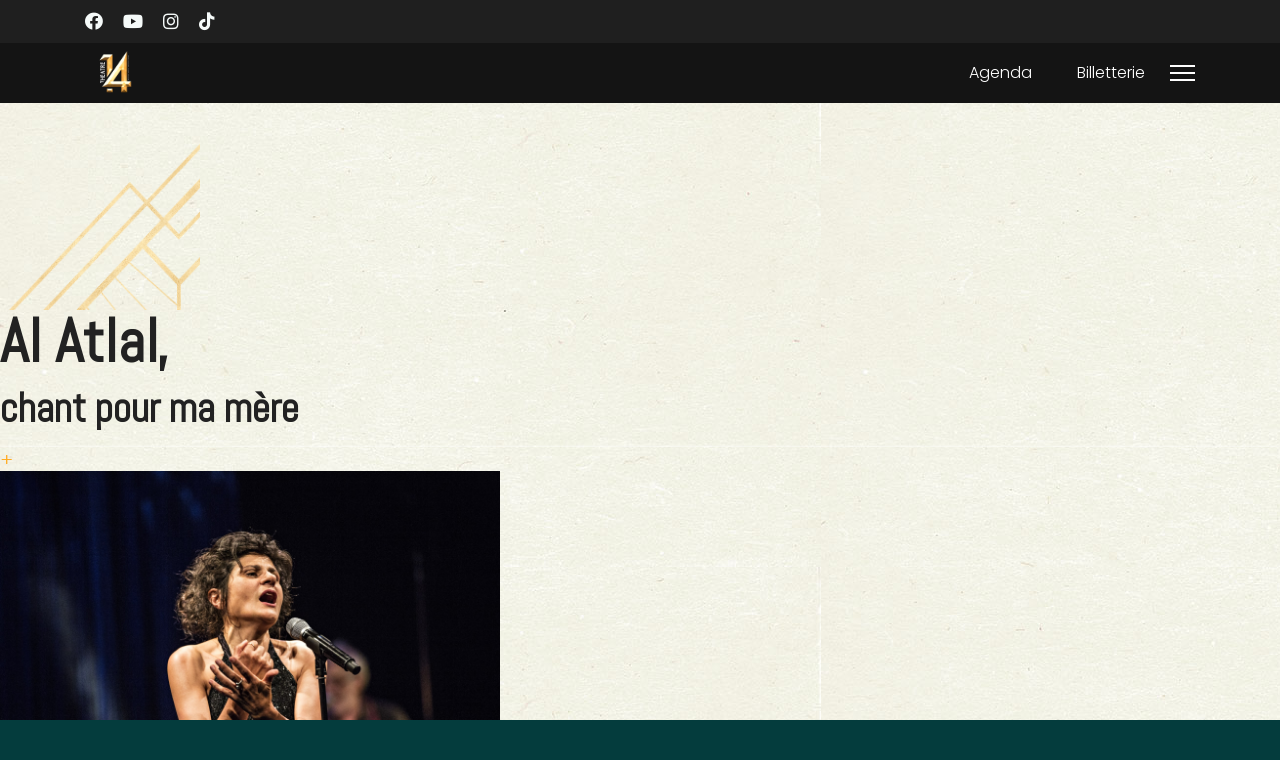

--- FILE ---
content_type: text/html; charset=utf-8
request_url: https://www.theatre14.fr/index.php/programmation-2022-2023/al-atlal-chant-pour-ma-mere
body_size: 12061
content:

<!doctype html>
<html prefix="og: http://ogp.me/ns#" lang="en-gb" dir="ltr">
	<head>
		
		<meta name="viewport" content="width=device-width, initial-scale=1, shrink-to-fit=no">
		<meta charset="utf-8" />
	<base href="https://www.theatre14.fr/index.php/programmation-2022-2023/al-atlal-chant-pour-ma-mere" />
	<meta name="keywords" content="Theatre 14 Paris Théâtre" />
	<meta name="description" content="Theatre 14 Paris" />
	<meta name="generator" content="Helix Ultimate - The Most Popular Joomla! Template Framework." />
	<title>Al Atlal, chant pour ma mère - Theatre 14</title>
	<link href="/images/t14-favicon-100x100.png" rel="shortcut icon" type="image/vnd.microsoft.icon" />
	<link href="https://cdnjs.cloudflare.com/ajax/libs/simple-line-icons/2.4.1/css/simple-line-icons.min.css" rel="stylesheet" />
	<link href="/components/com_k2/css/k2.css?v=2.11.20241016" rel="stylesheet" />
	<link href="/components/com_sppagebuilder/assets/css/font-awesome-5.min.css" rel="stylesheet" />
	<link href="/components/com_sppagebuilder/assets/css/font-awesome-v4-shims.css" rel="stylesheet" />
	<link href="/components/com_sppagebuilder/assets/css/animate.min.css" rel="stylesheet" />
	<link href="/components/com_sppagebuilder/assets/css/sppagebuilder.css" rel="stylesheet" />
	<link href="/components/com_sppagebuilder/assets/css/magnific-popup.css" rel="stylesheet" />
	<link href="//fonts.googleapis.com/css?family=Abel:100,100italic,200,200italic,300,300italic,400,400italic,500,500italic,600,600italic,700,700italic,800,800italic,900,900italic&display=swap" rel="stylesheet" />
	<link href="//fonts.googleapis.com/css?family=Bebas+Neue:100,100italic,200,200italic,300,300italic,400,400italic,500,500italic,600,600italic,700,700italic,800,800italic,900,900italic&display=swap" rel="stylesheet" />
	<link href="//fonts.googleapis.com/css?family=Raleway:100,100italic,200,200italic,300,300italic,400,400italic,500,500italic,600,600italic,700,700italic,800,800italic,900,900italic&display=swap" rel="stylesheet" />
	<link href="/media/com_sppagebuilder/css/page-153.css" rel="stylesheet" />
	<link href="//fonts.googleapis.com/css?family=Poppins:100,100i,200,200i,300,300i,400,400i,500,500i,600,600i,700,700i,800,800i,900,900i&subset=devanagari&display=swap" rel="stylesheet" media="none" onload="media=&quot;all&quot;" />
	<link href="/templates/sphere/css/bootstrap.min.css" rel="stylesheet" />
	<link href="/plugins/system/helixultimate/assets/css/system-j3.min.css" rel="stylesheet" />
	<link href="/templates/sphere/css/font-awesome.min.css" rel="stylesheet" />
	<link href="/templates/sphere/css/v4-shims.min.css" rel="stylesheet" />
	<link href="/templates/sphere/css/template.css" rel="stylesheet" />
	<link href="/templates/sphere/css/presets/default.css" rel="stylesheet" />
	<link href="//fonts.googleapis.com/css?family=Poppins:100,100italic,200,200italic,300,300italic,400,400italic,500,500italic,600,600italic,700,700italic,800,800italic,900,900italic&display=swap" rel="stylesheet" />
	<style>
#projet .sppb-shape-container.sppb-bottom-shape > svg path, #projet .sppb-shape-container.sppb-bottom-shape > svg polygon{fill:#fff;}#projet .sppb-shape-container.sppb-bottom-shape > svg{width:100%;max-width:100%;height:304px;}@media (min-width: 768px) and (max-width: 991px) { #projet .sppb-shape-container.sppb-bottom-shape > svg{width:100%;max-width:100%;} }@media (max-width: 767px) { #projet .sppb-shape-container.sppb-bottom-shape > svg{width:100%;max-width:100%;} }.burger-icon > span {background-color: white ;} !important
.close-offcanvas > span {background-color: white ;} !important

#sp-footer{padding-bottom: 0px;border-bottom: 8px solid #f2c977}

#sp-header{margin-top:0px}

.social-icons{font-size:18px}

#sp-header .container {
  border-bottom:0px solid #000000;
}.sp-megamenu-parent > li > a, .sp-megamenu-parent > li > span, .sp-megamenu-parent .sp-dropdown li.sp-menu-item > a{font-family: 'Poppins', sans-serif;font-weight: 300;color: #ffffff;text-decoration: none;}
.menu.nav-pills > li > a, .menu.nav-pills > li > span, .menu.nav-pills .sp-dropdown li.sp-menu-item > a{font-family: 'Poppins', sans-serif;font-weight: 300;color: #ffffff;text-decoration: none;}
.logo-image {height:60px;}.logo-image-phone {height:60px;}@media(max-width: 992px) {.logo-image {height: 36px;}.logo-image-phone {height: 36px;}}@media(max-width: 576px) {.logo-image {height: 36px;}.logo-image-phone {height: 36px;}}.logo-image {height:60px;}.logo-image-phone {height:60px;}@media(max-width: 992px) {.logo-image {height: 36px;}.logo-image-phone {height: 36px;}}@media(max-width: 576px) {.logo-image {height: 36px;}.logo-image-phone {height: 36px;}}.logo-image {height:60px;}.logo-image-phone {height:60px;}@media(max-width: 992px) {.logo-image {height: 36px;}.logo-image-phone {height: 36px;}}@media(max-width: 576px) {.logo-image {height: 36px;}.logo-image-phone {height: 36px;}}
	</style>
	<script type="application/json" class="joomla-script-options new">{"csrf.token":"ab28fff5ddc5d8fb21634f2c1b2ba733","data":{"breakpoints":{"tablet":991,"mobile":480},"header":{"stickyOffset":"100"}},"system.paths":{"root":"","base":""}}</script>
	<script src="/media/jui/js/jquery.min.js?002065776aa647497897734c98ff6ca8"></script>
	<script src="/media/jui/js/jquery-noconflict.js?002065776aa647497897734c98ff6ca8"></script>
	<script src="/media/jui/js/jquery-migrate.min.js?002065776aa647497897734c98ff6ca8"></script>
	<script src="/media/k2/assets/js/k2.frontend.js?v=2.11.20241016&sitepath=/"></script>
	<script src="/components/com_sppagebuilder/assets/js/jquery.parallax.js?efcb014a6f41a6d880968ea58653b58d"></script>
	<script src="/components/com_sppagebuilder/assets/js/sppagebuilder.js?efcb014a6f41a6d880968ea58653b58d" defer></script>
	<script src="/components/com_sppagebuilder/assets/js/jquery.magnific-popup.min.js"></script>
	<script src="/templates/sphere/js/bootstrap.bundle.min.js"></script>
	<script src="/templates/sphere/js/main.js"></script>
	<script src="/media/system/js/core.js?002065776aa647497897734c98ff6ca8"></script>
	<script>
;(function ($) {
	$.ajaxSetup({
		headers: {
			'X-CSRF-Token': Joomla.getOptions('csrf.token')
		}
	});
})(jQuery);template="sphere";jQuery(document).ready(function($){'use strict';
				if('hide' === 'hide') {
					$( '#sppb-addon-1725797389965' + ' .sppb-addon-accordion .sppb-panel-heading').removeClass('active');
				} else {
					$( '#sppb-addon-1725797389965' + ' .sppb-addon-accordion .sppb-panel-heading').addClass('active');
				}
				$( '#sppb-addon-1725797389965' + ' .sppb-addon-accordion .sppb-panel-collapse').hide();
			});jQuery(document).ready(function($){'use strict';
				if('hide' === 'hide') {
					$( '#sppb-addon-1725798997236' + ' .sppb-addon-accordion .sppb-panel-heading').removeClass('active');
				} else {
					$( '#sppb-addon-1725798997236' + ' .sppb-addon-accordion .sppb-panel-heading').addClass('active');
				}
				$( '#sppb-addon-1725798997236' + ' .sppb-addon-accordion .sppb-panel-collapse').hide();
			});jQuery(document).ready(function($){'use strict';
				if('hide' === 'hide') {
					$( '#sppb-addon-1727898635959' + ' .sppb-addon-accordion .sppb-panel-heading').removeClass('active');
				} else {
					$( '#sppb-addon-1727898635959' + ' .sppb-addon-accordion .sppb-panel-heading').addClass('active');
				}
				$( '#sppb-addon-1727898635959' + ' .sppb-addon-accordion .sppb-panel-collapse').hide();
			});
	</script>
	<meta property="og:title" content="Al Atlal, chant pour ma mère  -Théâtre 14" />
	<meta property="og:type" content="website" />
	<meta property="og:url" content="https://www.theatre14.fr/index.php/programmation-2022-2023/al-atlal-chant-pour-ma-mere" />
	<meta property="og:site_name" content="Theatre 14" />
	<meta property="og:image" content="https://www.theatre14.fr/images/2020/12/13/t14-pastille-300px-min.png" />
	<meta property="og:image:width" content="1200" />
	<meta property="og:image:height" content="630" />
	<meta property="og:description" content="Al Atlal, chant pour ma mère - Théâtre 14 Paris 2022-2023" />
	<meta name="twitter:card" content="summary" />
	<meta name="twitter:site" content="Theatre 14" />
	<meta name="twitter:description" content="Al Atlal, chant pour ma mère - Théâtre 14 Paris 2022-2023" />
	<meta name="twitter:image:src" content="https://www.theatre14.fr/images/2020/12/13/t14-pastille-300px-min.png" />
<!-- Facebook Pixel Code -->
<script>
!function(f,b,e,v,n,t,s)
{if(f.fbq)return;n=f.fbq=function(){n.callMethod?
n.callMethod.apply(n,arguments):n.queue.push(arguments)};
if(!f._fbq)f._fbq=n;n.push=n;n.loaded=!0;n.version='2.0';
n.queue=[];t=b.createElement(e);t.async=!0;
t.src=v;s=b.getElementsByTagName(e)[0];
s.parentNode.insertBefore(t,s)}(window,document,'script',
'https://connect.facebook.net/en_US/fbevents.js');
 fbq('init', '221912392387725'); 
fbq('track', 'PageView');
</script>
<noscript>
 <img height="1" width="1" 
src="https://www.facebook.com/tr?id=221912392387725&ev=PageView
&noscript=1"/>
</noscript>
<!-- End Facebook Pixel Code -->

<!-- Google tag (gtag.js) -->
<script async src="https://www.googletagmanager.com/gtag/js?id=G-S5FF678Z4S"></script>
<script>
  window.dataLayer = window.dataLayer || [];
  function gtag(){dataLayer.push(arguments);}
  gtag('js', new Date());

  gtag('config', 'G-S5FF678Z4S');
</script>

<!-- Google Tag Manager -->
<script>(function(w,d,s,l,i){w[l]=w[l]||[];w[l].push({'gtm.start':
new Date().getTime(),event:'gtm.js'});var f=d.getElementsByTagName(s)[0],
j=d.createElement(s),dl=l!='dataLayer'?'&l='+l:'';j.async=true;j.src=
'https://www.googletagmanager.com/gtm.js?id='+i+dl;f.parentNode.insertBefore(j,f);
})(window,document,'script','dataLayer','GTM-TDQS8PVW');</script>
<!-- End Google Tag Manager -->
	
</head>
	<body class="site helix-ultimate hu com_sppagebuilder com-sppagebuilder view-page layout-default task-none itemid-413 en-gb ltr sticky-header layout-fluid offcanvas-init offcanvs-position-right">

					<!-- Google Tag Manager (noscript) -->
<noscript><iframe src="https://www.googletagmanager.com/ns.html?id=GTM-TDQS8PVW"
height="0" width="0" style="display:none;visibility:hidden"></iframe></noscript>
<!-- End Google Tag Manager (noscript) -->
		
		
		<div class="body-wrapper">
			<div class="body-innerwrapper">
				
	<div class="sticky-header-placeholder"></div>
<div id="sp-top-bar">
	<div class="container">
		<div class="container-inner">
			<div class="row">
				<div id="sp-top1" class="col-lg-6">
					<div class="sp-column text-center text-lg-start">
													<ul class="social-icons"><li class="social-icon-facebook"><a target="_blank" rel="noopener noreferrer" href="https://www.facebook.com/theatre14" aria-label="Facebook"><span class="fab fa-facebook" aria-hidden="true"></span></a></li><li class="social-icon-youtube"><a target="_blank" rel="noopener noreferrer" href="https://www.youtube.com/channel/UCRS7lzRG6b5zJnSVQ3u-pSQ" aria-label="Youtube"><span class="fab fa-youtube" aria-hidden="true"></span></a></li><li class="social-icon-instagram"><a target="_blank" rel="noopener noreferrer" href="https://www.instagram.com/theatre_14/" aria-label="Instagram"><span class="fab fa-instagram" aria-hidden="true"></span></a></li><li class="social-icon-custom"><a target="_blank" rel="noopener noreferrer" href="https://www.tiktok.com/@theatre_14" aria-label="Custom"><span class="fab fa-tiktok" aria-hidden="true"></span></a></li></ul>						
												
					</div>
				</div>

				<div id="sp-top2" class="col-lg-6">
					<div class="sp-column text-center text-lg-end">
						
																									
					</div>
				</div>
			</div>
		</div>
	</div>
</div>

<header id="sp-header">
	<div class="container">
		<div class="container-inner">
			<div class="row">
				<!-- Logo -->
				<div id="sp-logo" class="col-auto">
					<div class="sp-column">
						<div class="logo"><a href="/">
				<img class='logo-image  d-none d-lg-inline-block'
					srcset='https://www.theatre14.fr/images/LOGO1_DEF_EN_TRANSPARENCE_POUR_FONDS_SOMBRES-600px.png 1x'
					src='https://www.theatre14.fr/images/LOGO1_DEF_EN_TRANSPARENCE_POUR_FONDS_SOMBRES-600px.png'
					alt='Theatre 14'
				/>
				<img class="logo-image-phone d-inline-block d-lg-none" src="https://www.theatre14.fr/images/Logo_T14_Blanc_60px.png" alt="Theatre 14" /></a></div>						
					</div>
				</div>

				<!-- Menu -->
				<div id="sp-menu" class="col-auto flex-auto">
					<div class="sp-column d-flex justify-content-end align-items-center">
						<nav class="sp-megamenu-wrapper d-flex" role="navigation"><ul class="sp-megamenu-parent menu-animation-fade-up d-none d-lg-block"><li class="sp-menu-item"><a   href="/index.php/t14-agenda"  >Agenda</a></li><li class="sp-menu-item"><a  rel="noopener noreferrer" href="https://theatre14.mapado.com/" target="_blank"  >Billetterie</a></li></ul><a id="offcanvas-toggler" aria-label="Menu" class="offcanvas-toggler-right" href="#"><div class="burger-icon" aria-hidden="true"><span></span><span></span><span></span></div></a></nav>						

						<!-- Related Modules -->
						<div class="d-none d-lg-flex header-modules align-items-center">
							
													</div>

						<!-- if offcanvas position right -->
													<a id="offcanvas-toggler"  aria-label="Menu" title="Menu"  class="mega_offcanvas offcanvas-toggler-secondary offcanvas-toggler-right d-flex align-items-center" href="#">
							<div class="burger-icon" aria-hidden="true"><span></span><span></span><span></span></div>
							</a>
											</div>
				</div>
			</div>
		</div>
	</div>
</header>
				
<section id="sp-section-1" >

				
	
<div class="row">
	<div id="sp-title" class="col-lg-12 "><div class="sp-column "></div></div></div>
				
	</section>

<section id="sp-main-body" >

				
	
<div class="row">
	
<main id="sp-component" class="col-lg-12 ">
	<div class="sp-column ">
		<div id="system-message-container" aria-live="polite">
			</div>


		
		
<div id="sp-page-builder" class="sp-page-builder  page-153">

	
	<div class="page-content">
				<section id="section-id-1599712106294" class="sppb-section sppb-section-content-center" ><div class="sppb-row-overlay"></div><div class="sppb-row-container"><div class="sppb-row sppb-align-center"><div class="sppb-col-md-5" id="column-wrap-id-1599712106312"><div id="column-id-1599712106312" class="sppb-column" ><div class="sppb-column-addons"><div id="sppb-addon-wrapper-1599712106313" class="sppb-addon-wrapper"><div id="sppb-addon-1599712106313" class="clearfix "     ><div class="sppb-addon sppb-addon-single-image sppb-text-right "><div class="sppb-addon-content"><div class="sppb-addon-single-image-container"><img class="sppb-img-responsive" src="/images/charte/t14_forme_01---copie-2--2min.png"  alt="Image" title="" width="415" height="368" /></div></div></div></div></div><div id="sppb-addon-wrapper-1599712106314" class="sppb-addon-wrapper"><div id="sppb-addon-1599712106314" class=" sppb-wow fadeInLeft clearfix "  data-sppb-wow-duration="300ms" data-sppb-wow-delay="600ms"     ><div class="sppb-addon sppb-addon-text-block sppb-text-right "><div class="sppb-addon-content"><p>Al Atlal,</p>
<p><span style="font-size: 30pt;">chant pour ma mère</span></p></div></div></div></div></div></div></div><div class="sppb-col-md-7" id="column-wrap-id-1599712106315"><div id="column-id-1599712106315" class="sppb-column" ><div class="sppb-column-addons"><div id="sppb-addon-wrapper-1599712106316" class="sppb-addon-wrapper"><div id="sppb-addon-1599712106316" class=" sppb-wow fadeInRight clearfix "  data-sppb-wow-duration="300ms"     ><div class="sppb-addon sppb-addon-single-image sppb-text-left "><div class="sppb-addon-content"><div class="sppb-addon-single-image-container"><a class="sppb-magnific-popup sppb-addon-image-overlay-icon" data-popup_type="image" data-mainclass="mfp-no-margins mfp-with-zoom" href="/images/2022/08/15/alatlalsept17-jeanlouisfernandez041-3-min.jpg">+</a><img class="sppb-img-responsive" src="/images/2022/08/15/alatlalsept17-jeanlouisfernandez041-3-min.jpg"  alt="Image" title="" width="2048" height="1365" /></div></div></div></div></div><div id="sppb-addon-wrapper-1609129089543" class="sppb-addon-wrapper"><div id="sppb-addon-1609129089543" class="clearfix "     ><div class="sppb-addon sppb-addon-text-block sppb-text-left "><div class="sppb-addon-content">Crédit photo <strong>Jean-Louis Fernandez<br /></strong></div></div></div></div><div id="sppb-addon-wrapper-1656638611130" class="sppb-addon-wrapper"><div id="sppb-addon-1656638611130" class=" sppb-wow fadeInUp clearfix "  data-sppb-wow-duration="300ms" data-sppb-wow-delay="300ms"     ><div class="sppb-addon sppb-addon-button-group sppb-text-left"><div class="sppb-addon-content"><a href="#informations" id="btn-1656638611130" class="sppb-btn  sppb-btn-custom sppb-btn-square sppb-btn-3d"><i class="fa fa-caret-right" aria-hidden="true"></i> Informations</a><a rel="noopener noreferrer" target="_blank" href="https://theatre14.mapado.com/event/108177-al-atlal-chant-pour-ma-mere" id="btn-1656638611131" class="sppb-btn  sppb-btn-custom sppb-btn-square sppb-btn-3d"><i class="fa fa-caret-right" aria-hidden="true"></i> Réservation</a></div></div></div></div></div></div></div><div class="sppb-col-md-12" id="column-wrap-id-1599712106318"><div id="column-id-1599712106318" class="sppb-column" ><div class="sppb-column-addons"><div id="sppb-addon-wrapper-1641159451775" class="sppb-addon-wrapper"><div id="sppb-addon-1641159451775" class="clearfix "     ><div class="sppb-empty-space  clearfix"></div></div></div></div></div></div></div></div></section><section id="section-id-1640826968500" class="sppb-section" ><div class="sppb-row-overlay"></div><div class="sppb-row-container"><div class="sppb-row"><div class="sppb-col-md-12" id="column-wrap-id-1640826968479"><div id="column-id-1640826968479" class="sppb-column" ><div class="sppb-column-addons"><div id="sppb-addon-wrapper-1640826968480" class="sppb-addon-wrapper"><div id="sppb-addon-1640826968480" class="clearfix "     ><div class="sppb-addon sppb-addon-raw-html "><div class="sppb-addon-content"><span style="position: relative;"><a id="informations" style="position: absolute; top: -300px;"></a>  </span></div></div></div></div></div></div></div></div></div></section><section id="infos" class="sppb-section" ><div class="sppb-row-container"><div class="sppb-row"><div class="sppb-col-md-1" id="column-wrap-id-1599712106325"><div id="column-id-1599712106325" class="sppb-column" ><div class="sppb-column-addons"></div></div></div><div class="sppb-col-md-2" id="column-wrap-id-1599712106327"><div id="column-id-1599712106327" class="sppb-column" ><div class="sppb-column-addons"><div id="sppb-addon-wrapper-1599712106334" class="sppb-addon-wrapper"><div id="sppb-addon-1599712106334" class="clearfix sppb-positioned-addon"    data-rowid="1599712106297" data-colid="1599712106327"><div class="sppb-addon sppb-addon-single-image sppb-text-right "><div class="sppb-addon-content"><div class="sppb-addon-single-image-container"><img class="sppb-img-responsive" src="/images/2020/09/10/coin-b.d.bleu-sd-min__246x282.png"  alt="coin-b.d.bleu-sd-min__246x282.png" title=""   /></div></div></div></div></div></div></div></div><div class="sppb-col-md-9" id="column-wrap-id-1599712106328"><div id="column-id-1599712106328" class="sppb-column" ><div class="sppb-column-addons"><div id="sppb-addon-wrapper-1599716929018" class="sppb-addon-wrapper"><div id="sppb-addon-1599716929018" class="clearfix "     ><div class="sppb-empty-space  clearfix"></div></div></div><div id="sppb-addon-wrapper-1599712106326" class="sppb-addon-wrapper"><div id="sppb-addon-1599712106326" class="clearfix "     ><div class="sppb-addon sppb-addon-text-block  "><div class="sppb-addon-content">Al Atlal, chant pour ma mère</div></div></div></div><div id="sppb-addon-wrapper-1599712106329" class="sppb-addon-wrapper"><div id="sppb-addon-1599712106329" class="clearfix "     ><div class="sppb-addon sppb-addon-text-block  "><div class="sppb-addon-content"><strong>Du 28 mars au 08 avril 2023</strong></div></div></div></div></div></div></div><div class="sppb-col-md-1" id="column-wrap-id-1599712106331"><div id="column-id-1599712106331" class="sppb-column" ><div class="sppb-column-addons"></div></div></div><div class="sppb-col-md-5" id="column-wrap-id-1599712106333"><div id="column-id-1599712106333" class="sppb-column" ><div class="sppb-column-addons"><div id="sppb-addon-wrapper-1599712106330" class="sppb-addon-wrapper"><div id="sppb-addon-1599712106330" class="clearfix "     ><div class="sppb-addon sppb-addon-text-block  "><div class="sppb-addon-content"><p>Un projet de <strong>Norah Krief</strong></p>
<p>D’après le poème d’<strong>Ibrahim Nagi</strong> chanté par <strong>Oum Kalthoum</strong> sur une  musique de<strong> Riad Al Sunbati</strong> </p>
<p>Avec <strong>Norah Krief</strong>, <strong>Frédéric Fresson</strong> et en alternance <strong>Antonin Fresson</strong>, <strong>Lucien Zerrad</strong> - <em>guitaristes</em> - et <strong>Hareth Medhi</strong> et <strong>Mohanad Aldjaramani</strong> - <em>oudistes</em></p>
<p>Écriture et dramaturgie <strong>Norah Krief</strong> et <strong>Frédéric Fresson</strong></p></div></div></div></div></div></div></div><div class="sppb-col-md-5" id="column-wrap-id-1599716810138"><div id="column-id-1599716810138" class="sppb-column" ><div class="sppb-column-addons"><div id="sppb-addon-wrapper-1599712106332" class="sppb-addon-wrapper"><div id="sppb-addon-1599712106332" class="clearfix "     ><div class="sppb-addon sppb-addon-text-block  "><div class="sppb-addon-content">Durée<strong> 1h</strong><span style="font-size: 20pt;"><strong><br /></strong></span></div></div></div></div><div id="sppb-addon-wrapper-1641392101663" class="sppb-addon-wrapper"><div id="sppb-addon-1641392101663" class="clearfix "     ><div class="sppb-addon sppb-addon-text-block sppb-text-left "><div class="sppb-addon-content"><p><strong>20h</strong> <span style="font-size: 20px;">mardi, mercredi et vendredi<br /></span></p>
<p><strong>19h</strong> <span style="font-size: 20px;">jeudi</span></p>
<p><strong>16h</strong> <span style="font-size: 20px;">samedi</span></p></div></div></div></div></div></div></div><div class="sppb-col-md-1" id="column-wrap-id-1599716810141"><div id="column-id-1599716810141" class="sppb-column" ><div class="sppb-column-addons"></div></div></div></div></div></section><section id="projet" class="sppb-section" ><div class="sppb-shape-container sppb-bottom-shape "><svg xmlns="http://www.w3.org/2000/svg" viewBox="0 0 1000 100" preserveAspectRatio="none">
    <path d="M0,22.3V0H1000V100Z" transform="translate(0 0)" style="opacity:0.66"/>
    <path d="M0,6V0H1000V100Z" transform="translate(0 0)"/>
</svg></div><div class="sppb-row-overlay"></div><div class="sppb-row-container"><div class="sppb-row"><div class="sppb-col-md-9" id="column-wrap-id-1599712106336"><div id="column-id-1599712106336" class="sppb-column" ><div class="sppb-column-addons"><div id="sppb-addon-wrapper-1599712106337" class="sppb-addon-wrapper"><div id="sppb-addon-1599712106337" class=" sppb-wow fadeInLeft clearfix "  data-sppb-wow-duration="300ms" data-sppb-wow-delay="150ms"     ><div class="sppb-addon sppb-addon-text-block sppb-text-left "><h2 class="sppb-addon-title">Le projet</h2><div class="sppb-addon-content">Dans  ce  concert-­‐spectacle  à  la  nostalgie  festive,  Norah  Krief  s’adresse  à  sa  mère  disparue  et  ranime  les  racines  tunisiennes  de  sa  famille,  qui,  enfant, l’embarrassaient. Sur les ruines d’un amour qui fait écho au ressenti de l’exil, elle  fait  sienne  la  chanson  Al  Atlal  d’Oum  Kalthoum  inspirée  du  poème  d’Ibrahim Nagi.  <br /><br />Norah Krief a souffert de sa différence aux yeux des autres, encombrée par le lointain pays qui entretenait la nostalgie de sa mère, alors qu’elle-­‐même  aspirait  ardemment  à  la  conformité.  Aujourd’hui  apaisée,  affrontant  ses  émotions  contradictoires,  l’artiste  va  à  la  rencontre  de  l’héritage refoulé, et en célèbre les souvenirs visuels, sensuels, ou sonores, accompagnée par trois musiciens.</div></div></div></div><div id="sppb-addon-wrapper-1660704928882" class="sppb-addon-wrapper"><div id="sppb-addon-1660704928882" class=" sppb-wow fadeInLeft clearfix "  data-sppb-wow-duration="300ms" data-sppb-wow-delay="150ms"     ><div class="sppb-addon sppb-addon-text-block sppb-text-left "><div class="sppb-addon-content"><p>Écriture et dramaturgie <strong>Norah Krief</strong> et <strong>Frédéric Fresson</strong></p>
<p>Création musicale<strong> Frédéric Fresson</strong>, <strong>Lucien Zerrad</strong> et <strong>Mohanad Aljaramani</strong>.</p>
<p>Collaboration artistique <strong>Charlotte Farcet</strong></p>
<p>Traduction <strong>Khaled Osman</strong></p>
<p>Regard extérieur <strong>Éric Lacascade</strong></p>
<p>Création lumière <strong>Jean-­‐Jacques Beaudouin</strong></p>
<p>Scénographie et costumes <strong>Magali Murbach</strong></p>
<p>Création son <strong>Olivier Gascoin</strong> avec <strong>Yohann Gabillard</strong></p>
<p>Collaboration live et machines <strong>Dume Poutet aka (Otisto 23)</strong></p>
<p>Coaching chant oriental <strong>Dorsaf Hamdani</strong></p>
<p>Régie vidéo <strong>Julien Marrant </strong></p>
<p>Remerciements à <strong>Wajdi Mouawad</strong>, <strong>Christine Angot</strong> et <strong>Marie Descourtieux</strong></p>
<p><br /><strong>Production</strong> La Comédie de Valence-­‐ CDN Drôme-­‐Ardèche ; Compagnie Sonnets.</p>
<p><strong>Coproduction</strong> Comédie de Béthune – CDN. Avec le soutien de la DRAC Île de France ; de La Colline -­‐ Théâtre national ; de l’Institut Français Royaume-­‐Uni.</p>
<p>Spectacle créé en mai 2017 au Festival Passages à Metz et au Festival Ambivalence(s), Valence.</p>
<p><strong>Diffusion – Production</strong> Rustine – Bureau d’accompagnement artistique</p></div></div></div></div></div></div></div><div class="sppb-col-md-3" id="column-wrap-id-1599712106338"><div id="column-id-1599712106338" class="sppb-column" ><div class="sppb-column-addons"><div id="sppb-addon-wrapper-1599712106339" class="sppb-addon-wrapper"><div id="sppb-addon-1599712106339" class="clearfix "     ><div class="sppb-empty-space  clearfix"></div></div></div><div id="sppb-addon-wrapper-1599712106342" class="sppb-addon-wrapper"><div id="sppb-addon-1599712106342" class=" sppb-wow fadeInLeft clearfix "  data-sppb-wow-duration="300ms"     ><div class="sppb-addon sppb-addon-single-image sppb-text-center "><div class="sppb-addon-content"><div class="sppb-addon-single-image-container"><img class="sppb-img-responsive" src="/images/2021/12/29/t14_forme_01---copie-2-2-min.png"  alt="Image" title="" width="415" height="368" /></div></div></div></div></div></div></div></div><div class="sppb-col-md-12" id="column-wrap-id-1599712106341"><div id="column-id-1599712106341" class="sppb-column" ><div class="sppb-column-addons"><div id="sppb-addon-wrapper-1599712106344" class="sppb-addon-wrapper"><div id="sppb-addon-1599712106344" class=" sppb-wow fadeInUp clearfix "  data-sppb-wow-duration="300ms" data-sppb-wow-delay="450ms"     ><div class="sppb-addon sppb-addon-testimonial  sppb-text-center"><div class="sppb-addon-content"><span class="fa fa-quote-left" aria-hidden="true"></span><div class="sppb-addon-testimonial-review">Dans  ce  concert-­‐spectacle  à  la  nostalgie  festive,  Norah  Krief  s’adresse  à  sa  mère  disparue  et  ranime  les  racines  tunisiennes  de  sa  famille,  qui,  enfant, l’embarrassaient. Sur les ruines d’un amour qui fait écho au ressenti de l’exil, elle  fait  sienne  la  chanson  Al  Atlal  d’Oum  Kalthoum  inspirée  du  poème  d’Ibrahim Nagi.  <br /><br />Norah Krief a souffert de sa différence aux yeux des autres, encombrée par le lointain pays qui entretenait la nostalgie de sa mère, alors qu’elle-­‐même  aspirait  ardemment  à  la  conformité.  Aujourd’hui  apaisée,  affrontant  ses  émotions  contradictoires,  l’artiste  va  à  la  rencontre  de  l’héritage refoulé, et en célèbre les souvenirs visuels, sensuels, ou sonores, accompagnée par trois musiciens.</div><div class="sppb-addon-testimonial-footer"><div class="sppb-addon-testimonial-content-wrap"><span><span class="sppb-addon-testimonial-client"></span><br /><span class="sppb-addon-testimonial-client-url"></span></span></div></div></div></div></div></div></div></div></div></div></div></section><section id="section-id-1647027508919" class="sppb-section" ><div class="sppb-row-overlay"></div><div class="sppb-row-container"><div class="sppb-row"><div class="sppb-col-md-12" id="column-wrap-id-1647027508927"><div id="column-id-1647027508927" class="sppb-column" ><div class="sppb-column-addons"><div id="sppb-addon-wrapper-1656631280487" class="sppb-addon-wrapper"><div id="sppb-addon-1656631280487" class="clearfix "     ><div class="sppb-empty-space  clearfix"></div></div></div></div></div></div></div></div></section><div id="infos" class="sppb-section" ><div class="sppb-container-inner"><div class="sppb-row"><div class="sppb-col-md-4" id="column-wrap-id-1647027508930"><div id="column-id-1647027508930" class="sppb-column" ><div class="sppb-column-addons"></div></div></div><div class="sppb-col-md-4" id="column-wrap-id-1647027508931"><div id="column-id-1647027508931" class="sppb-column" ><div class="sppb-column-addons"><div id="sppb-addon-wrapper-1647027508932" class="sppb-addon-wrapper"><div id="sppb-addon-1647027508932" class=" sppb-wow fadeInLeft clearfix "  data-sppb-wow-duration="300ms" data-sppb-wow-delay="150ms"     ><div class="sppb-addon sppb-addon-text-block sppb-text-center "><h2 class="sppb-addon-title">SAMEDI FICTION - France culture</h2><div class="sppb-addon-content"></div></div></div></div><div id="sppb-addon-wrapper-1679420957056" class="sppb-addon-wrapper"><div id="sppb-addon-1679420957056" class="clearfix "     ><div class="sppb-addon sppb-addon-text-block sppb-text-center "><div class="sppb-addon-content"><p><span style="font-size: 24pt;"><strong>SAMEDI 25 MARS 21h</strong></span></p>
<p><strong><br />Réalisation : Cédric Aussir</strong></p>
<p><strong>D'après le spectacle de Norah Krief et Frédéric Fresson</strong></p>
<p> </p>
<p>Al Atlal est un poème écrit par Ibrahim Nagi et chanté par Oum Kalsoum sur une musique de Riad Al Sunbati en 1966.</p>
<p> </p>
<p><strong>Avec Norah Krief | Oud et chant : Hareth Mhedi</strong></p>
<p><strong>Guitare, percussion et chant : Antonin Fresson</strong></p>
<p><strong>Programmation et clavier : Frédéric Fresson</strong></p>
<p><strong>Prise de son, montage mixage : Djaisan Taouss, Etienne Colin</strong></p>
<p><strong>Assistante à la réalisation : Emily Jokiel</strong></p>
<p> </p>
<p>Remerciements à Wajdi Mouawad, Charlotte Farcet, Marie Descourtieux, Mohanad Aljaramani, Lucien Zerrad</p>
<p> </p>
<p><span style="text-decoration: underline;">Ce programme sera disponible également à l'écoute sur le site de France Culture et l'application Radio France</span> :</p></div></div></div></div><div id="sppb-addon-wrapper-1647027508933" class="sppb-addon-wrapper"><div id="sppb-addon-1647027508933" class="clearfix "     ><div class="sppb-addon sppb-addon-button-group sppb-text-center"><div class="sppb-addon-content"><a rel="noopener noreferrer" target="_blank" href="https://www.radiofrance.fr/franceculture/podcasts/samedi-fiction/al-atlal-chant-pour-ma-mere-de-norah-krief-2043618" id="btn-1647027508933" class="sppb-btn  sppb-btn-custom sppb-btn-sm sppb-btn-square sppb-btn-gradient">ÉCOUTER SUR FRANCE CULTURE</a></div></div></div></div></div></div></div><div class="sppb-col-md-4" id="column-wrap-id-1647027508934"><div id="column-id-1647027508934" class="sppb-column" ><div class="sppb-column-addons"></div></div></div></div></div></div><section id="section-id-1656631000388" class="sppb-section" ><div class="sppb-row-overlay"></div><div class="sppb-row-container"><div class="sppb-row"><div class="sppb-col-md-12" id="column-wrap-id-1656631000389"><div id="column-id-1656631000389" class="sppb-column" ><div class="sppb-column-addons"><div id="sppb-addon-wrapper-1656631262521" class="sppb-addon-wrapper"><div id="sppb-addon-1656631262521" class="clearfix "     ><div class="sppb-empty-space  clearfix"></div></div></div></div></div></div></div></div></section><div id="infos" class="sppb-section" ><div class="sppb-container-inner"><div class="sppb-row"><div class="sppb-col-md-4" id="column-wrap-id-1679420869324"><div id="column-id-1679420869324" class="sppb-column" ><div class="sppb-column-addons"></div></div></div><div class="sppb-col-md-4" id="column-wrap-id-1679420869325"><div id="column-id-1679420869325" class="sppb-column" ><div class="sppb-column-addons"><div id="sppb-addon-wrapper-1679420869339" class="sppb-addon-wrapper"><div id="sppb-addon-1679420869339" class=" sppb-wow fadeInUp clearfix "  data-sppb-wow-duration="300ms" data-sppb-wow-delay="150ms"     ><div class="sppb-addon sppb-addon-text-block sppb-text-center "><h2 class="sppb-addon-title">TEASER</h2><div class="sppb-addon-content"></div></div></div></div><div id="sppb-addon-wrapper-1609248958134" class="sppb-addon-wrapper"><div id="sppb-addon-1609248958134" class=" sppb-wow fadeInUp clearfix "  data-sppb-wow-duration="300ms"     ><div class="sppb-addon sppb-addon-video "><div class="sppb-video-block sppb-embed-responsive sppb-embed-responsive-16by9"><iframe class="sppb-embed-responsive-item" src="//www.youtube.com/embed/zhK4MO_nh7A ?iv_load_policy=3&rel=1"  title="YouTube video player" webkitAllowFullScreen mozallowfullscreen allowFullScreen loading="lazy"></iframe></div></div></div></div></div></div></div><div class="sppb-col-md-4" id="column-wrap-id-1679420869329"><div id="column-id-1679420869329" class="sppb-column" ><div class="sppb-column-addons"></div></div></div></div></div></div><section id="section-id-1640826968509" class="sppb-section" ><div class="sppb-row-overlay"></div><div class="sppb-row-container"><div class="sppb-row"><div class="sppb-col-md-2" id="column-wrap-id-1640826968482"><div id="column-id-1640826968482" class="sppb-column" ><div class="sppb-column-addons"><div id="sppb-addon-wrapper-1640826968483" class="sppb-addon-wrapper"><div id="sppb-addon-1640826968483" class="clearfix "     ><div class="sppb-addon sppb-addon-raw-html "><div class="sppb-addon-content"><span style="position: relative;"><a id="informations" style="position: absolute; top: -300px;"></a>  </span></div></div></div></div></div></div></div><div class="sppb-col-md-8" id="column-wrap-id-1640826968510"><div id="column-id-1640826968510" class="sppb-column" ><div class="sppb-column-addons"></div></div></div><div class="sppb-col-md-2" id="column-wrap-id-1640826968511"><div id="column-id-1640826968511" class="sppb-column" ><div class="sppb-column-addons"></div></div></div></div></div></section>
			</div>
</div>



			</div>
</main>
</div>
				
	</section>

<footer id="sp-footer" >

						<div class="container">
				<div class="container-inner">
			
	
<div class="row">
	<div id="sp-footer2" class="col-lg-12 "><div class="sp-column "><div class="sp-module "><div class="sp-module-content"><div class="mod-sppagebuilder  sp-page-builder" data-module_id="114">
	<div class="page-content">
		<div id="section-id-1575040844556" class="sppb-section" ><div class="sppb-container-inner"><div class="sppb-row"><div class="sppb-col-md-2" id="column-wrap-id-1575040844557"><div id="column-id-1575040844557" class="sppb-column" ><div class="sppb-column-addons"></div></div></div><div class="sppb-col-md-2" id="column-wrap-id-1575040844669"><div id="column-id-1575040844669" class="sppb-column" ><div class="sppb-column-addons"><div id="sppb-addon-wrapper-1575041119183" class="sppb-addon-wrapper"><div id="sppb-addon-1575041119183" class="clearfix "     ><div class="sppb-icon  sppb-text-center sppb-icon-hover-effect-zoom-in"><a rel="noopener noreferrer" target="_blank" href="https://www.facebook.com/theatre14"><span class="sppb-icon-inner"><i class="fa fa-facebook-square" aria-hidden="true"></i></span></a></div><style type="text/css">#sppb-addon-wrapper-1575041119183 {
margin:0px 0px 30px 0px;}
#sppb-addon-1575041119183 {
	box-shadow: 0 0 0 0 #ffffff;
}
#sppb-addon-1575041119183 {
}
#sppb-addon-1575041119183.sppb-element-loaded {
}
@media (min-width: 768px) and (max-width: 991px) {#sppb-addon-1575041119183 {}#sppb-addon-wrapper-1575041119183 {margin-top: 0px;margin-right: 0px;margin-bottom: 20px;margin-left: 0px;}}@media (max-width: 767px) {#sppb-addon-1575041119183 {}#sppb-addon-wrapper-1575041119183 {margin-top: 0px;margin-right: 0px;margin-bottom: 10px;margin-left: 0px;}}</style><style type="text/css">#sppb-addon-1575041119183 .sppb-icon-inner {height: 96px;width: 96px;
}
#sppb-addon-1575041119183 .sppb-icon-inner i {line-height: 96px;font-size: 36px;
}
</style></div></div></div></div></div><div class="sppb-col-md-2" id="column-wrap-id-1575040844670"><div id="column-id-1575040844670" class="sppb-column" ><div class="sppb-column-addons"><div id="sppb-addon-wrapper-1664401856857" class="sppb-addon-wrapper"><div id="sppb-addon-1664401856857" class="clearfix "     ><div class="sppb-icon  sppb-text-center sppb-icon-hover-effect-zoom-in"><a rel="noopener noreferrer" target="_blank" href="https://www.instagram.com/theatre_14/?hl=fr "><span class="sppb-icon-inner"><i class="fa fa-instagram" aria-hidden="true"></i></span></a></div><style type="text/css">#sppb-addon-wrapper-1664401856857 {
margin:0px 0px 30px 0px;}
#sppb-addon-1664401856857 {
	box-shadow: 0 0 0 0 #ffffff;
}
#sppb-addon-1664401856857 {
}
#sppb-addon-1664401856857.sppb-element-loaded {
}
@media (min-width: 768px) and (max-width: 991px) {#sppb-addon-1664401856857 {}#sppb-addon-wrapper-1664401856857 {margin-top: 0px;margin-right: 0px;margin-bottom: 20px;margin-left: 0px;}}@media (max-width: 767px) {#sppb-addon-1664401856857 {}#sppb-addon-wrapper-1664401856857 {margin-top: 0px;margin-right: 0px;margin-bottom: 10px;margin-left: 0px;}}</style><style type="text/css">#sppb-addon-1664401856857 .sppb-icon-inner {height: 96px;width: 96px;
}
#sppb-addon-1664401856857 .sppb-icon-inner i {line-height: 96px;font-size: 36px;
}
</style></div></div></div></div></div><div class="sppb-col-md-2" id="column-wrap-id-1575040844671"><div id="column-id-1575040844671" class="sppb-column" ><div class="sppb-column-addons"><div id="sppb-addon-wrapper-1664401856866" class="sppb-addon-wrapper"><div id="sppb-addon-1664401856866" class="clearfix "     ><div class="sppb-icon  sppb-text-center sppb-icon-hover-effect-zoom-in"><a rel="noopener noreferrer" target="_blank" href="https://www.youtube.com/channel/UCRS7lzRG6b5zJnSVQ3u-pSQ"><span class="sppb-icon-inner"><i class="fab fa-youtube" aria-hidden="true"></i></span></a></div><style type="text/css">#sppb-addon-wrapper-1664401856866 {
margin:0px 0px 30px 0px;}
#sppb-addon-1664401856866 {
	box-shadow: 0 0 0 0 #ffffff;
}
#sppb-addon-1664401856866 {
}
#sppb-addon-1664401856866.sppb-element-loaded {
}
@media (min-width: 768px) and (max-width: 991px) {#sppb-addon-1664401856866 {}#sppb-addon-wrapper-1664401856866 {margin-top: 0px;margin-right: 0px;margin-bottom: 20px;margin-left: 0px;}}@media (max-width: 767px) {#sppb-addon-1664401856866 {}#sppb-addon-wrapper-1664401856866 {margin-top: 0px;margin-right: 0px;margin-bottom: 10px;margin-left: 0px;}}</style><style type="text/css">#sppb-addon-1664401856866 .sppb-icon-inner {height: 96px;width: 96px;
}
#sppb-addon-1664401856866 .sppb-icon-inner i {line-height: 96px;font-size: 36px;
}
</style></div></div></div></div></div><div class="sppb-col-md-2" id="column-wrap-id-1575155459544"><div id="column-id-1575155459544" class="sppb-column" ><div class="sppb-column-addons"><div id="sppb-addon-wrapper-1575155459538" class="sppb-addon-wrapper"><div id="sppb-addon-1575155459538" class="clearfix "     ><div class="sppb-icon  sppb-text-center sppb-icon-hover-effect-zoom-in"><a rel="noopener noreferrer" target="_blank" href="https://www.tiktok.com/@theatre_14"><span class="sppb-icon-inner"><i class="fab fa-tiktok" aria-hidden="true"></i></span></a></div><style type="text/css">#sppb-addon-wrapper-1575155459538 {
margin:0px 0px 30px 0px;}
#sppb-addon-1575155459538 {
	box-shadow: 0 0 0 0 #ffffff;
}
#sppb-addon-1575155459538 {
}
#sppb-addon-1575155459538.sppb-element-loaded {
}
@media (min-width: 768px) and (max-width: 991px) {#sppb-addon-1575155459538 {}#sppb-addon-wrapper-1575155459538 {margin-top: 0px;margin-right: 0px;margin-bottom: 20px;margin-left: 0px;}}@media (max-width: 767px) {#sppb-addon-1575155459538 {}#sppb-addon-wrapper-1575155459538 {margin-top: 0px;margin-right: 0px;margin-bottom: 10px;margin-left: 0px;}}</style><style type="text/css">#sppb-addon-1575155459538 .sppb-icon-inner {height: 96px;width: 96px;
}
#sppb-addon-1575155459538 .sppb-icon-inner i {line-height: 96px;font-size: 36px;
}
</style></div></div></div></div></div><div class="sppb-col-md-2" id="column-wrap-id-1664401856852"><div id="column-id-1664401856852" class="sppb-column" ><div class="sppb-column-addons"></div></div></div></div></div></div><div id="section-id-1575040844651" class="sppb-section" ><div class="sppb-container-inner"><div class="sppb-row"><div class="sppb-col-md-2" id="column-wrap-id-1575040844652"><div id="column-id-1575040844652" class="sppb-column" ><div class="sppb-column-addons"></div></div></div><div class="sppb-col-md-2" id="column-wrap-id-1725194862693"><div id="column-id-1725194862693" class="sppb-column" ><div class="sppb-column-addons"></div></div></div><div class="sppb-col-md-2" id="column-wrap-id-1725194862694"><div id="column-id-1725194862694" class="sppb-column" ><div class="sppb-column-addons"><div id="sppb-addon-wrapper-1575041981029" class="sppb-addon-wrapper"><div id="sppb-addon-1575041981029" class="clearfix "     ><div class="sppb-addon sppb-addon-single-image sppb-text-center "><div class="sppb-addon-content"><div class="sppb-addon-single-image-container"><a  href="https://www.theatre14.fr"><img class="sppb-img-responsive" src="/images/Logo_T14_Blanc_60px.png"  alt="Image" title=""   /></a></div></div></div><style type="text/css">#sppb-addon-wrapper-1575041981029 {
margin:0px  30px 0px;}
#sppb-addon-1575041981029 {
	box-shadow: 0 0 0 0 #ffffff;
}
#sppb-addon-1575041981029 {
}
#sppb-addon-1575041981029.sppb-element-loaded {
}
@media (min-width: 768px) and (max-width: 991px) {#sppb-addon-1575041981029 {}#sppb-addon-wrapper-1575041981029 {margin-top: 0px;margin-right: 0px;margin-bottom: 20px;margin-left: 0px;}}@media (max-width: 767px) {#sppb-addon-1575041981029 {}#sppb-addon-wrapper-1575041981029 {margin-top: 0px;margin-right: 0px;margin-bottom: 50px;margin-left: 0px;}}</style><style type="text/css">#sppb-addon-1575041981029 img{}@media (min-width: 768px) and (max-width: 991px) {#sppb-addon-1575041981029 img{}}@media (max-width: 767px) {#sppb-addon-1575041981029 img{}}</style></div></div></div></div></div><div class="sppb-col-md-2" id="column-wrap-id-1725194862695"><div id="column-id-1725194862695" class="sppb-column" ><div class="sppb-column-addons"><div id="sppb-addon-wrapper-1725194862699" class="sppb-addon-wrapper"><div id="sppb-addon-1725194862699" class="clearfix "     ><div class="sppb-addon sppb-addon-single-image sppb-text-center "><div class="sppb-addon-content"><div class="sppb-addon-single-image-container"><img class="sppb-img-responsive" src="/images/2019/11/29/ville_de_paris_logo_2019-blanc_100px.png"  alt="Image" title=""   /></div></div></div><style type="text/css">#sppb-addon-wrapper-1725194862699 {
margin:0px 0px 30px ;}
#sppb-addon-1725194862699 {
	box-shadow: 0 0 0 0 #ffffff;
}
#sppb-addon-1725194862699 {
}
#sppb-addon-1725194862699.sppb-element-loaded {
}
@media (min-width: 768px) and (max-width: 991px) {#sppb-addon-1725194862699 {}#sppb-addon-wrapper-1725194862699 {margin-top: 0px;margin-right: 0px;margin-bottom: 20px;margin-left: 0px;}}@media (max-width: 767px) {#sppb-addon-1725194862699 {}#sppb-addon-wrapper-1725194862699 {margin-top: 0px;margin-right: 0px;margin-bottom: 10px;margin-left: 0px;}}</style><style type="text/css">#sppb-addon-1725194862699 img{}@media (min-width: 768px) and (max-width: 991px) {#sppb-addon-1725194862699 img{}}@media (max-width: 767px) {#sppb-addon-1725194862699 img{}}</style></div></div></div></div></div><div class="sppb-col-md-2" id="column-wrap-id-1725244738219"><div id="column-id-1725244738219" class="sppb-column" ><div class="sppb-column-addons"></div></div></div><div class="sppb-col-md-2" id="column-wrap-id-1725244738220"><div id="column-id-1725244738220" class="sppb-column" ><div class="sppb-column-addons"></div></div></div></div></div></div><div id="section-id-1725194862588" class="sppb-section" ><div class="sppb-container-inner"><div class="sppb-row"><div class="sppb-col-md-12" id="column-wrap-id-1725194862589"><div id="column-id-1725194862589" class="sppb-column" ><div class="sppb-column-addons"><div id="sppb-addon-wrapper-1725194937272" class="sppb-addon-wrapper"><div id="sppb-addon-1725194937272" class="clearfix "     ><div class="sppb-addon sppb-addon-text-block sppb-text-center "><div class="sppb-addon-content"><p>© 2025 Théâtre 14. Tous droits réservés.</p>
<p><a href="https://theatre14.fr/index.php/mentions-legales-footer">Mentions légales</a></p>
<p>Site internet <a href="mailto:francois.fleurent@protonmail.com">François Fleurent</a></p></div></div><style type="text/css">#sppb-addon-wrapper-1725194937272 {
margin:0px 0px 0px 0px;}
#sppb-addon-1725194937272 {
	color: #888;
	box-shadow: 0 0 0 0 #ffffff;
}
#sppb-addon-1725194937272 {
}
#sppb-addon-1725194937272.sppb-element-loaded {
}
#sppb-addon-1725194937272 a {
	color: #ccc;
}
#sppb-addon-1725194937272 a:hover,
#sppb-addon-1725194937272 a:focus,
#sppb-addon-1725194937272 a:active {
	color: #ffdb00;
}
@media (min-width: 768px) and (max-width: 991px) {#sppb-addon-1725194937272 {}}@media (max-width: 767px) {#sppb-addon-1725194937272 {}}</style><style type="text/css">@media (min-width: 768px) and (max-width: 991px) {}@media (max-width: 767px) {}</style></div></div></div></div></div></div></div></div><style type="text/css">.sp-page-builder .page-content #section-id-1725798997189{padding-top:0px;padding-right:0px;padding-bottom:0px;padding-left:0px;margin-top:0px;margin-right:0px;margin-bottom:10px;margin-left:0px;box-shadow:0 0 0 0 #ffffff;}@media (max-width:767px) { .sp-page-builder .page-content #section-id-1725798997189{margin-bottom:12px;} }#column-id-1725798997190{box-shadow:0 0 0 0 #fff;}.sp-page-builder .page-content #section-id-1725811783203{padding-top:0px;padding-right:0px;padding-bottom:0px;padding-left:0px;margin-top:0px;margin-right:0px;margin-bottom:10px;margin-left:0px;box-shadow:0 0 0 0 #ffffff;}@media (max-width:767px) { .sp-page-builder .page-content #section-id-1725811783203{margin-bottom:12px;} }#column-id-1725811783204{box-shadow:0 0 0 0 #fff;}.sp-page-builder .page-content #section-id-1725797389958{padding-top:0px;padding-right:0px;padding-bottom:0px;padding-left:0px;margin-top:0px;margin-right:0px;margin-bottom:8px;margin-left:0px;box-shadow:0 0 0 0 #ffffff;}@media (max-width:767px) { .sp-page-builder .page-content #section-id-1725797389958{margin-bottom:12px;} }#column-id-1725797389963{box-shadow:0 0 0 0 #fff;}.sp-page-builder .page-content #section-id-1725811783200{padding-top:0px;padding-right:0px;padding-bottom:0px;padding-left:0px;margin-top:0px;margin-right:0px;margin-bottom:10px;margin-left:0px;box-shadow:0 0 0 0 #ffffff;}@media (max-width:767px) { .sp-page-builder .page-content #section-id-1725811783200{margin-bottom:16px;} }#column-id-1725811783201{box-shadow:0 0 0 0 #fff;}.sp-page-builder .page-content #section-id-1730200699082{padding-top:0px;padding-right:0px;padding-bottom:0px;padding-left:0px;margin-top:14px;margin-right:0px;margin-bottom:10px;margin-left:0px;box-shadow:0 0 0 0 #ffffff;}@media (max-width:767px) { .sp-page-builder .page-content #section-id-1730200699082{margin-bottom:16px;} }#column-id-1730200699083{box-shadow:0 0 0 0 #fff;}.sp-page-builder .page-content #section-id-1725798997231{padding-top:0px;padding-right:0px;padding-bottom:0px;padding-left:0px;margin-top:0px;margin-right:0px;margin-bottom:4px;margin-left:0px;box-shadow:0 0 0 0 #ffffff;}@media (max-width:767px) { .sp-page-builder .page-content #section-id-1725798997231{margin-bottom:14px;} }#column-id-1725798997232{box-shadow:0 0 0 0 #fff;}.sp-page-builder .page-content #section-id-1727898635957{padding-top:0px;padding-right:0px;padding-bottom:0px;padding-left:0px;margin-top:0px;margin-right:0px;margin-bottom:8px;margin-left:0px;box-shadow:0 0 0 0 #ffffff;}@media (max-width:767px) { .sp-page-builder .page-content #section-id-1727898635957{margin-bottom:14px;} }#column-id-1727898635958{box-shadow:0 0 0 0 #fff;}.sp-page-builder .page-content #section-id-1742181085997{padding-top:0px;padding-right:0px;padding-bottom:0px;padding-left:0px;margin-top:0px;margin-right:0px;margin-bottom:14px;margin-left:0px;box-shadow:0 0 0 0 #ffffff;}#column-id-1742181085998{box-shadow:0 0 0 0 #fff;}.sp-page-builder .page-content #section-id-1733430580790{padding-top:0px;padding-right:0px;padding-bottom:0px;padding-left:0px;margin-top:0px;margin-right:0px;margin-bottom:14px;margin-left:0px;box-shadow:0 0 0 0 #ffffff;}#column-id-1733430580791{box-shadow:0 0 0 0 #fff;}.sp-page-builder .page-content #section-id-1725798997273{padding-top:0px;padding-right:0px;padding-bottom:0px;padding-left:0px;margin-top:0px;margin-right:0px;margin-bottom:14px;margin-left:0px;box-shadow:0 0 0 0 #ffffff;}#column-id-1725798997274{box-shadow:0 0 0 0 #fff;}.sp-page-builder .page-content #section-id-1725798997325{padding-top:0px;padding-right:0px;padding-bottom:0px;padding-left:0px;margin-top:0px;margin-right:0px;margin-bottom:10px;margin-left:0px;box-shadow:0 0 0 0 #ffffff;}#column-id-1725798997326{box-shadow:0 0 0 0 #fff;}.sp-page-builder .page-content #section-id-1575040844556{padding-top:2px;padding-right:0px;padding-bottom:0px;padding-left:0px;margin-top:0px;margin-right:0px;margin-bottom:0px;margin-left:0px;background-color:#141414;}#column-id-1575040844557{box-shadow:0 0 0 0 #fff;}#column-id-1575040844669{box-shadow:0 0 0 0 #fff;}#column-id-1575040844670{box-shadow:0 0 0 0 #fff;}#column-id-1575040844671{box-shadow:0 0 0 0 #fff;}#column-id-1575155459544{box-shadow:0 0 0 0 #fff;}#column-id-1664401856852{box-shadow:0 0 0 0 #fff;}.sp-page-builder .page-content #section-id-1575040844651{padding-right:0px;padding-left:0px;margin-top:0px;margin-right:0px;margin-bottom:0px;margin-left:0px;background-color:#141414;}#column-id-1575040844652{box-shadow:0 0 0 0 #fff;}#column-id-1725194862693{box-shadow:0 0 0 0 #fff;}#column-id-1725194862694{box-shadow:0 0 0 0 #fff;}#column-id-1725194862695{box-shadow:0 0 0 0 #fff;}#column-id-1725244738219{box-shadow:0 0 0 0 #fff;}#column-id-1725244738220{box-shadow:0 0 0 0 #fff;}.sp-page-builder .page-content #section-id-1725194862588{padding-right:0px;padding-left:0px;margin-top:0px;margin-right:0px;margin-bottom:0px;margin-left:0px;background-color:#141414;}#column-id-1725194862589{box-shadow:0 0 0 0 #fff;}</style>	</div>
</div>
</div></div></div></div></div>
							</div>
			</div>
			
	</footer>

<section id="sp-section-5" >

						<div class="container">
				<div class="container-inner">
			
	
<div class="row">
	<div id="sp-footer1" class="col-lg-12 "><div class="sp-column "></div></div></div>
							</div>
			</div>
			
	</section>
			</div>
		</div>

		<!-- Off Canvas Menu -->
		<div class="offcanvas-overlay"></div>
		<!-- Rendering the offcanvas style -->
		<!-- If canvas style selected then render the style -->
		<!-- otherwise (for old templates) attach the offcanvas module position -->
					<div class="offcanvas-menu">
	<div class="d-flex align-items-center p-3 pt-4">
		<div class="logo"><a href="/">
				<img class='logo-image  d-none d-lg-inline-block'
					srcset='https://www.theatre14.fr/images/LOGO1_DEF_EN_TRANSPARENCE_POUR_FONDS_SOMBRES-600px.png 1x'
					src='https://www.theatre14.fr/images/LOGO1_DEF_EN_TRANSPARENCE_POUR_FONDS_SOMBRES-600px.png'
					alt='Theatre 14'
				/>
				<img class="logo-image-phone d-inline-block d-lg-none" src="https://www.theatre14.fr/images/Logo_T14_Blanc_60px.png" alt="Theatre 14" /></a></div>		<a href="#" class="close-offcanvas" aria-label="Close Off-canvas">
			<div class="burger-icon">
				<span></span>
				<span></span>
				<span></span>
			</div>
		</a>
	</div>
	<div class="offcanvas-inner">
		<div class="d-flex header-modules mb-3">
			
					</div>
		
							
		
		
		
					<div class="mod-sppagebuilder  sp-page-builder" data-module_id="120">
	<div class="page-content">
		<div id="section-id-1725798997189" class="sppb-section sppb-hidden-md sppb-hidden-lg sppb-section-content-center" ><div class="sppb-container-inner"><div class="sppb-row sppb-align-center"><div class="sppb-col-md-12" id="column-wrap-id-1725798997190"><div id="column-id-1725798997190" class="sppb-column" ><div class="sppb-column-addons"><div id="sppb-addon-wrapper-1725798997192" class="sppb-addon-wrapper"><div id="sppb-addon-1725798997192" class="clearfix "     ><div class="sppb-addon sppb-addon-text-block sppb-text-left "><div class="sppb-addon-content"><div><a href="/index.php/t14-agenda">Agenda</a></div></div></div><style type="text/css">#sppb-addon-wrapper-1725798997192 {
margin:px px 0px px;}
#sppb-addon-1725798997192 {
	color: #fff;
	box-shadow: 0 0 0 0 #ffffff;
}
#sppb-addon-1725798997192 {
}
#sppb-addon-1725798997192.sppb-element-loaded {
}
#sppb-addon-1725798997192 a {
	color: rgba(255, 255, 255, 0.6);
}
#sppb-addon-1725798997192 a:hover,
#sppb-addon-1725798997192 a:focus,
#sppb-addon-1725798997192 a:active {
	color: #F2C977;
}
@media (min-width: 768px) and (max-width: 991px) {#sppb-addon-1725798997192 {}}@media (max-width: 767px) {#sppb-addon-1725798997192 {}}#sppb-addon-1725798997192 .sppb-addon-content { font-family: "Poppins"; }
</style><style type="text/css">#sppb-addon-1725798997192{ font-size: 18px; }@media (min-width: 768px) and (max-width: 991px) {}@media (max-width: 767px) {}</style></div></div></div></div></div></div></div></div><div id="section-id-1725811783203" class="sppb-section sppb-hidden-md sppb-hidden-lg sppb-section-content-center" ><div class="sppb-container-inner"><div class="sppb-row sppb-align-center"><div class="sppb-col-md-12" id="column-wrap-id-1725811783204"><div id="column-id-1725811783204" class="sppb-column" ><div class="sppb-column-addons"><div id="sppb-addon-wrapper-1725811783205" class="sppb-addon-wrapper"><div id="sppb-addon-1725811783205" class="clearfix "     ><div class="sppb-addon sppb-addon-text-block sppb-text-left "><div class="sppb-addon-content"><div><a href="https://theatre14.mapado.com/" target="_blank" rel="noopener noreferrer">Billetterie</a></div></div></div><style type="text/css">#sppb-addon-wrapper-1725811783205 {
margin:px px 0px px;}
#sppb-addon-1725811783205 {
	color: #fff;
	box-shadow: 0 0 0 0 #ffffff;
}
#sppb-addon-1725811783205 {
}
#sppb-addon-1725811783205.sppb-element-loaded {
}
#sppb-addon-1725811783205 a {
	color: rgba(255, 255, 255, 0.6);
}
#sppb-addon-1725811783205 a:hover,
#sppb-addon-1725811783205 a:focus,
#sppb-addon-1725811783205 a:active {
	color: #F2C977;
}
@media (min-width: 768px) and (max-width: 991px) {#sppb-addon-1725811783205 {}}@media (max-width: 767px) {#sppb-addon-1725811783205 {}}#sppb-addon-1725811783205 .sppb-addon-content { font-family: "Poppins"; }
</style><style type="text/css">#sppb-addon-1725811783205{ font-size: 18px; }@media (min-width: 768px) and (max-width: 991px) {}@media (max-width: 767px) {}</style></div></div></div></div></div></div></div></div><div id="section-id-1725797389958" class="sppb-section sppb-section-content-center" ><div class="sppb-container-inner"><div class="sppb-row sppb-align-center"><div class="sppb-col-md-12" id="column-wrap-id-1725797389963"><div id="column-id-1725797389963" class="sppb-column" ><div class="sppb-column-addons"><div id="sppb-addon-wrapper-1725797389965" class="sppb-addon-wrapper"><div id="sppb-addon-1725797389965" class="clearfix "     ><div class="sppb-addon sppb-addon-accordion "><div class="sppb-addon-content"><div class="sppb-panel-group"><div class="sppb-panel sppb-panel-custom"><div class="sppb-panel-heading active sppb-accordion-icon-position-right" id="sppb-ac-heading-1725797389965-key-0" aria-expanded="true" aria-controls="sppb-ac-content-1725797389965-key-0"><span class="sppb-accordion-icon-wrap" aria-label="Le Théâtre 14"><i class="fas fa-angle-right" aria-hidden="true"></i> </span><span class="sppb-panel-title" aria-label="Le Théâtre 14">Le Théâtre 14</span></div><div id="sppb-ac-content-1725797389965-key-0" class="sppb-panel-collapse" aria-labelledby="sppb-ac-heading-1725797389965-key-0"><div class="sppb-panel-body"><div id="sppb-addon-wrapper-1725723122" class="sppb-addon-wrapper"><div id="sppb-addon-1725723122" class="clearfix "     ><div class="sppb-addon sppb-addon-text-block sppb-text-left "><div class="sppb-addon-content"><div><a href="/index.php/le-theatre-14/l-equipe">L'équipe</a></div>
<div><a href="/index.php/le-theatre-14/eco-theatre">Éco-Théâtre</a></div>
<div><a href="/index.php/le-theatre-14/privatisation">Privatisation</a></div>
<div><a href="/index.php#instit">Les partenaires</a></div></div></div><style type="text/css">#sppb-addon-1725723122 {
	color: #fff;
padding:   1em;}
#sppb-addon-1725723122 {
}
#sppb-addon-1725723122.sppb-element-loaded {
}
#sppb-addon-1725723122 a {
	color: #fff;
}
#sppb-addon-1725723122 a:hover,
#sppb-addon-1725723122 a:focus,
#sppb-addon-1725723122 a:active {
	color: #F2C977;
}
@media (min-width: 768px) and (max-width: 991px) {#sppb-addon-1725723122 {}}@media (max-width: 767px) {#sppb-addon-1725723122 {padding-left: 1em;}}#sppb-addon-1725723122 .sppb-addon-content { font-family: "Poppins"; }
</style><style type="text/css">#sppb-addon-1725723122{ font-size: 15px;font-weight: 300;line-height: 30px; }@media (min-width: 768px) and (max-width: 991px) {}@media (max-width: 767px) {}</style></div></div></div></div></div></div></div></div><style type="text/css">#sppb-addon-wrapper-1725797389965 {
margin:0px 0px 0px 0px;}
#sppb-addon-1725797389965 {
	color: #fff;
	box-shadow: 0 0 0 0 #ffffff;
padding:0px 0px 0px 0px;}
#sppb-addon-1725797389965 {
}
#sppb-addon-1725797389965.sppb-element-loaded {
}
@media (min-width: 768px) and (max-width: 991px) {#sppb-addon-1725797389965 {}}@media (max-width: 767px) {#sppb-addon-1725797389965 {}}#sppb-addon-1725797389965 .sppb-panel-heading { font-family: "Poppins"; }
#sppb-addon-1725797389965 .sppb-addon-accordion .sppb-panel-group>.sppb-panel .sppb-panel-title:hover{color:#F2C977;transition:all 0.3s;}</style><style type="text/css">#sppb-addon-1725797389965 .sppb-panel.sppb-panel-custom {background: #043c3d;border-color: rgba(0, 0, 0, 0);margin: 0px 0px 0px 0px;padding: 0px 0px 0px 0px;border-top-width: 0;}#sppb-addon-1725797389965 .sppb-panel-group > .sppb-panel.sppb-panel-custom:first-child {border-top-width: ;}#sppb-addon-1725797389965 .sppb-panel-custom .sppb-panel-heading {color: rgba(255, 255, 255, 0.6);font-size: 18px;line-height: 20px;letter-spacing: 1px;font-weight:400;}#sppb-addon-1725797389965 .sppb-panel-custom .sppb-panel-heading .sppb-panel-title{font-size: 18px;font-weight:400;}#sppb-addon-1725797389965 .sppb-panel-custom .sppb-accordion-icon-wrap {color: rgba(255, 255, 255, 0.6);margin: 6px 0px 0px 0px;}#sppb-addon-1725797389965 .sppb-panel-custom .sppb-panel-heading.active {background:rgba(0, 0, 0, 0);color:#F2C977;}#sppb-addon-1725797389965 .sppb-panel-custom .active .sppb-accordion-icon-wrap {color:#F2C977;transform: rotate(90deg);}@media (max-width: 767px) {#sppb-addon-1725797389965 .sppb-panel-custom .sppb-panel-heading {padding:    0em;}#sppb-addon-1725797389965 .sppb-panel-custom .sppb-panel-heading .sppb-panel-title{}#sppb-addon-1725797389965 .sppb-panel-custom .sppb-accordion-icon-wrap {margin: 4px   ;}}</style></div></div></div></div></div></div></div></div><div id="section-id-1725811783200" class="sppb-section sppb-section-content-center" ><div class="sppb-container-inner"><div class="sppb-row sppb-align-center"><div class="sppb-col-md-12" id="column-wrap-id-1725811783201"><div id="column-id-1725811783201" class="sppb-column" ><div class="sppb-column-addons"><div id="sppb-addon-wrapper-1725811783202" class="sppb-addon-wrapper"><div id="sppb-addon-1725811783202" class="clearfix "     ><div class="sppb-addon sppb-addon-text-block sppb-text-left "><div class="sppb-addon-content"><div><a href="/index.php#programmation">Programmation</a></div></div></div><style type="text/css">#sppb-addon-wrapper-1725811783202 {
margin:px px 0px px;}
#sppb-addon-1725811783202 {
	color: #fff;
	box-shadow: 0 0 0 0 #ffffff;
}
#sppb-addon-1725811783202 {
}
#sppb-addon-1725811783202.sppb-element-loaded {
}
#sppb-addon-1725811783202 a {
	color: rgba(255, 255, 255, 0.6);
}
#sppb-addon-1725811783202 a:hover,
#sppb-addon-1725811783202 a:focus,
#sppb-addon-1725811783202 a:active {
	color: #F2C977;
}
@media (min-width: 768px) and (max-width: 991px) {#sppb-addon-1725811783202 {}}@media (max-width: 767px) {#sppb-addon-1725811783202 {}}#sppb-addon-1725811783202 .sppb-addon-content { font-family: "Poppins"; }
</style><style type="text/css">#sppb-addon-1725811783202{ font-size: 18px; }@media (min-width: 768px) and (max-width: 991px) {}@media (max-width: 767px) {}</style></div></div></div></div></div></div></div></div><div id="section-id-1730200699082" class="sppb-section sppb-section-content-center" ><div class="sppb-container-inner"><div class="sppb-row sppb-align-center"><div class="sppb-col-md-12" id="column-wrap-id-1730200699083"><div id="column-id-1730200699083" class="sppb-column" ><div class="sppb-column-addons"><div id="sppb-addon-wrapper-1730200699084" class="sppb-addon-wrapper"><div id="sppb-addon-1730200699084" class="clearfix "     ><div class="sppb-addon sppb-addon-text-block sppb-text-left "><div class="sppb-addon-content"><div><a href="/index.php/up/stages">Stages professionnels</a></div></div></div><style type="text/css">#sppb-addon-wrapper-1730200699084 {
margin:px px 0px px;}
#sppb-addon-1730200699084 {
	color: #fff;
	box-shadow: 0 0 0 0 #ffffff;
}
#sppb-addon-1730200699084 {
}
#sppb-addon-1730200699084.sppb-element-loaded {
}
#sppb-addon-1730200699084 a {
	color: rgba(255, 255, 255, 0.6);
}
#sppb-addon-1730200699084 a:hover,
#sppb-addon-1730200699084 a:focus,
#sppb-addon-1730200699084 a:active {
	color: #F2C977;
}
@media (min-width: 768px) and (max-width: 991px) {#sppb-addon-1730200699084 {}}@media (max-width: 767px) {#sppb-addon-1730200699084 {}}#sppb-addon-1730200699084 .sppb-addon-content { font-family: "Poppins"; }
</style><style type="text/css">#sppb-addon-1730200699084{ font-size: 18px; }@media (min-width: 768px) and (max-width: 991px) {}@media (max-width: 767px) {}</style></div></div></div></div></div></div></div></div><div id="section-id-1725798997231" class="sppb-section sppb-section-content-center" ><div class="sppb-container-inner"><div class="sppb-row sppb-align-center"><div class="sppb-col-md-12" id="column-wrap-id-1725798997232"><div id="column-id-1725798997232" class="sppb-column" ><div class="sppb-column-addons"><div id="sppb-addon-wrapper-1725798997236" class="sppb-addon-wrapper"><div id="sppb-addon-1725798997236" class="clearfix "     ><div class="sppb-addon sppb-addon-accordion "><div class="sppb-addon-content"><div class="sppb-panel-group"><div class="sppb-panel sppb-panel-custom"><div class="sppb-panel-heading active sppb-accordion-icon-position-right" id="sppb-ac-heading-1725798997236-key-0" aria-expanded="true" aria-controls="sppb-ac-content-1725798997236-key-0"><span class="sppb-accordion-icon-wrap" aria-label="L'Université populaire"><i class="fas fa-angle-right" aria-hidden="true"></i> </span><span class="sppb-panel-title" aria-label="L'Université populaire">L'Université populaire</span></div><div id="sppb-ac-content-1725798997236-key-0" class="sppb-panel-collapse" aria-labelledby="sppb-ac-heading-1725798997236-key-0"><div class="sppb-panel-body"><div id="sppb-addon-wrapper-1725738713536" class="sppb-addon-wrapper"><div id="sppb-addon-1725738713536" class="clearfix "     ><div class="sppb-addon sppb-addon-text-block sppb-text-left "><div class="sppb-addon-content"><div><a href="/index.php/up">Accueil</a></div>
<div><a href="/index.php/up/echanger">Échanger</a></div>
<div><a href="/index.php/up/pratiquer">Pratiquer</a></div>
<div><a href="/index.php/up/transmettre">Transmettre</a></div></div></div><style type="text/css">#sppb-addon-1725738713536 {
	color: #fff;
padding:   1em;}
#sppb-addon-1725738713536 {
}
#sppb-addon-1725738713536.sppb-element-loaded {
}
#sppb-addon-1725738713536 a {
	color: #fff;
}
#sppb-addon-1725738713536 a:hover,
#sppb-addon-1725738713536 a:focus,
#sppb-addon-1725738713536 a:active {
	color: #F2C977;
}
@media (min-width: 768px) and (max-width: 991px) {#sppb-addon-1725738713536 {}}@media (max-width: 767px) {#sppb-addon-1725738713536 {padding-left: 1em;}}#sppb-addon-1725738713536 .sppb-addon-content { font-family: "Poppins"; }
</style><style type="text/css">#sppb-addon-1725738713536{ font-size: 15px;font-weight: 300;line-height: 30px; }@media (min-width: 768px) and (max-width: 991px) {}@media (max-width: 767px) {}</style></div></div></div></div></div></div></div></div><style type="text/css">#sppb-addon-wrapper-1725798997236 {
margin:0px 0px 0px 0px;}
#sppb-addon-1725798997236 {
	color: #fff;
	box-shadow: 0 0 0 0 #ffffff;
padding:0px 0px 0px 0px;}
#sppb-addon-1725798997236 {
}
#sppb-addon-1725798997236.sppb-element-loaded {
}
@media (min-width: 768px) and (max-width: 991px) {#sppb-addon-1725798997236 {}}@media (max-width: 767px) {#sppb-addon-1725798997236 {padding-top: 0px;padding-right: 0px;padding-bottom: 0px;padding-left: 0px;}#sppb-addon-wrapper-1725798997236 {margin-top: 0px;margin-right: 0px;margin-bottom: 0px;margin-left: 0px;}}#sppb-addon-1725798997236 .sppb-panel-heading { font-family: "Poppins"; }
#sppb-addon-1725798997236 .sppb-addon-accordion .sppb-panel-group>.sppb-panel .sppb-panel-title:hover{color:#F2C977;transition:all 0.3s;}</style><style type="text/css">#sppb-addon-1725798997236 .sppb-panel.sppb-panel-custom {background: #043c3d;border-color: rgba(0, 0, 0, 0);margin: 0px 0px 0px 0px;padding: 0px 0px 0px 0px;border-top-width: 0;}#sppb-addon-1725798997236 .sppb-panel-group > .sppb-panel.sppb-panel-custom:first-child {border-top-width: ;}#sppb-addon-1725798997236 .sppb-panel-custom .sppb-panel-heading {color: rgba(255, 255, 255, 0.6);font-size: 18px;line-height: 20px;letter-spacing: 1px;font-weight:400;}#sppb-addon-1725798997236 .sppb-panel-custom .sppb-panel-heading .sppb-panel-title{font-size: 18px;font-weight:400;}#sppb-addon-1725798997236 .sppb-panel-custom .sppb-accordion-icon-wrap {color: rgba(255, 255, 255, 0.6);margin: 10px 0px 0px 0px;}#sppb-addon-1725798997236 .sppb-panel-custom .sppb-panel-heading.active {background:rgba(0, 0, 0, 0);color:#F2C977;}#sppb-addon-1725798997236 .sppb-panel-custom .active .sppb-accordion-icon-wrap {color:#F2C977;transform: rotate(90deg);}@media (max-width: 767px) {#sppb-addon-1725798997236 .sppb-panel-custom .sppb-panel-heading {padding:    0em;}#sppb-addon-1725798997236 .sppb-panel-custom .sppb-panel-heading .sppb-panel-title{}#sppb-addon-1725798997236 .sppb-panel-custom .sppb-accordion-icon-wrap {margin: 4px   ;}}</style></div></div></div></div></div></div></div></div><div id="section-id-1727898635957" class="sppb-section sppb-section-content-center" ><div class="sppb-container-inner"><div class="sppb-row sppb-align-center"><div class="sppb-col-md-12" id="column-wrap-id-1727898635958"><div id="column-id-1727898635958" class="sppb-column" ><div class="sppb-column-addons"><div id="sppb-addon-wrapper-1727898635959" class="sppb-addon-wrapper"><div id="sppb-addon-1727898635959" class="clearfix "     ><div class="sppb-addon sppb-addon-accordion "><div class="sppb-addon-content"><div class="sppb-panel-group"><div class="sppb-panel sppb-panel-custom"><div class="sppb-panel-heading active sppb-accordion-icon-position-right" id="sppb-ac-heading-1727898635959-key-0" aria-expanded="true" aria-controls="sppb-ac-content-1727898635959-key-0"><span class="sppb-accordion-icon-wrap" aria-label="Infos pratiques"><i class="fas fa-angle-right" aria-hidden="true"></i> </span><span class="sppb-panel-title" aria-label="Infos pratiques">Infos pratiques</span></div><div id="sppb-ac-content-1727898635959-key-0" class="sppb-panel-collapse" aria-labelledby="sppb-ac-heading-1727898635959-key-0"><div class="sppb-panel-body"><div id="sppb-addon-wrapper-1725738713536" class="sppb-addon-wrapper"><div id="sppb-addon-1725738713536" class="clearfix "     ><div class="sppb-addon sppb-addon-text-block sppb-text-left "><div class="sppb-addon-content"><div><a href="/index.php#tarifs">Tarifs et cartes</a></div>
<div><a href="/index.php#contact">Accès et contacts</a></div></div></div><style type="text/css">#sppb-addon-1725738713536 {
	color: #fff;
padding:   1em;}
#sppb-addon-1725738713536 {
}
#sppb-addon-1725738713536.sppb-element-loaded {
}
#sppb-addon-1725738713536 a {
	color: #fff;
}
#sppb-addon-1725738713536 a:hover,
#sppb-addon-1725738713536 a:focus,
#sppb-addon-1725738713536 a:active {
	color: #F2C977;
}
@media (min-width: 768px) and (max-width: 991px) {#sppb-addon-1725738713536 {}}@media (max-width: 767px) {#sppb-addon-1725738713536 {padding-left: 1em;}}#sppb-addon-1725738713536 .sppb-addon-content { font-family: "Poppins"; }
</style><style type="text/css">#sppb-addon-1725738713536{ font-size: 15px;font-weight: 300;line-height: 30px; }@media (min-width: 768px) and (max-width: 991px) {}@media (max-width: 767px) {}</style></div></div></div></div></div></div></div></div><style type="text/css">#sppb-addon-wrapper-1727898635959 {
margin:0px 0px 0px 0px;}
#sppb-addon-1727898635959 {
	color: #fff;
	box-shadow: 0 0 0 0 #ffffff;
padding:0px 0px 0px 0px;}
#sppb-addon-1727898635959 {
}
#sppb-addon-1727898635959.sppb-element-loaded {
}
@media (min-width: 768px) and (max-width: 991px) {#sppb-addon-1727898635959 {}}@media (max-width: 767px) {#sppb-addon-1727898635959 {padding-top: 0px;padding-right: 0px;padding-bottom: 0px;padding-left: 0px;}#sppb-addon-wrapper-1727898635959 {margin-top: 0px;margin-right: 0px;margin-bottom: 0px;margin-left: 0px;}}#sppb-addon-1727898635959 .sppb-panel-heading { font-family: "Poppins"; }
#sppb-addon-1727898635959 .sppb-addon-accordion .sppb-panel-group>.sppb-panel .sppb-panel-title:hover{color:#F2C977;transition:all 0.3s;}</style><style type="text/css">#sppb-addon-1727898635959 .sppb-panel.sppb-panel-custom {background: #043c3d;border-color: rgba(0, 0, 0, 0);margin: 0px 0px 0px 0px;padding: 0px 0px 0px 0px;border-top-width: 0;}#sppb-addon-1727898635959 .sppb-panel-group > .sppb-panel.sppb-panel-custom:first-child {border-top-width: ;}#sppb-addon-1727898635959 .sppb-panel-custom .sppb-panel-heading {color: rgba(255, 255, 255, 0.6);font-size: 18px;line-height: 20px;letter-spacing: 1px;font-weight:400;}#sppb-addon-1727898635959 .sppb-panel-custom .sppb-panel-heading .sppb-panel-title{font-size: 18px;font-weight:400;}#sppb-addon-1727898635959 .sppb-panel-custom .sppb-accordion-icon-wrap {color: rgba(255, 255, 255, 0.6);margin: 10px 0px 0px 0px;}#sppb-addon-1727898635959 .sppb-panel-custom .sppb-panel-heading.active {background:rgba(0, 0, 0, 0);color:#F2C977;}#sppb-addon-1727898635959 .sppb-panel-custom .active .sppb-accordion-icon-wrap {color:#F2C977;transform: rotate(90deg);}@media (max-width: 767px) {#sppb-addon-1727898635959 .sppb-panel-custom .sppb-panel-heading {padding:    0em;}#sppb-addon-1727898635959 .sppb-panel-custom .sppb-panel-heading .sppb-panel-title{}#sppb-addon-1727898635959 .sppb-panel-custom .sppb-accordion-icon-wrap {margin: 4px   ;}}</style></div></div></div></div></div></div></div></div><div id="section-id-1742181085997" class="sppb-section sppb-section-content-center" ><div class="sppb-container-inner"><div class="sppb-row sppb-align-center"><div class="sppb-col-md-12" id="column-wrap-id-1742181085998"><div id="column-id-1742181085998" class="sppb-column" ><div class="sppb-column-addons"><div id="sppb-addon-wrapper-1742181085999" class="sppb-addon-wrapper"><div id="sppb-addon-1742181085999" class="clearfix "     ><div class="sppb-addon sppb-addon-text-block sppb-text-left "><div class="sppb-addon-content"><div><a href="/index.php/presse">Presse</a></div></div></div><style type="text/css">#sppb-addon-wrapper-1742181085999 {
margin:0px 0px 0px 0px;}
#sppb-addon-1742181085999 {
	color: #fff;
	box-shadow: 0 0 0 0 #ffffff;
}
#sppb-addon-1742181085999 {
}
#sppb-addon-1742181085999.sppb-element-loaded {
}
#sppb-addon-1742181085999 a {
	color: rgba(255, 255, 255, 0.6);
}
#sppb-addon-1742181085999 a:hover,
#sppb-addon-1742181085999 a:focus,
#sppb-addon-1742181085999 a:active {
	color: #F2C977;
}
@media (min-width: 768px) and (max-width: 991px) {#sppb-addon-1742181085999 {}}@media (max-width: 767px) {#sppb-addon-1742181085999 {}}#sppb-addon-1742181085999 .sppb-addon-content { font-family: "Poppins"; }
</style><style type="text/css">#sppb-addon-1742181085999{ font-size: 18px; }@media (min-width: 768px) and (max-width: 991px) {}@media (max-width: 767px) {}</style></div></div></div></div></div></div></div></div><div id="section-id-1733430580790" class="sppb-section sppb-section-content-center" ><div class="sppb-container-inner"><div class="sppb-row sppb-align-center"><div class="sppb-col-md-12" id="column-wrap-id-1733430580791"><div id="column-id-1733430580791" class="sppb-column" ><div class="sppb-column-addons"><div id="sppb-addon-wrapper-1733430580792" class="sppb-addon-wrapper"><div id="sppb-addon-1733430580792" class="clearfix "     ><div class="sppb-addon sppb-addon-text-block sppb-text-left "><div class="sppb-addon-content"><div><a href="/index.php/nous-soutenir">Nous soutenir</a></div></div></div><style type="text/css">#sppb-addon-wrapper-1733430580792 {
margin:0px 0px 0px 0px;}
#sppb-addon-1733430580792 {
	color: #fff;
	box-shadow: 0 0 0 0 #ffffff;
}
#sppb-addon-1733430580792 {
}
#sppb-addon-1733430580792.sppb-element-loaded {
}
#sppb-addon-1733430580792 a {
	color: rgba(255, 255, 255, 0.6);
}
#sppb-addon-1733430580792 a:hover,
#sppb-addon-1733430580792 a:focus,
#sppb-addon-1733430580792 a:active {
	color: #F2C977;
}
@media (min-width: 768px) and (max-width: 991px) {#sppb-addon-1733430580792 {}}@media (max-width: 767px) {#sppb-addon-1733430580792 {}}#sppb-addon-1733430580792 .sppb-addon-content { font-family: "Poppins"; }
</style><style type="text/css">#sppb-addon-1733430580792{ font-size: 18px; }@media (min-width: 768px) and (max-width: 991px) {}@media (max-width: 767px) {}</style></div></div></div></div></div></div></div></div><div id="section-id-1725798997273" class="sppb-section sppb-section-content-center" ><div class="sppb-container-inner"><div class="sppb-row sppb-align-center"><div class="sppb-col-md-12" id="column-wrap-id-1725798997274"><div id="column-id-1725798997274" class="sppb-column" ><div class="sppb-column-addons"><div id="sppb-addon-wrapper-1725798997280" class="sppb-addon-wrapper"><div id="sppb-addon-1725798997280" class="clearfix "     ><div class="sppb-addon sppb-addon-text-block sppb-text-left "><div class="sppb-addon-content"><div><a href="/index.php/ressources">Ressources</a></div></div></div><style type="text/css">#sppb-addon-wrapper-1725798997280 {
margin:0px 0px 0px 0px;}
#sppb-addon-1725798997280 {
	color: #fff;
	box-shadow: 0 0 0 0 #ffffff;
}
#sppb-addon-1725798997280 {
}
#sppb-addon-1725798997280.sppb-element-loaded {
}
#sppb-addon-1725798997280 a {
	color: rgba(255, 255, 255, 0.6);
}
#sppb-addon-1725798997280 a:hover,
#sppb-addon-1725798997280 a:focus,
#sppb-addon-1725798997280 a:active {
	color: #F2C977;
}
@media (min-width: 768px) and (max-width: 991px) {#sppb-addon-1725798997280 {}}@media (max-width: 767px) {#sppb-addon-1725798997280 {}}#sppb-addon-1725798997280 .sppb-addon-content { font-family: "Poppins"; }
</style><style type="text/css">#sppb-addon-1725798997280{ font-size: 18px; }@media (min-width: 768px) and (max-width: 991px) {}@media (max-width: 767px) {}</style></div></div></div></div></div></div></div></div><div id="section-id-1725798997325" class="sppb-section sppb-section-content-center" ><div class="sppb-container-inner"><div class="sppb-row sppb-align-center"><div class="sppb-col-md-12" id="column-wrap-id-1725798997326"><div id="column-id-1725798997326" class="sppb-column" ><div class="sppb-column-addons"><div id="sppb-addon-wrapper-1725798997328" class="sppb-addon-wrapper"><div id="sppb-addon-1725798997328" class="clearfix "     ><div class="sppb-addon sppb-addon-text-block sppb-text-left "><div class="sppb-addon-content"><div><a href="/index.php/archives">Archives</a></div></div></div><style type="text/css">#sppb-addon-wrapper-1725798997328 {
margin:0px 0px 0px 0px;}
#sppb-addon-1725798997328 {
	color: #fff;
	box-shadow: 0 0 0 0 #ffffff;
}
#sppb-addon-1725798997328 {
}
#sppb-addon-1725798997328.sppb-element-loaded {
}
#sppb-addon-1725798997328 a {
	color: rgba(255, 255, 255, 0.6);
}
#sppb-addon-1725798997328 a:hover,
#sppb-addon-1725798997328 a:focus,
#sppb-addon-1725798997328 a:active {
	color: #F2C977;
}
@media (min-width: 768px) and (max-width: 991px) {#sppb-addon-1725798997328 {}}@media (max-width: 767px) {#sppb-addon-1725798997328 {}}#sppb-addon-1725798997328 .sppb-addon-content { font-family: "Poppins"; }
</style><style type="text/css">#sppb-addon-1725798997328{ font-size: 18px; }@media (min-width: 768px) and (max-width: 991px) {}@media (max-width: 767px) {}</style></div></div></div></div></div></div></div></div><style type="text/css">.sp-page-builder .page-content #section-id-1725798997189{padding-top:0px;padding-right:0px;padding-bottom:0px;padding-left:0px;margin-top:0px;margin-right:0px;margin-bottom:10px;margin-left:0px;box-shadow:0 0 0 0 #ffffff;}@media (max-width:767px) { .sp-page-builder .page-content #section-id-1725798997189{margin-bottom:12px;} }#column-id-1725798997190{box-shadow:0 0 0 0 #fff;}.sp-page-builder .page-content #section-id-1725811783203{padding-top:0px;padding-right:0px;padding-bottom:0px;padding-left:0px;margin-top:0px;margin-right:0px;margin-bottom:10px;margin-left:0px;box-shadow:0 0 0 0 #ffffff;}@media (max-width:767px) { .sp-page-builder .page-content #section-id-1725811783203{margin-bottom:12px;} }#column-id-1725811783204{box-shadow:0 0 0 0 #fff;}.sp-page-builder .page-content #section-id-1725797389958{padding-top:0px;padding-right:0px;padding-bottom:0px;padding-left:0px;margin-top:0px;margin-right:0px;margin-bottom:8px;margin-left:0px;box-shadow:0 0 0 0 #ffffff;}@media (max-width:767px) { .sp-page-builder .page-content #section-id-1725797389958{margin-bottom:12px;} }#column-id-1725797389963{box-shadow:0 0 0 0 #fff;}.sp-page-builder .page-content #section-id-1725811783200{padding-top:0px;padding-right:0px;padding-bottom:0px;padding-left:0px;margin-top:0px;margin-right:0px;margin-bottom:10px;margin-left:0px;box-shadow:0 0 0 0 #ffffff;}@media (max-width:767px) { .sp-page-builder .page-content #section-id-1725811783200{margin-bottom:16px;} }#column-id-1725811783201{box-shadow:0 0 0 0 #fff;}.sp-page-builder .page-content #section-id-1730200699082{padding-top:0px;padding-right:0px;padding-bottom:0px;padding-left:0px;margin-top:14px;margin-right:0px;margin-bottom:10px;margin-left:0px;box-shadow:0 0 0 0 #ffffff;}@media (max-width:767px) { .sp-page-builder .page-content #section-id-1730200699082{margin-bottom:16px;} }#column-id-1730200699083{box-shadow:0 0 0 0 #fff;}.sp-page-builder .page-content #section-id-1725798997231{padding-top:0px;padding-right:0px;padding-bottom:0px;padding-left:0px;margin-top:0px;margin-right:0px;margin-bottom:4px;margin-left:0px;box-shadow:0 0 0 0 #ffffff;}@media (max-width:767px) { .sp-page-builder .page-content #section-id-1725798997231{margin-bottom:14px;} }#column-id-1725798997232{box-shadow:0 0 0 0 #fff;}.sp-page-builder .page-content #section-id-1727898635957{padding-top:0px;padding-right:0px;padding-bottom:0px;padding-left:0px;margin-top:0px;margin-right:0px;margin-bottom:8px;margin-left:0px;box-shadow:0 0 0 0 #ffffff;}@media (max-width:767px) { .sp-page-builder .page-content #section-id-1727898635957{margin-bottom:14px;} }#column-id-1727898635958{box-shadow:0 0 0 0 #fff;}.sp-page-builder .page-content #section-id-1742181085997{padding-top:0px;padding-right:0px;padding-bottom:0px;padding-left:0px;margin-top:0px;margin-right:0px;margin-bottom:14px;margin-left:0px;box-shadow:0 0 0 0 #ffffff;}#column-id-1742181085998{box-shadow:0 0 0 0 #fff;}.sp-page-builder .page-content #section-id-1733430580790{padding-top:0px;padding-right:0px;padding-bottom:0px;padding-left:0px;margin-top:0px;margin-right:0px;margin-bottom:14px;margin-left:0px;box-shadow:0 0 0 0 #ffffff;}#column-id-1733430580791{box-shadow:0 0 0 0 #fff;}.sp-page-builder .page-content #section-id-1725798997273{padding-top:0px;padding-right:0px;padding-bottom:0px;padding-left:0px;margin-top:0px;margin-right:0px;margin-bottom:14px;margin-left:0px;box-shadow:0 0 0 0 #ffffff;}#column-id-1725798997274{box-shadow:0 0 0 0 #fff;}.sp-page-builder .page-content #section-id-1725798997325{padding-top:0px;padding-right:0px;padding-bottom:0px;padding-left:0px;margin-top:0px;margin-right:0px;margin-bottom:10px;margin-left:0px;box-shadow:0 0 0 0 #ffffff;}#column-id-1725798997326{box-shadow:0 0 0 0 #fff;}</style>	</div>
</div>

				
		<!-- custom module position -->
		
	</div>
</div>				

		
		

		<!-- Go to top -->
					<a href="#" class="sp-scroll-up" aria-label="Scroll Up"><span class="fas fa-angle-up" aria-hidden="true"></span></a>
					</body>
</html>

--- FILE ---
content_type: text/css
request_url: https://www.theatre14.fr/media/com_sppagebuilder/css/page-153.css
body_size: 2171
content:
.sp-page-builder .page-content #section-id-1599712106294{padding-top:30px;padding-right:0px;padding-bottom:9px;padding-left:0px;margin-top:0px;margin-right:0px;margin-bottom:0px;margin-left:0px;background-color:#fff;background-image:url(/images/charte/fond_papier-72dpi-paysage.jpg);background-repeat:repeat;background-size:inherit;background-attachment:fixed;background-position:0 0;}.sp-page-builder .page-content #section-id-1599712106294 > .sppb-row-overlay {mix-blend-mode:normal;}#column-id-1599712106312{box-shadow:0 0 0 0 #fff;}#sppb-addon-wrapper-1599712106313 {margin:0px 0px 10px 0px;}#sppb-addon-1599712106313 {box-shadow:0 0 0 0 #ffffff;}@media (min-width:768px) and (max-width:991px) {#sppb-addon-wrapper-1599712106313 {margin-top:0px;margin-right:0px;margin-bottom:20px;margin-left:0px;}}@media (max-width:767px) {#sppb-addon-wrapper-1599712106313 {margin-top:0px;margin-right:0px;margin-bottom:10px;margin-left:250px;}}#sppb-addon-1599712106313 img{width:200px;max-width:200px;}#sppb-addon-1599712106314 {color:#222;}@media (min-width:768px) and (max-width:991px) {#sppb-addon-wrapper-1599712106314 {margin-top:50px;margin-right:50px;margin-bottom:50px;margin-left:50px;}}@media (max-width:767px) {#sppb-addon-wrapper-1599712106314 {margin-top:20px;margin-right:20px;margin-bottom:20px;margin-left:20px;}}#sppb-addon-1599712106314 .sppb-addon-title { font-family:"Abel"; }#sppb-addon-1599712106314 .sppb-addon-content { font-family:"Abel"; }#sppb-addon-1599712106314{ font-size:60px;font-weight:900;line-height:44px; }#column-id-1599712106315{box-shadow:0 0 0 0 #fff;}#sppb-addon-wrapper-1599712106316 {margin:0px 0px0px;}#sppb-addon-1599712106316 {box-shadow:0px 0px 3px 0px #fff;}@media (min-width:768px) and (max-width:991px) {#sppb-addon-wrapper-1599712106316 {margin-top:0px;margin-right:0px;margin-bottom:20px;margin-left:0px;}}@media (max-width:767px) {#sppb-addon-wrapper-1599712106316 {margin-top:0px;margin-right:0px;margin-bottom:10px;margin-left:0px;}}#sppb-addon-1599712106316 img{width:500px;max-width:500px;}#sppb-addon-wrapper-1609129089543 {margin:0px 0px 0px 0px;}#sppb-addon-1609129089543 {box-shadow:0 0 0 0 #ffffff;}#sppb-addon-1609129089543{ font-size:12px; }#sppb-addon-wrapper-1656638611130 {margin:px;}#sppb-addon-1656638611130 {box-shadow:0 0 0 0 #ffffff;}@media (min-width:768px) and (max-width:991px) {#sppb-addon-wrapper-1656638611130 {margin-top:0px;margin-right:0px;margin-bottom:20px;margin-left:50px;}}@media (max-width:767px) {#sppb-addon-wrapper-1656638611130 {margin-top:0px;margin-right:0px;margin-bottom:10px;margin-left:20px;}}#sppb-addon-1656638611130 .sppb-addon-content {margin:-20px;}#sppb-addon-1656638611130 .sppb-addon-content .sppb-btn {margin:20px;}#sppb-addon-1656638611130 #btn-1656638611130.sppb-btn { font-family:"Abel"; }#sppb-addon-1656638611130 #btn-1656638611130.sppb-btn-custom { border-bottom-color:#235456; color:#000000; font-size:16px;}#sppb-addon-1656638611130 #btn-1656638611130.sppb-btn-custom:hover { background-color:#235456; color:#ffffff;}#sppb-addon-1656638611130 #btn-1656638611131.sppb-btn { font-family:"Abel"; }#sppb-addon-1656638611130 #btn-1656638611131.sppb-btn-custom { border-bottom-color:#ffd700; color:#000000; font-size:16px;}#sppb-addon-1656638611130 #btn-1656638611131.sppb-btn-custom:hover { background-color:#ffd700; color:#ffffff;}#column-id-1599712106318{box-shadow:0 0 0 0 #fff;}#sppb-addon-wrapper-1641159451775 {margin:0px 0px 30px 0px;}#sppb-addon-1641159451775 {box-shadow:0 0 0 0 #ffffff;}#sppb-addon-1641159451775 .sppb-empty-space {height:40px;}@media (min-width:768px) and (max-width:991px) {#sppb-addon-1641159451775 .sppb-empty-space {height:30px;}}@media (max-width:767px) {#sppb-addon-1641159451775 .sppb-empty-space {height:20px;}}.sp-page-builder .page-content #section-id-1640826968500{padding-top:43px;padding-right:0px;padding-bottom:1px;padding-left:0px;margin-top:0px;margin-right:0px;margin-bottom:0px;margin-left:0px;background-image:url(/images/2021/12/29/t14_forme_03-500.png);background-repeat:repeat;background-size:inherit;background-attachment:fixed;background-position:0 0;}.sp-page-builder .page-content #section-id-1640826968500 > .sppb-row-overlay {mix-blend-mode:normal;}#column-id-1640826968479{box-shadow:0 0 0 0 #fff;}#sppb-addon-wrapper-1640826968480 {margin:0px 0px 30px 0px;}#sppb-addon-1640826968480 {box-shadow:0 0 0 0 #ffffff;}.sp-page-builder .page-content #infos{padding-top:45px;padding-right:0px;padding-bottom:48px;padding-left:0px;background-color:#222;background-image:url(/images/charte/t14_aff_cc_ok2-1200-paysage.jpg);background-repeat:no-repeat;background-size:cover;background-attachment:fixed;background-position:0 0;box-shadow:0 0 0 0 #ffffff;}.sp-page-builder .page-content #infos > .sppb-row-overlay {mix-blend-mode:normal;}#column-id-1599712106325{box-shadow:0 0 0 0 #fff;}#column-id-1599712106327{box-shadow:0 0 0 0 #fff;}#sppb-addon-wrapper-1599712106334 {position:relative;left:px;top:px;margin:0px 0px 30px 0px;}#sppb-addon-1599712106334 {box-shadow:0px 0px 0px 0px #ffffff;}@media (min-width:768px) and (max-width:991px) {#sppb-addon-wrapper-1599712106334 {left:px;top:px;margin-top:0px;margin-right:0px;margin-bottom:20px;margin-left:0px;}}@media (max-width:767px) {#sppb-addon-wrapper-1599712106334 {left:px;top:px;margin-top:0px;margin-right:0px;margin-bottom:0px;margin-left:280px;}}#sppb-addon-1599712106334 img{width:160px;max-width:160px;}#column-id-1599712106328{box-shadow:0 0 0 0 #fff;}#sppb-addon-wrapper-1599716929018 {margin:0px 0px 30px 0px;}#sppb-addon-1599716929018 {box-shadow:0 0 0 0 #ffffff;}@media (min-width:768px) and (max-width:991px) {#sppb-addon-wrapper-1599716929018 {margin-top:0px;margin-right:0px;margin-bottom:20px;margin-left:0px;}}@media (max-width:767px) {#sppb-addon-wrapper-1599716929018 {margin-top:0px;margin-right:0px;margin-bottom:10px;margin-left:0px;}}#sppb-addon-1599716929018 .sppb-empty-space {height:40px;}@media (min-width:768px) and (max-width:991px) {#sppb-addon-1599716929018 .sppb-empty-space {height:30px;}}@media (max-width:767px) {#sppb-addon-1599716929018 .sppb-empty-space {height:20px;}}#sppb-addon-wrapper-1599712106326 {margin:0px 0px 4px 0px;}#sppb-addon-1599712106326 {color:#fff;box-shadow:0 0 0 0 #ffffff;}@media (min-width:768px) and (max-width:991px) {#sppb-addon-wrapper-1599712106326 {margin-top:0px;margin-right:0px;margin-bottom:20px;margin-left:0px;}}@media (max-width:767px) {#sppb-addon-wrapper-1599712106326 {margin-top:0px;margin-right:0px;margin-bottom:10px;margin-left:0px;}}#sppb-addon-1599712106326 .sppb-addon-content { font-family:"Abel"; }#sppb-addon-1599712106326{ font-size:60px;line-height:44px; }@media (min-width:768px) and (max-width:991px) {#sppb-addon-1599712106326{line-height:90px;}}@media (max-width:767px) {#sppb-addon-1599712106326{ line-height:111px; }}#sppb-addon-wrapper-1599712106329 {margin:0px 0px 10px 0px;}#sppb-addon-1599712106329 {color:#eee;box-shadow:0 0 0 0 #ffffff;}@media (min-width:768px) and (max-width:991px) {#sppb-addon-wrapper-1599712106329 {margin-top:0px;margin-right:0px;margin-bottom:20px;margin-left:0px;}}@media (max-width:767px) {#sppb-addon-wrapper-1599712106329 {margin-top:0px;margin-right:0px;margin-bottom:10px;margin-left:0px;}}#sppb-addon-1599712106329 .sppb-addon-content { font-family:"Abel"; }#sppb-addon-1599712106329{ font-size:20px;line-height:24px; }#column-id-1599712106331{box-shadow:0 0 0 0 #fff;}#column-id-1599712106333{box-shadow:0 0 0 0 #fff;}#sppb-addon-wrapper-1599712106330 {margin:0px 0px 30px 0px;}#sppb-addon-1599712106330 {color:#eee;box-shadow:0 0 0 0 #ffffff;}@media (min-width:768px) and (max-width:991px) {#sppb-addon-wrapper-1599712106330 {margin-top:0px;margin-right:0px;margin-bottom:20px;margin-left:0px;}}@media (max-width:767px) {#sppb-addon-wrapper-1599712106330 {margin-top:0px;margin-right:0px;margin-bottom:10px;margin-left:0px;}}#sppb-addon-1599712106330 .sppb-addon-content { font-family:"Abel"; }#sppb-addon-1599712106330{ font-size:18px;font-weight:200;line-height:24px; }#column-id-1599716810138{box-shadow:0 0 0 0 #fff;}#sppb-addon-wrapper-1599712106332 {margin:0px 0px 10px 0px;}#sppb-addon-1599712106332 {color:#eee;box-shadow:0 0 0 0 #ffffff;}@media (min-width:768px) and (max-width:991px) {#sppb-addon-wrapper-1599712106332 {margin-top:0px;margin-right:0px;margin-bottom:20px;margin-left:0px;}}@media (max-width:767px) {#sppb-addon-wrapper-1599712106332 {margin-top:0px;margin-right:0px;margin-bottom:10px;margin-left:0px;}}#sppb-addon-1599712106332 .sppb-addon-content { font-family:"Abel"; }#sppb-addon-1599712106332{ font-size:18px;line-height:30px; }#sppb-addon-wrapper-1641392101663 {margin:0px 0px 0px 0px;}#sppb-addon-1641392101663 {color:#FFF;box-shadow:0 0 0 0 #ffffff;}#sppb-addon-1641392101663 .sppb-addon-content { font-family:"Bebas Neue"; }#sppb-addon-1641392101663{ font-size:37px;line-height:23px; }#column-id-1599716810141{box-shadow:0 0 0 0 #fff;}.sp-page-builder .page-content #projet{padding-top:26px;padding-right:0px;padding-bottom:0px;padding-left:0px;margin-top:0px;margin-right:0px;margin-bottom:0px;margin-left:0px;background-color:#fff;background-image:url(/images/charte/fond_papier-72dpi.jpg);background-repeat:no-repeat;background-size:cover;background-attachment:fixed;background-position:0 0;}.sp-page-builder .page-content #projet > .sppb-row-overlay {background-color:rgba(255, 255, 255, 0.6)}.sp-page-builder .page-content #projet > .sppb-row-overlay {mix-blend-mode:normal;}#column-id-1599712106336{box-shadow:0 0 0 0 #fff;}#sppb-addon-wrapper-1599712106337 {margin:60px 00;}#sppb-addon-1599712106337 {color:#222;box-shadow:0px 0px 0px 0px #fff;padding:0 0 0 0;}#sppb-addon-1599712106337 .sppb-addon-title {margin-top:0px;margin-bottom:20px;color:#222;font-size:48px;line-height:72px;font-weight:600;}@media (min-width:768px) and (max-width:991px) {#sppb-addon-1599712106337 .sppb-addon-title {font-size:36px;line-height:36px;line-height:48px;}#sppb-addon-wrapper-1599712106337 {margin-top:0px;margin-right:0px;margin-bottom:0px;margin-left:0px;}}@media (max-width:767px) {#sppb-addon-1599712106337 .sppb-addon-title {font-size:28px;line-height:28px;line-height:36px;}#sppb-addon-wrapper-1599712106337 {margin-top:0px;margin-right:0px;margin-bottom:0px;margin-left:0px;}}#sppb-addon-1599712106337 .sppb-addon-title { font-family:"Abel"; }#sppb-addon-1599712106337 .sppb-addon-content { font-family:"Abel"; }#sppb-addon-1599712106337{ font-size:18px;line-height:25px; }#sppb-addon-wrapper-1660704928882 {margin:20px 00;}#sppb-addon-1660704928882 {color:#222;box-shadow:0px 0px 0px 0px #fff;padding:0 0 0 0;}@media (min-width:768px) and (max-width:991px) {#sppb-addon-wrapper-1660704928882 {margin-top:0px;margin-right:0px;margin-bottom:0px;margin-left:0px;}}@media (max-width:767px) {#sppb-addon-wrapper-1660704928882 {margin-top:0px;margin-right:0px;margin-bottom:0px;margin-left:0px;}}#sppb-addon-1660704928882 .sppb-addon-title { font-family:"Abel"; }#sppb-addon-1660704928882 .sppb-addon-content { font-family:"Abel"; }#sppb-addon-1660704928882{ font-size:18px;line-height:25px; }#column-id-1599712106338{box-shadow:0 0 0 0 #fff;}#sppb-addon-wrapper-1599712106339 {margin:0px 0px 30px 0px;}#sppb-addon-1599712106339 {box-shadow:0 0 0 0 #ffffff;}@media (min-width:768px) and (max-width:991px) {#sppb-addon-wrapper-1599712106339 {margin-top:0px;margin-right:0px;margin-bottom:20px;margin-left:0px;}}@media (max-width:767px) {#sppb-addon-wrapper-1599712106339 {margin-top:0px;margin-right:0px;margin-bottom:10px;margin-left:0px;}}#sppb-addon-1599712106339 .sppb-empty-space {height:40px;}@media (min-width:768px) and (max-width:991px) {#sppb-addon-1599712106339 .sppb-empty-space {height:30px;}}@media (max-width:767px) {#sppb-addon-1599712106339 .sppb-empty-space {height:20px;}}#sppb-addon-wrapper-1599712106342 {margin:0px 0px 30px 0px;}#sppb-addon-1599712106342 {box-shadow:0 0 0 0 #ffffff;}@media (min-width:768px) and (max-width:991px) {#sppb-addon-wrapper-1599712106342 {margin-top:0px;margin-right:500px;margin-bottom:20px;margin-left:0px;}}@media (max-width:767px) {#sppb-addon-wrapper-1599712106342 {margin-top:0px;margin-right:100px;margin-bottom:10px;margin-left:0px;}}#column-id-1599712106341{box-shadow:0 0 0 0 #fff;}#sppb-addon-wrapper-1599712106344 {margin:20px 0px0px;}#sppb-addon-1599712106344 {color:#222;box-shadow:0 0 0 0 #ffffff;}@media (min-width:768px) and (max-width:991px) {#sppb-addon-wrapper-1599712106344 {margin-top:0px;margin-right:0px;margin-bottom:20px;margin-left:0px;}}@media (max-width:767px) {#sppb-addon-wrapper-1599712106344 {margin-top:0px;margin-right:0px;margin-bottom:10px;margin-left:0px;}}#sppb-addon-1599712106344 .sppb-addon-testimonial-review { font-family:"Raleway"; }#sppb-addon-1599712106344 .sppb-addon-testimonial-review{font-size:14px;}#sppb-addon-1599712106344 .sppb-addon-testimonial-footer .sppb-addon-testimonial-client {color:#043c3d;margin:0px 0px 0px 0px;font-weight:700;}#sppb-addon-1599712106344 .sppb-addon-testimonial-footer .sppb-addon-testimonial-client-url {color:#043c3d;}#sppb-addon-1599712106344 .sppb-addon-testimonial-content-wrap img {height:32px;width:32px;margin:;}#sppb-addon-1599712106344 .sppb-addon-testimonial .fa-quote-left{ color:rgba(222, 203, 41, 0.7);font-size:48px; }#sppb-addon-1599712106344 .sppb-addon-testimonial .fa-quote-right{ color:rgba(222, 203, 41, 0.7);font-size:48px; }#sppb-addon-1599712106344 .sppb-addon-testimonial-rating i{ font-size:16px;margin:10px 5px 10px 5px; }@media (min-width:768px) and (max-width:991px) {#sppb-addon-1599712106344 .sppb-addon-testimonial .fa-quote-left,#sppb-addon-1599712106344 .sppb-addon-testimonial .fa-quote-right{font-size:48px;}#sppb-addon-1599712106344 .sppb-addon-testimonial-footer .sppb-addon-testimonial-client {margin:0px 0px 0px 0px;}}@media (max-width:767px) {#sppb-addon-1599712106344 .sppb-addon-testimonial .fa-quote-left,#sppb-addon-1599712106344 .sppb-addon-testimonial .fa-quote-right{font-size:48px;}#sppb-addon-1599712106344 .sppb-addon-testimonial-footer .sppb-addon-testimonial-client {margin:0px 0px 0px 0px;}}.sp-page-builder .page-content #section-id-1647027508919{padding-top:0px;padding-right:0px;padding-bottom:1px;padding-left:0px;margin-top:0px;margin-right:0px;margin-bottom:0px;margin-left:0px;background-image:url(/images/2021/12/29/t14_forme_03-500.png);background-repeat:repeat;background-size:inherit;background-attachment:fixed;background-position:0 0;}.sp-page-builder .page-content #section-id-1647027508919 > .sppb-row-overlay {mix-blend-mode:normal;}#column-id-1647027508927{box-shadow:0 0 0 0 #fff;}#sppb-addon-wrapper-1656631280487 {margin:0px 0px 30px 0px;}#sppb-addon-1656631280487 {box-shadow:0 0 0 0 #ffffff;}#sppb-addon-1656631280487 .sppb-empty-space {height:40px;}@media (min-width:768px) and (max-width:991px) {#sppb-addon-1656631280487 .sppb-empty-space {height:30px;}}@media (max-width:767px) {#sppb-addon-1656631280487 .sppb-empty-space {height:20px;}}.sp-page-builder .page-content #infos{padding-top:54px;padding-right:0px;padding-bottom:42px;padding-left:0px;background-color:#222;background-image:url(/images/charte/t14_aff_cc_ok2-1200-paysage.jpg);background-repeat:no-repeat;background-size:cover;background-attachment:fixed;background-position:0 0;box-shadow:0 0 0 0 #ffffff;}.sp-page-builder .page-content #infos > .sppb-row-overlay {mix-blend-mode:normal;}#column-id-1647027508930{box-shadow:0 0 0 0 #fff;}#column-id-1647027508931{box-shadow:0 0 0 0 #fff;}#sppb-addon-wrapper-1647027508932 {margin:0px 00;}#sppb-addon-1647027508932 {color:#fff;box-shadow:0px 0px 0px 0px #fff;padding:0 0 0 0;}#sppb-addon-1647027508932 .sppb-addon-title {margin-top:0px;margin-bottom:20px;color:#fff;font-size:48px;line-height:48px;font-weight:600;}@media (min-width:768px) and (max-width:991px) {#sppb-addon-1647027508932 .sppb-addon-title {font-size:36px;line-height:36px;line-height:48px;}#sppb-addon-wrapper-1647027508932 {margin-top:0px;margin-right:0px;margin-bottom:0px;margin-left:0px;}}@media (max-width:767px) {#sppb-addon-1647027508932 .sppb-addon-title {font-size:28px;line-height:28px;line-height:36px;}#sppb-addon-wrapper-1647027508932 {margin-top:0px;margin-right:0px;margin-bottom:0px;margin-left:0px;}}#sppb-addon-1647027508932 .sppb-addon-title { font-family:"Abel"; }#sppb-addon-1647027508932 .sppb-addon-content { font-family:"Abel"; }#sppb-addon-1647027508932{ font-size:16px;line-height:20px; }#sppb-addon-wrapper-1679420957056 {margin:0px 0px 30px 0px;}#sppb-addon-1679420957056 {color:#fff;box-shadow:0 0 0 0 #ffffff;}#sppb-addon-1679420957056{ font-size:18px;line-height:13px; }#sppb-addon-wrapper-1647027508933 {margin:0px 0px 10px 0px;}#sppb-addon-1647027508933 {box-shadow:0 0 0 0 #ffffff;}#sppb-addon-1647027508933 .sppb-addon-content {margin:-5px;}#sppb-addon-1647027508933 .sppb-addon-content .sppb-btn {margin:5px;}#sppb-addon-1647027508933 #btn-1647027508933.sppb-btn { font-family:"Bebas Neue"; }#sppb-addon-1647027508933 #btn-1647027508933.sppb-btn-custom{letter-spacing:1px;}#sppb-addon-1647027508933 #btn-1647027508933.sppb-btn-custom {background-image:linear-gradient(45deg, #f8cd71 0%, #eab136 100%);border:none; color:#fff; padding:10px 20px 10px 20px; font-size:16px;}#sppb-addon-1647027508933 #btn-1647027508933.sppb-btn-custom:hover { background-color:#222; color:#fff;background-image:linear-gradient(45deg, #eab136 0%, #f8cd71 100%);border:none;}#column-id-1647027508934{box-shadow:0 0 0 0 #fff;}.sp-page-builder .page-content #section-id-1656631000388{padding-top:0px;padding-right:0px;padding-bottom:1px;padding-left:0px;margin-top:0px;margin-right:0px;margin-bottom:0px;margin-left:0px;background-image:url(/images/2021/12/29/t14_forme_03-500.png);background-repeat:repeat;background-size:inherit;background-attachment:fixed;background-position:0 0;}.sp-page-builder .page-content #section-id-1656631000388 > .sppb-row-overlay {mix-blend-mode:normal;}#column-id-1656631000389{box-shadow:0 0 0 0 #fff;}#sppb-addon-wrapper-1656631262521 {margin:0px 0px 30px 0px;}#sppb-addon-1656631262521 {box-shadow:0 0 0 0 #ffffff;}#sppb-addon-1656631262521 .sppb-empty-space {height:40px;}@media (min-width:768px) and (max-width:991px) {#sppb-addon-1656631262521 .sppb-empty-space {height:30px;}}@media (max-width:767px) {#sppb-addon-1656631262521 .sppb-empty-space {height:20px;}}.sp-page-builder .page-content #infos{padding-top:54px;padding-right:0px;padding-bottom:42px;padding-left:0px;background-color:#222;background-image:url(/images/charte/t14_aff_cc_ok2-1200-paysage.jpg);background-repeat:no-repeat;background-size:cover;background-attachment:fixed;background-position:0 0;box-shadow:0 0 0 0 #ffffff;}.sp-page-builder .page-content #infos > .sppb-row-overlay {mix-blend-mode:normal;}#column-id-1679420869324{box-shadow:0 0 0 0 #fff;}#column-id-1679420869325{box-shadow:0 0 0 0 #fff;}#sppb-addon-wrapper-1679420869339 {margin:0px 00;}#sppb-addon-1679420869339 {color:#fff;box-shadow:0px 0px 0px 0px #fff;padding:0 0 0 0;}#sppb-addon-1679420869339 .sppb-addon-title {margin-top:0px;margin-bottom:20px;color:#fff;font-size:48px;line-height:48px;font-weight:600;}@media (min-width:768px) and (max-width:991px) {#sppb-addon-1679420869339 .sppb-addon-title {font-size:36px;line-height:36px;line-height:48px;}#sppb-addon-wrapper-1679420869339 {margin-top:0px;margin-right:0px;margin-bottom:0px;margin-left:0px;}}@media (max-width:767px) {#sppb-addon-1679420869339 .sppb-addon-title {font-size:28px;line-height:28px;line-height:36px;}#sppb-addon-wrapper-1679420869339 {margin-top:0px;margin-right:0px;margin-bottom:0px;margin-left:0px;}}#sppb-addon-1679420869339 .sppb-addon-title { font-family:"Abel"; }#sppb-addon-1679420869339 .sppb-addon-content { font-family:"Abel"; }#sppb-addon-1679420869339{ font-size:16px;line-height:20px; }#sppb-addon-wrapper-1609248958134 {margin:0px 0px 30px 0px;}#sppb-addon-1609248958134 {box-shadow:0 0 0 0 #ffffff;}#column-id-1679420869329{box-shadow:0 0 0 0 #fff;}.sp-page-builder .page-content #section-id-1640826968509{padding-top:43px;padding-right:0px;padding-bottom:1px;padding-left:0px;margin-top:0px;margin-right:0px;margin-bottom:0px;margin-left:0px;background-image:url(/images/2021/12/29/t14_forme_03-500.png);background-repeat:repeat;background-size:inherit;background-attachment:scroll;background-position:0 0;}.sp-page-builder .page-content #section-id-1640826968509 > .sppb-row-overlay {mix-blend-mode:normal;}#column-id-1640826968482{box-shadow:0 0 0 0 #fff;}#sppb-addon-wrapper-1640826968483 {margin:0px 0px 30px 0px;}#sppb-addon-1640826968483 {box-shadow:0 0 0 0 #ffffff;}#column-id-1640826968510{box-shadow:0 0 0 0 #fff;}#column-id-1640826968511{box-shadow:0 0 0 0 #fff;}

--- FILE ---
content_type: text/css
request_url: https://www.theatre14.fr/templates/sphere/css/template.css
body_size: 19974
content:
@charset "UTF-8";
:root{--header_height: $header_height;--link-color: #ffac23;--text-color: #252525;--font-syne: Syne}body{text-rendering:auto;-webkit-font-smoothing:antialiased;-moz-osx-font-smoothing:grayscale}body.helix-ultimate-preloader{overflow:hidden}body.helix-ultimate-preloader:before{content:" ";position:fixed;top:0;left:0;width:100%;height:100%;z-index:99998;background:rgba(255, 255, 255, 0.9)}body.helix-ultimate-preloader:after{content:"";font-family:"FontAwesome";font-size:36px;position:fixed;top:50%;left:50%;margin-top:-24px;margin-left:-24px;width:48px;height:48px;line-break:48px;text-align:center;color:#007bff;-webkit-animation:fa-spin 2s infinite linear;animation:fa-spin 2s infinite linear;z-index:99999}ul{list-style:none;margin:0px;padding:0px}a{transition:color 400ms, background-color 400ms}a,a:hover,a:focus,a:active{text-decoration:none}label{font-weight:normal}legend{padding-bottom:10px}img{display:block;max-width:100%;height:auto}.row{--bs-gutter-x: 1.875rem}.container{padding-left:15px;padding-right:15px}.element-invisible{position:absolute;padding:0;margin:0;border:0;height:1px;width:1px;overflow:hidden}#sp-top-bar{padding:8px 0;font-size:0.875rem}#sp-top-bar .sp-module{display:inline-block;margin:0 0 0 1.25rem}ul.social-icons{list-style:none;padding:0;margin:0;display:inline-block}ul.social-icons>li{display:inline-block;line-height:1.5}ul.social-icons>li:not(:last-child){margin-right:20px}.flex-auto{flex:auto}#sp-menu.menu-with-social .sp-megamenu-wrapper{flex:auto;justify-content:space-between;display:flex;align-items:center}#sp-menu>.sp-column{height:100%}#sp-menu .social-wrap{position:relative;padding-left:60px}#sp-menu .social-wrap:after{content:"";margin-top:10px;margin-bottom:10px;position:absolute;width:2px;height:calc(var(--header_height) - 20px);left:30px;background-color:rgba(80, 80, 80, 0.2)}#sp-menu ul.social-icons>li:not(:last-child){margin-right:20px}#sp-menu ul.social-icons a{color:#9c9c9c}#sp-menu .social-wrap.no-border ul.social-icons{border-left:none;padding-left:0px}#sp-menu.menu-center .sp-megamenu-wrapper{justify-content:center}.menu-flex .sp-megamenu-wrapper{display:flex;justify-content:flex-end}#menu-right .sp-module:first-child{border-right:2px solid rgba(80, 80, 80, 0.2);padding-right:30px}.header-has-modules #offcanvas-toggler{margin-right:20px;margin-left:0}.sp-module-content .mod-languages ul.lang-inline{margin:0;padding:0}.sp-module-content .mod-languages ul.lang-inline li{border:none;display:inline-block;margin:0 5px 0 0}.sp-module-content .mod-languages ul.lang-inline li a{padding:0 !important}.sp-module-content .mod-languages ul.lang-inline li>a:before{display:none}.sp-module-content .mod-languages img{display:inline-block;border:none}.sp-module-content .latestnews>li>a>span{display:block;margin-top:5px;font-size:85%}div.mod-languages ul li.lang-active{background-color:#82828280 !important;padding:0px 5px 3px;border-radius:3px}.sp-contact-info{list-style:none;padding:0;margin:0px}.sp-contact-info li{display:inline-block;margin:0px 10px 0px 0px;font-size:90%;white-space:nowrap}.sp-contact-info li i{margin:0 3px}#sp-header{height:60px;width:100%;position:relative;z-index:99;animation:spFadeIn 0.5s;margin-top:30px}#sp-header .container{border-bottom:1px solid #000000}#sp-header #offcanvas-toggler.offcanvas,#sp-header #offcanvas-toggler.mega{display:none !important}#sp-header.full-header-left #offcanvas-toggler.offcanvas,#sp-header.full-header-center #offcanvas-toggler.offcanvas,#sp-header.header-with-modal-menu #offcanvas-toggler.offcanvas,#sp-header.lg-header #offcanvas-toggler.offcanvas,#sp-header.header-with-social #offcanvas-toggler.offcanvas{display:flex !important}#sp-header.full-header-left .menu-with-offcanvas #offcanvas-toggler,#sp-header.full-header-center .menu-with-offcanvas #offcanvas-toggler,#sp-header.header-with-modal-menu .menu-with-offcanvas #offcanvas-toggler,#sp-header.lg-header .menu-with-offcanvas #offcanvas-toggler,#sp-header.header-with-social .menu-with-offcanvas #offcanvas-toggler{display:none !important}#sp-header.full-header{padding-left:45px;padding-right:45px}#sp-header.lg-header{box-shadow:0 2px 3px rgba(0, 0, 0, 0.1)}#sp-header.lg-header .logo{height:auto}#sp-header.lg-header #offcanvas-toggler{margin-right:20px;margin-left:0px}#sp-header.lg-header #offcanvas-toggler.offcanvas-toggler-right.offcanvas{display:none !important}#sp-header.lg-header .sp-column{height:100%}#sp-header.lg-header #sp-logo #offcanvas-toggler{display:none}#sp-header.header-with-modal-menu{color:#ffffff}#sp-header.header-with-modal-menu a{color:rgba(255, 255, 255, 0.6)}#sp-header.header-with-modal-menu a:hover,#sp-header.header-with-modal-menu a:focus{color:#ffac23}#sp-header.header-with-modal-menu .sp-contact-info>li{margin-right:15px;opacity:0.7;transition:0.3s}#sp-header.header-with-modal-menu .sp-contact-info>li:hover,#sp-header.header-with-modal-menu .sp-contact-info>li:focus{opacity:1}#sp-header.header-with-modal-menu .sp-contact-info>li>span{margin-right:5px}#sp-header.header-with-modal-menu #offcanvas-toggler{display:none !important}#sp-header.header-with-modal-menu.center-layout .modules-wrapper{height:auto;border:none;padding:0px;max-width:730px;margin:0 auto}#sp-header.header-with-modal-menu.center-layout #modal-menu .modal-menu-inner>.container{align-items:flex-start;padding:170px 0 0}#sp-header.header-with-modal-menu.center-layout #modal-menu .search{margin-bottom:80px}#sp-header.header-with-modal-menu.center-layout #modal-menu .search form:after{font-size:16px}#sp-header.header-with-modal-menu.center-layout #modal-menu .search form:hover:after{display:none}#sp-header.header-with-modal-menu.center-layout #modal-menu .search form input{background:transparent;border-bottom:2px solid rgba(32, 31, 31, 0.1);font-size:26px;padding:7px;border-radius:0px}#sp-header.header-with-modal-menu.center-layout #modal-menu .search form input::placeholder{color:rgba(32, 31, 31, 0.4)}#sp-header.header-with-modal-menu.center-layout #modal-menu .search form input:focus,#sp-header.header-with-modal-menu.center-layout #modal-menu .search form input:active,#sp-header.header-with-modal-menu.center-layout #modal-menu .search form input:active:focus{box-shadow:none;border-bottom:2px solid rgba(32, 31, 31, 0.7)}#sp-header.header-with-modal-menu.center-layout .sp-megamenu-wrapper{justify-content:center}#sp-header.header-with-modal-menu.center-layout .sp-megamenu-wrapper ul.sp-megamenu-parent{flex-direction:row}#sp-header.header-with-modal-menu.center-layout .sp-megamenu-wrapper .sp-megamenu-parent>li>a,#sp-header.header-with-modal-menu.center-layout .sp-megamenu-wrapper .sp-megamenu-parent>li>span{padding:0}#sp-header.header-with-modal-menu.center-layout .sp-megamenu-wrapper .sp-megamenu-parent>li>a:after,#sp-header.header-with-modal-menu.center-layout .sp-megamenu-wrapper .sp-megamenu-parent>li>span:after{top:100%;width:2px;height:20px;left:50%;transform:translateX(-50%);margin:10px 0 0 0}#sp-header.header-with-modal-menu.center-layout .sp-megamenu-wrapper .sp-megamenu-parent>li.sp-has-child:hover>a:after,#sp-header.header-with-modal-menu.center-layout .sp-megamenu-wrapper .sp-megamenu-parent>li.sp-has-child:hover>span:after{height:30px}#sp-header.header-with-modal-menu.center-layout .sp-megamenu-wrapper .sp-megamenu-parent>li.sp-has-child>.sp-dropdown{animation:spFadeIn 0.5s}#sp-header.header-with-modal-menu.center-layout .sp-megamenu-wrapper .sp-megamenu-parent>li:not(:last-child)>a,#sp-header.header-with-modal-menu.center-layout .sp-megamenu-wrapper .sp-megamenu-parent>li:not(:last-child)>span{margin-right:70px}#sp-header.header-with-modal-menu.center-layout .sp-megamenu-wrapper .sp-megamenu-parent>li>.sp-dropdown.sp-dropdown-main{top:101%;padding-top:50px;padding-left:0;left:auto !important;right:0px;transition:0.35s}#sp-header.header-with-modal-menu.center-layout .sp-megamenu-wrapper .sp-megamenu-parent>li>.sp-dropdown.sp-dropdown-main li.sp-menu-item>a,#sp-header.header-with-modal-menu.center-layout .sp-megamenu-wrapper .sp-megamenu-parent>li>.sp-dropdown.sp-dropdown-main li.sp-menu-item>span{padding:6px 0}#sp-header.header-with-modal-menu.classic-layout .modal-menu-inner>div{flex-direction:column;align-items:flex-start;padding:40px 0}#sp-header.header-with-modal-menu.classic-layout .modal-menu-inner>div .sp-megamenu-wrapper{height:100%;align-items:center}#sp-header.header-with-modal-menu.classic-layout .modal-menu-inner>div .social-icons{margin-top:auto;margin-bottom:0px;width:100%;border-top:2px solid rgba(32, 31, 31, 0.1);padding-top:20px;font-size:12px}#sp-header .logo{height:60px;display:inline-flex;margin:0;align-items:center}#sp-header .logo a{font-size:24px;line-height:1;margin:0;padding:0}#sp-header .logo p{margin:5px 0 0}#sp-header.header-sticky{position:fixed;z-index:9999;top:0;left:0;width:100%;animation:spFadeInDown 0.5s}#sp-header .sp-module{margin-left:20px}#sp-header nav.sp-megamenu-wrapper #offcanvas-toggler{display:none}.home-agency #sp-header .container{border-color:#fff}.home-agency #sp-header .sp-megamenu-parent .sp-dropdown .sp-dropdown-inner{background-color:#f8f8f8}.home-agency #sp-header .sp-megamenu-parent .sp-dropdown li.sp-menu-item>a{color:#000}.home-agency #sp-header .sp-megamenu-parent .sp-dropdown.sp-dropdown-mega .sp-dropdown-inner .col-sm-3:nth-child(2) li a{color:#000}.home-agency .burger-icon>span{background-color:#fff}.home-agency.offcanvas-active .burger-icon>span{background-color:#fff !important}.sphere-project-details #sp-header{background:transparent !important}.sphere-project-details #sp-header .container{border-color:#fff}.sphere-project-details #sp-header .sp-megamenu-parent>li>a{color:#fff}#sp-header-topbar{position:relative;z-index:111}#sp-header-topbar .sp-profile-wrapper .sp-sign-in .user-text{display:none !important}#sp-header-topbar #sp-logo #offcanvas-toggler{display:none !important}#sp-header-topbar .container-inner{border-bottom:1px solid #e5e5e5}#sp-header-topbar .container-inner>.row{min-height:60px}#sp-header-topbar a{color:#909196}#sp-header-topbar a:hover{color:#ffac23}#sp-header-topbar .sp-contact-info{color:#909196}.header-modules{margin-left:20px}.header-modules .sp-module{margin-left:20px}.header-modules .search{position:relative}.header-modules .search form:after{content:"";font-family:"Font Awesome 5 Free";font-weight:900;position:absolute;top:0;font-size:12px;line-height:32px;right:10px}.header-modules .search form input{background:#efeff0;border:none;height:32px;font-size:15px;border-radius:3px;padding:5px 10px}.burger-icon{width:25px;cursor:pointer}.burger-icon>span{display:block;height:2px;background-color:#000;margin:5px 0;transition:background-color 0.3s ease-in, opacity 0.3s ease-in, transform 0.3s ease-in}.offcanvas-active .burger-icon>span,#modal-menu-toggler.active .burger-icon>span{background-color:#000}.offcanvas-active .burger-icon>span:nth-child(1),#modal-menu-toggler.active .burger-icon>span:nth-child(1){transform:translate(0, 8px) rotate(-45deg)}.offcanvas-active .burger-icon>span:nth-child(2),#modal-menu-toggler.active .burger-icon>span:nth-child(2){opacity:0}.offcanvas-active .burger-icon>span:nth-child(3),#modal-menu-toggler.active .burger-icon>span:nth-child(3){transform:translate(0, -5px) rotate(45deg)}.offcanvas-active .close-offcanvas .burger-icon>span{transition-delay:0.2s}body.modal-menu-active{overflow-y:hidden}#modal-menu{background:#f9f9f9;position:fixed !important;top:60px;left:0;right:0;transition:0.5s;bottom:120%;overflow:hidden;display:flex;z-index:10}#modal-menu.has-bg{background-image:url(../images/menu-bg.jpg);background-repeat:no-repeat;background-size:cover;background-position:center center}#modal-menu.active{bottom:0}#modal-menu .sp-megamenu-parent>li>a,#modal-menu .sp-megamenu-parent>li>span{display:block}#modal-menu .sp-megamenu-parent>li>a:after,#modal-menu .sp-megamenu-parent>li>span:after{transition:0.3s}#modal-menu .sp-megamenu-parent>li:hover>a,#modal-menu .sp-megamenu-parent>li:hover>span,#modal-menu .sp-megamenu-parent>li.active>a,#modal-menu .sp-megamenu-parent>li.active>span{color:#ffac23}#modal-menu .sp-megamenu-parent>li:hover>a:after,#modal-menu .sp-megamenu-parent>li:hover>span:after,#modal-menu .sp-megamenu-parent>li.active>a:after,#modal-menu .sp-megamenu-parent>li.active>span:after{opacity:1}#modal-menu .sp-megamenu-parent>li>a .nav-counter,#modal-menu .sp-megamenu-parent>li>span .nav-counter{font-size:16px}#modal-menu .sp-megamenu-parent>li:hover>a:before,#modal-menu .sp-megamenu-parent>li.active>a:before{width:0;opacity:0}#modal-menu .modal-menu-inner{position:relative !important;width:100%}#modal-menu .modal-menu-inner #menu-dismiss{position:absolute;top:60px;left:60px;cursor:pointer}#modal-menu .modal-menu-inner #menu-dismiss svg{font-size:55px}#modal-menu .modal-menu-inner>.container{display:flex;padding:70px 0;align-items:center;height:100%}#modal-menu .modal-menu-inner>.container>.row{width:100%}#modal-menu ul.sp-megamenu-parent{display:flex !important;flex-direction:column}#modal-menu ul.sp-megamenu-parent>li{position:relative}#modal-menu ul.sp-megamenu-parent>li:not(:last-child){margin-bottom:30px}#modal-menu ul.sp-megamenu-parent>li>a,#modal-menu ul.sp-megamenu-parent>li>span{font-size:26px;font-weight:600;line-height:1.4;text-transform:initial}#modal-menu ul.sp-megamenu-parent li.sp-has-child>a,#modal-menu ul.sp-megamenu-parent li.sp-has-child>span{position:relative}#modal-menu ul.sp-megamenu-parent li.sp-has-child>a:after,#modal-menu ul.sp-megamenu-parent li.sp-has-child>span:after{content:"";font-family:"Font Awesome 5 Free";float:right;position:absolute;top:2px}#modal-menu ul.sp-megamenu-parent li.sp-has-child:hover>a:after,#modal-menu ul.sp-megamenu-parent li.sp-has-child:hover>span:after{transform:translateX(5px)}#modal-menu ul.sp-megamenu-parent li.sp-has-child:hover>.sp-dropdown{animation:spFadeInDown 0.5s}#modal-menu ul.sp-megamenu-parent .sp-dropdown{left:100% !important;transition:0.3s;padding-left:20px}#modal-menu ul.sp-megamenu-parent .sp-dropdown.sp-dropdown-main{top:0px}#modal-menu ul.sp-megamenu-parent .sp-dropdown.sp-dropdown-mega{top:auto;bottom:0px}#modal-menu ul.sp-megamenu-parent .sp-dropdown .sp-dropdown-inner{box-shadow:none;border-radius:0px;position:relative;overflow:visible !important;max-height:initial;background-color:#fff;padding:20px}#modal-menu ul.sp-megamenu-parent .sp-dropdown .sp-dropdown-inner ul>li>a{font-weight:500 !important;font-size:15px !important}#modal-menu .modules-wrapper{display:flex;flex-direction:column;height:100%;justify-content:center;max-width:330px;border-left:2px solid rgba(32, 31, 31, 0.1);padding:30px;color:#ffffff}#modal-menu .modules-wrapper a{color:#ffffff}#modal-menu .modules-wrapper a:hover,#modal-menu .modules-wrapper a:focus{color:#ffac23}#modal-menu .modules-wrapper .sp-module{margin-left:0;margin-bottom:15px}#modal-menu .modules-wrapper .search form{margin-bottom:30px}#modal-menu .modules-wrapper .search form input{height:40px}#modal-menu .modules-wrapper .sp-contact-info{margin-bottom:10px;display:flex;flex-direction:column}#modal-menu .modules-wrapper .sp-contact-info>li{margin-bottom:35px}#modal-menu .modules-wrapper .sp-contact-info>li>span{font-size:12px;margin-bottom:10px}#modal-menu .modules-wrapper .sp-contact-info>li>a{opacity:0.7}#modal-menu .modules-wrapper .sp-contact-info>li>a:hover,#modal-menu .modules-wrapper .sp-contact-info>li>a:focus{opacity:1}#modal-menu .modules-wrapper .social-icons{font-size:14px}#modal-menu .modules-wrapper .social-icons a{opacity:0.7}#modal-menu .modules-wrapper .social-icons a:hover,#modal-menu .modules-wrapper .social-icons a:focus{opacity:1}#sp-logo.has-border{position:relative;padding-right:45px}#sp-logo.has-border:after{content:"";margin-top:10px;margin-bottom:10px;position:absolute;width:2px;height:calc(var(--header_height) - 20px);right:15px;background-color:rgba(80, 80, 80, 0.2)}#sp-logo.has-border .sp-column{display:inline-flex;align-items:center}.sp-profile-wrapper{position:relative;font-size:14px}.sp-profile-wrapper .arrow-icon{font-size:11px}.sp-profile-wrapper .sp-profile-dropdown{background:#fff;border:1px solid #e4e4e4;border-radius:3px;padding:10px 15px !important;list-style:none !important;font-size:14px;position:absolute;min-width:100px;right:0;top:100%;display:none !important}.sp-profile-wrapper .sp-profile-dropdown>li:not(:last-child){border-bottom:1px solid #e4e4e4;padding-bottom:5px;margin-bottom:5px;line-height:1.3}.sp-profile-wrapper:hover .sp-profile-dropdown{display:block !important;animation:spFadeInDown 0.5s}#sp-title{min-height:0}.sp-page-title .sp-page-title-heading{font-style:normal;font-weight:700;font-size:160px;line-height:0.9em;text-align:right;letter-spacing:-0.02em;text-transform:uppercase;color:#000000;border-bottom:1px solid #000000;padding-bottom:8px;padding-top:75px}.sp-page-title .sp-page-title-sub-heading{font-size:14px;font-weight:normal;line-height:1;margin-top:10px}.sp-page-title .breadcrumb{background:none;padding:0;margin:10px 0 0 0}.sp-page-title .breadcrumb>.active{color:rgba(255, 255, 255, 0.8)}.sp-page-title .breadcrumb>span,.sp-page-title .breadcrumb>li,.sp-page-title .breadcrumb>li+li:before,.sp-page-title .breadcrumb>li>a{color:#fff}.breadcrumb{padding:0.75rem 1rem;background-color:#e9ecef;border-radius:0.25rem}.body-innerwrapper{overflow-x:hidden}.layout-boxed .body-innerwrapper{max-width:1240px;margin:0 auto;box-shadow:0 0 5px rgba(0, 0, 0, 0.2)}#sp-main-body{padding:100px 0}body.view-article.remove-container .body-innerwrapper>#sp-main-body>.container,body.view-article.remove-container .body-innerwrapper>.sp-main-body>.container{max-width:100%;padding:0}.com-sppagebuilder #sp-main-body{padding:0}#sp-left .sp-module:first-child,#sp-right .sp-module:first-child{margin-top:0}#sp-left .sp-module .sp-module-title,#sp-right .sp-module .sp-module-title{margin:0 0 30px;padding-bottom:20px;font-size:22px;font-weight:700;border-bottom:1px solid #f3f3f3}#sp-left .sp-module ul,#sp-right .sp-module ul{list-style:none;padding:0;margin:0}#sp-left .sp-module ul>li,#sp-right .sp-module ul>li{display:block;border-bottom:1px solid #f3f3f3}#sp-left .sp-module ul>li>a,#sp-right .sp-module ul>li>a{display:block;padding:5px 0;line-height:36px;padding:2px 0}#sp-left .sp-module ul>li:last-child,#sp-right .sp-module ul>li:last-child{border-bottom:none}#sp-left .sp-module .categories-module ul,#sp-right .sp-module .categories-module ul{margin:0 10px}#sp-left .sp-module .latestnews>div,#sp-right .sp-module .latestnews>div{padding-bottom:5px;margin-bottom:5px;border-bottom:1px solid #e8e8e8}#sp-left .sp-module .latestnews>div:last-child,#sp-right .sp-module .latestnews>div:last-child{padding-bottom:0;margin-bottom:0;border-bottom:0}#sp-left .sp-module .latestnews>div>a,#sp-right .sp-module .latestnews>div>a{display:block;font-weight:400}#sp-left .sp-module .tagscloud,#sp-right .sp-module .tagscloud{margin:-2px 0}#sp-left .sp-module .tagscloud .tag-name,#sp-right .sp-module .tagscloud .tag-name{display:inline-block;padding:5px 10px;background:#808080;color:#fff;border-radius:4px;margin:2px 0}#sp-left .sp-module .tagscloud .tag-name span,#sp-right .sp-module .tagscloud .tag-name span{display:inline-block;min-width:10px;padding:3px 7px;font-size:12px;font-weight:700;line-height:1;text-align:center;white-space:nowrap;vertical-align:baseline;background-color:rgba(0, 0, 0, 0.2);border-radius:10px}.login img{display:inline-block;margin:20px 0}.login .checkbox input[type="checkbox"]{margin-top:6px}.form-links ul{list-style:none;padding:0;margin:0}.hide-label{border:0;clip:rect(1px 1px 1px 1px);clip:rect(1px, 1px, 1px, 1px);height:1px;margin:-1px;overflow:hidden;padding:0;position:absolute;width:1px}.search .btn-toolbar{margin-bottom:20px}.search .btn-toolbar span.icon-search{margin:0}.search .btn-toolbar button{color:#fff}.search .phrases .phrases-box .controls label{display:inline-block;margin:0 20px 20px}.search .phrases .ordering-box{margin-bottom:15px}.search .only label{display:inline-block;margin:0 20px 20px}.search .search-results dt.result-title{margin-top:40px}.search .search-results dt,.search .search-results dd{margin:5px 0}.filter-search .chzn-container-single .chzn-single{height:34px;line-height:34px}.form-search .finder label{display:block}.form-search .finder .input-medium{width:60%;border-radius:4px}.finder .word input{display:inline-block}.finder .search-results.list-striped li{padding:20px 0}.article-list .article .readmore{font-size:0.875rem}.article-list .article .readmore a{color:#252525;font-weight:500}.article-list .article .readmore a:hover,.article-list .article .readmore a:active,.article-list .article .readmore a:focus{color:#feab22}.article-list .article figcaption.caption{text-align:center;font-size:14px;color:#252525;margin:5px 0px;opacity:0.7}.related-article-large .article-image{width:350px;min-width:350px}.related-article-large .article-information{border-left:1px solid #f1f1f1;padding-left:20px;margin-left:20px}.related-article-large .article-information>span{font-size:0.813rem}.related-article-large .article-information>span+span::before{display:inline-block;padding-right:0.5rem;padding-left:0.5rem;content:"/"}.related-article-large .article-information>span a{color:#252525}.related-article-large .article-information>span a:hover{color:#feab22}.related-article-large .article-information .intro-text{margin-top:20px}.article-details .article-header{position:relative}.article-details .article-info{margin-bottom:1rem}.article-details .article-full-image{margin-bottom:2rem}.article-details .article-full-image img{display:inline-block;border-radius:4px}.article-details .article-featured-video,.article-details .article-featured-audio,.article-details .article-feature-gallery{margin-bottom:2rem}.article-details .article-ratings-social-share{padding:1rem 0;border-top:1px solid #f5f5f5;border-bottom:1px solid #f5f5f5;margin-bottom:1rem}.article-details .article-author-information{padding-top:2rem;margin-top:2rem;border-top:1px solid #f5f5f5}.article-details .article-can-edit{position:relative;margin-bottom:10px}.article-details .article-can-edit a{display:inline-block;background:#2a61c9;color:#fff;padding:5px 12px;border-radius:3px;font-size:14px}.article-details figcaption.caption{font-size:14px;color:#252525;margin:5px 0px;opacity:0.7}.related-article-list-container{margin-top:15px}.related-article-list-container .related-article-title{font-size:22px;padding-bottom:15px;border-bottom:1px solid #f3f3f3}.related-article-list-container ul.related-article-list{list-style:none;padding:0}.related-article-list-container ul.related-article-list li{margin-bottom:10px}.related-article-list-container ul.related-article-list li .article-header h2{font-size:1.2rem}.related-article-list-container ul.related-article-list li .article-header h2 a{color:#252525}.related-article-list-container ul.related-article-list li .article-header h2 a:hover{color:#044cd0}.related-article-list-container ul.related-article-list li .published{font-size:14px}.tags{list-style:none;padding:0;margin:-0.3125rem;display:flex;flex-wrap:wrap}.tags>li{display:inline-block;margin:0.3125rem}.tags>li a{display:block;font-size:0.875rem;padding:0.5rem 1rem;border-radius:6.25rem}.tags>li a:hover{color:#fff}.pager{list-style:none;padding:2rem 0 0 0;margin:2rem 0 0 0;border-top:1px solid #f5f5f5}.pager::after{display:block;clear:both;content:""}.pager>li{display:inline-block}.pager>li.previous{float:left}.pager>li.next{float:right}.pager>li a{display:inline-block;font-size:0.785rem;padding:1rem 2.5rem;border-radius:100px}#article-comments{padding-top:2rem;margin-top:2rem;border-top:1px solid #f5f5f5}.article-ratings{display:flex;align-items:center}.article-ratings .rating-symbol{unicode-bidi:bidi-override;direction:rtl;font-size:1rem;display:inline-block;margin-left:5px}.article-ratings .rating-symbol span.rating-star{font-family:"Font Awesome 5 Free";font-weight:normal;font-style:normal;display:inline-block}.article-ratings .rating-symbol span.rating-star.active:before{content:"";font-weight:900;color:#f6bc00}.article-ratings .rating-symbol span.rating-star:before{content:"";padding-right:5px}.article-ratings .rating-symbol span.rating-star:hover:before,.article-ratings .rating-symbol span.rating-star:hover~span.rating-star:before{content:"";color:#e7b000;font-weight:900;cursor:pointer}.article-ratings .ratings-count{font-size:0.785rem;color:#4c4b4b}.article-ratings .fa-spinner{margin-right:5px}.pagination-wrapper{align-items:center;justify-content:center !important;margin-top:100px}.pagination-wrapper .pagination{margin-bottom:0}.pagination{gap:8px}.pagination .page-item .page-link{color:#000000;font-weight:700;font-size:16px;line-height:18px;background:rgba(255, 255, 255, 0.0001);border:1px solid rgba(0, 0, 0, 0.4);border-radius:40px;padding:15px 36px}.pagination .page-item .page-link:hover{color:#ffac23;border-color:#ffac23}.pagination-counter{display:none}.pagenavigation{margin-top:60px}.pagenavigation .pagination a.btn.btn-secondary{background:rgba(255, 255, 255, 0.0001);border:1px solid rgba(0, 0, 0, 0.4);border-radius:40px;padding:0px 34px;display:flex;align-items:center;justify-content:center;line-height:1px;height:48px}.pagenavigation .pagination a.btn.btn-secondary:hover,.pagenavigation .pagination a.btn.btn-secondary:focus{border-color:#ffac23;color:#ffac23}.pagenavigation .pagination a.btn.btn-secondary.previous{margin-right:10px}.pagenavigation .pagination a.btn.btn-secondary.previous span:last-child{display:none}.pagenavigation .pagination a.btn.btn-secondary.next span:nth-child(2){display:none}.article-social-share .social-share-icon ul{padding:0;list-style:none;margin:0}.article-social-share .social-share-icon ul li{display:inline-block}.article-social-share .social-share-icon ul li:not(:last-child){margin-right:10px}.article-social-share .social-share-icon ul li a{border:1px solid #ededed;font-size:1rem;border-radius:50%;height:34px;line-height:34px;text-align:center;width:34px;display:inline-block}.article-social-share .social-share-icon ul li a:hover,.article-social-share .social-share-icon ul li a:focus{color:#fff}.newsfeed-category .category{list-style:none;padding:0;margin:0}.newsfeed-category .category li{padding:5px 0}.newsfeed-category #filter-search{margin:10px 0}.category-module,.categories-module,.archive-module,.latestnews,.newsflash-horiz,.mostread,.form-links,.list-striped{list-style:none;padding:0;margin:0}.category-module li,.categories-module li,.archive-module li,.latestnews li,.newsflash-horiz li,.mostread li,.form-links li,.list-striped li{padding:2px 0}.category-module li h4,.categories-module li h4,.archive-module li h4,.latestnews li h4,.newsflash-horiz li h4,.mostread li h4,.form-links li h4,.list-striped li h4{margin:5px 0}.article-footer-top{display:table;clear:both;width:100%}.article-footer-top .post_rating{float:left}.contentpane:not(.com-sppagebuilder){padding:20px}#sp-bottom{padding:60px 0 30px;font-size:14px;line-height:1.6}#sp-bottom .sp-module{margin-bottom:30px}#sp-bottom .sp-module .sp-module-title{font-weight:700;font-size:18px;margin:0 0 30px;color:#fff}#sp-bottom .sp-module ul{list-style:none;padding:0;margin:0}#sp-bottom .sp-module ul>li{display:block;margin-bottom:15px}#sp-bottom .sp-module ul>li:last-child{margin-bottom:0}#sp-bottom .sp-module ul>li>a{display:block}#sp-footer{padding:160px 0px;border-bottom:8px solid #caeb38}#sp-footer ul.menu{display:inline-block;list-style:none;padding:0;margin:0 -10px}#sp-footer ul.menu li{display:inline-block;margin:0 10px}#sp-footer ul.menu li a{display:block}#sp-footer ul.menu li a:hover{background:none}#sp-footer #sp-footer1 ul.menu{flex-direction:column;display:flex}#sp-footer #sp-footer1 ul.menu li a{display:inline-block;font-weight:600;font-size:72px;line-height:1.08;letter-spacing:-0.5px;color:#ffffff;margin-bottom:16px;font-family:var(--font-syne)}#sp-footer #sp-footer1 ul.menu li a:hover,#sp-footer #sp-footer1 ul.menu li a:focus{color:#ffac23}#sp-footer #sp-footer2 .sppb-row-container{padding:0px}#sp-footer #sp-footer2 .sp-copyright{font-weight:500;font-size:12px;line-height:16px;color:rgba(255, 255, 255, 0.4);margin-top:60px;display:inline-block}html.coming-soon{width:100%;height:100%;min-height:100%}html.coming-soon body{width:100%;height:100%;min-height:100%;display:-ms-flexbox;display:-webkit-box;display:flex;-ms-flex-align:center;-ms-flex-pack:center;-webkit-box-align:center;align-items:center;-webkit-box-pack:center;justify-content:center;padding-top:40px;padding-bottom:40px;text-align:center;background-repeat:no-repeat;background-position:100% 0%;background-color:#000000}html.coming-soon .coming-soon-logo{display:inline-block;margin-bottom:2rem}html.coming-soon #coming-soon-countdown{margin-top:4rem}html.coming-soon #coming-soon-countdown .coming-soon-days,html.coming-soon #coming-soon-countdown .coming-soon-hours,html.coming-soon #coming-soon-countdown .coming-soon-minutes,html.coming-soon #coming-soon-countdown .coming-soon-seconds{margin:0;float:left;width:25%}html.coming-soon #coming-soon-countdown .coming-soon-days .coming-soon-number,html.coming-soon #coming-soon-countdown .coming-soon-hours .coming-soon-number,html.coming-soon #coming-soon-countdown .coming-soon-minutes .coming-soon-number,html.coming-soon #coming-soon-countdown .coming-soon-seconds .coming-soon-number{width:100%;font-size:4.5rem;letter-spacing:-1px;line-height:1}html.coming-soon #coming-soon-countdown .coming-soon-days .coming-soon-string,html.coming-soon #coming-soon-countdown .coming-soon-hours .coming-soon-string,html.coming-soon #coming-soon-countdown .coming-soon-minutes .coming-soon-string,html.coming-soon #coming-soon-countdown .coming-soon-seconds .coming-soon-string{font-size:1.5rem;letter-spacing:-1px;display:block;text-transform:uppercase}html.coming-soon .coming-soon-title{font-weight:600;font-size:58px;line-height:64px;text-align:left;color:#caeb38;font-family:"Syne"}html.coming-soon .coming-soon-content{font-weight:700;font-size:160px;line-height:144px;letter-spacing:-0.02em;color:#caeb38;text-align:left;font-family:"Syne"}html.coming-soon .coming-soon-position{margin-top:380px}html.coming-soon .social-icons{margin-top:4rem}html.coming-soon .coming-soon-login form{display:inline-block}html.error-page{width:100%;height:100%}html.error-page body{width:100%;height:100%;display:-ms-flexbox;display:-webkit-box;display:flex;-ms-flex-align:center;-ms-flex-pack:center;-webkit-box-align:center;align-items:center;-webkit-box-pack:center;justify-content:center;padding-top:0px;padding-bottom:150px;text-align:center;background-repeat:no-repeat;background-position:50% 40%;background-color:#000000}html.error-page .error-logo{display:inline-block}html.error-page .error-code{font-weight:800;font-size:160px;line-height:0.9;text-align:center;letter-spacing:-0.02em;color:#fff;margin-top:-60px;font-family:var(--font-syne);margin-bottom:30px}html.error-page .error-message{font-weight:800;font-size:56px;line-height:1;text-align:center;text-transform:uppercase;color:#fff;max-width:70%;margin:0 auto 48px auto}html.error-page .btn-secondary{border-radius:64px}.sp-social-share ul{display:block;padding:0;margin:20px -5px 0}.sp-social-share ul li{display:inline-block;font-size:24px;margin:0 5px}.profile>div:not(:last-child){margin-bottom:30px}.dl-horizontal dt{margin:8px 0;text-align:left}.page-header{padding-bottom:15px}table.category{width:100%}table.category thead>tr,table.category tbody>tr{border:1px solid #f2f2f2}table.category thead>tr th,table.category thead>tr td,table.category tbody>tr th,table.category tbody>tr td{padding:10px}.contact-form .form-actions{background:none;border:none}@media print{.visible-print{display:inherit !important}.hidden-print{display:none !important}}.sp-preloader{height:100%;left:0;position:fixed;top:0;width:100%;z-index:99999}.sp-preloader>div{border-radius:50%;height:50px;width:50px;top:50%;left:50%;margin-top:-25px;margin-left:-25px;position:absolute;animation:spSpin 0.75s linear infinite}.sp-preloader>div:after{content:"";position:absolute;width:49px;height:49px;top:1px;right:0;left:0;margin:auto;border-radius:50%}.sp-scroll-up{display:none;position:fixed;bottom:60px;right:30px;width:36px;height:36px;line-height:36px;text-align:center;font-size:16px;color:#fff;background:rgba(100, 100, 100, 0.4);border-radius:100%;z-index:1000;transition:all 0.3s ease}.sp-scroll-up:hover,.sp-scroll-up:active,.sp-scroll-up:focus{color:#fff;background:#000}.control-group{margin-bottom:1rem}.btn.btn-secondary.input-password-toggle{display:none}select.form-control:not([multiple]),select:not(.form-control):not(.form-select):not([multiple]),select.inputbox:not([multiple]),select:not([multiple]){height:calc(2.25rem + 2px)}.form-control-feedback{display:block;margin-top:0.25rem;font-size:0.875em}input[type="text"],textarea{outline:none;box-shadow:none !important}.form-label,label{font-weight:700;font-size:16px;line-height:20px;letter-spacing:0.15px;margin-bottom:4px}.sppb-form-group .sppb-form-control,.form-control,input[type="text"]:not(.form-control),input[type="email"]:not(.form-control),input[type="url"]:not(.form-control),input[type="date"]:not(.form-control),input[type="password"]:not(.form-control),input[type="search"]:not(.form-control),input[type="tel"]:not(.form-control),input[type="number"]:not(.form-control),select:not(.form-select):not(.form-control){font-weight:400;font-size:18px;line-height:28px;padding:18px 24px;background:#ffffff;border:1px solid #000000;border-radius:0px}.input-group-text{display:none}input[type="text"]:not(.form-control),input[type="email"]:not(.form-control),input[type="url"]:not(.form-control),input[type="date"]:not(.form-control),input[type="password"]:not(.form-control),input[type="search"]:not(.form-control),input[type="tel"]:not(.form-control),input[type="number"]:not(.form-control),select:not(.form-select):not(.form-control){display:block;width:100%;background-image:none;background-clip:padding-box;transition:border-color ease-in-out 0.15s, box-shadow ease-in-out 0.15s}.password-group meter{width:100%}.chzn-select,.chzn-select-deselect{width:100%}.chzn-container.chzn-container-single .chzn-single{display:block;width:100%;padding:0.5rem 0.75rem;line-height:1.25;height:calc(2.25rem + 2px);color:#495057;background-color:#fff;background-image:none;background-clip:padding-box;border:1px solid rgba(0, 0, 0, 0.15);border-radius:0.25rem;transition:border-color ease-in-out 0.15s, box-shadow ease-in-out 0.15s;box-shadow:none}.chzn-container.chzn-container-single .chzn-single div{width:30px;background:none}.chzn-container.chzn-container-single .chzn-single div>b{background:none;position:relative;font:normal normal normal 14px/1 FontAwesome}.chzn-container.chzn-container-single .chzn-single div>b:after{content:"";font-family:"Font Awesome 5 Free";font-weight:900;font-size:0.875rem;position:absolute;top:50%;left:50%;transform:translate(-50%, -50%);-webkit-transform:translate(-50%, -50%)}.chzn-container.chzn-container-single.chzn-container-active.chzn-with-drop .chzn-single{border-radius:0.25rem 0.25rem 0 0}.chzn-container.chzn-container-single .chzn-search{padding:0.625rem}.chzn-container.chzn-container-single .chzn-search input[type="text"]{display:block;width:100%;padding:0.5rem 1.429rem 0.5rem 0.75rem;font-size:0.875rem;line-height:1.25;height:calc(2rem + 2px);color:#495057;background-color:#fff;background-image:none;background-clip:padding-box;border:1px solid rgba(0, 0, 0, 0.15);border-radius:0.25rem;transition:border-color ease-in-out 0.15s, box-shadow ease-in-out 0.15s;box-shadow:none;-webkit-box-shadow:none}.chzn-container.chzn-container-single .chzn-search input[type="text"]:focus{border-color:#80bdff;outline:0;box-shadow:0 0 0 0.2rem rgba(0, 123, 255, 0.25);-webkit-box-shadow:0 0 0 0.2rem rgba(0, 123, 255, 0.25)}.chzn-container.chzn-container-single .chzn-search:after{content:"";font-family:FontAwesome;font-size:0.875rem;color:rgba(0, 0, 0, 0.2);position:absolute;top:50%;right:20px;transform:translateY(-50%);-webkit-transform:translateY(-50%)}.chzn-container.chzn-container-single .chzn-drop{border-color:rgba(0, 0, 0, 0.15);border-radius:0 0 0.25rem 0.25rem;box-shadow:none;-webkit-box-shadow:none}.chzn-container.chzn-container-single .chzn-results li.highlighted{background-image:none !important}.chzn-container.chzn-container-multi .chzn-choices{display:block;width:100%;padding:0 0.75rem;min-height:calc(2.25rem + 2px);line-height:1.25;background-color:#fff;background-image:none;background-clip:padding-box;border:1px solid rgba(0, 0, 0, 0.15);border-radius:0.25rem;transition:border-color ease-in-out 0.15s, box-shadow ease-in-out 0.15s;box-shadow:none;-webkit-box-shadow:none}.chzn-container.chzn-container-multi .chzn-choices li.search-field input[type="text"]{font-size:0.875rem;font-weight:normal;line-height:1.25;height:calc(2rem + 2px);background-color:#fff}.chzn-container.chzn-container-multi .chzn-choices li.search-choice{margin:5.5px 5px 0 0;padding:5px 20px 5px 5px;background-image:none;background-color:#f5f5f5;border-color:rgba(0, 0, 0, 0.1);box-shadow:none;-webkit-box-shadow:none}.chzn-container.chzn-container-multi .chzn-choices li.search-choice .search-choice-close{background:none;top:5px;color:rgba(0, 0, 0, 0.2)}.chzn-container.chzn-container-multi .chzn-choices li.search-choice .search-choice-close:hover{color:rgba(0, 0, 0, 0.5)}.chzn-container.chzn-container-multi .chzn-choices li.search-choice .search-choice-close:after{content:"";font-family:FontAwesome;font-size:0.875rem;position:absolute;top:0;right:0}.chzn-container.chzn-container-multi.chzn-with-drop.chzn-container-active .chzn-choices{border-radius:0.25rem}.chzn-container.chzn-container-multi.chzn-with-drop .chzn-drop{margin-top:-4px;border:none;border-radius:0;box-shadow:none;-webkit-box-shadow:none}.chzn-container.chzn-container-multi.chzn-with-drop .chzn-drop .chzn-results:not(:empty){padding:0.75rem;background:#fff;border:1px solid rgba(0, 0, 0, 0.15);border-top:0;border-radius:0 0 0.25rem 0.25rem}.chzn-container.chzn-container-multi.chzn-with-drop .chzn-drop .chzn-results li.no-results{background:none}.form-horizontal .control-label{float:left;width:auto;padding-top:5px;padding-right:5px;text-align:left}.card-block{padding:20px}.card-block ul{list-style:none;padding:0;margin:0;display:block}.card-block ul li{display:block}.alert.alert-error{color:#721c24;background-color:#f8d7da;border-color:#f5c6cb}.invalid{color:#a51f18;border-color:#a51f18}#sp-cookie-consent{position:fixed;font-size:16px;font-weight:500;bottom:0;left:0;width:100%;z-index:10001}#sp-cookie-consent>div{padding:20px;position:relative}#attrib-helix_ultimate_blog_options #jform_attribs_helix_ultimate_article_format{position:relative;display:inline-block;vertical-align:middle;white-space:nowrap}#attrib-helix_ultimate_blog_options #jform_attribs_helix_ultimate_article_format .form-check-inline{margin:0;margin-right:-5px;padding-left:0px}#attrib-helix_ultimate_blog_options #jform_attribs_helix_ultimate_article_format .form-check-inline label{display:inline-block;padding:4px 12px;margin-bottom:0;font-size:13px;line-height:18px;text-align:center;vertical-align:middle;cursor:pointer;background-color:#f3f3f3;color:#333;border-top:1px solid #b3b3b3;border-right:1px solid #b3b3b3;border-bottom:1px solid #b3b3b3;box-shadow:0 1px 2px rgba(0, 0, 0, 0.05);border-radius:0}#attrib-helix_ultimate_blog_options #jform_attribs_helix_ultimate_article_format .form-check-inline label.btn-success{background:#46a546;color:#fff}#attrib-helix_ultimate_blog_options #jform_attribs_helix_ultimate_article_format .form-check-inline label input[type="radio"]{display:none !important}#attrib-helix_ultimate_blog_options #jform_attribs_helix_ultimate_article_format .form-check-inline:last-child label{border-top-right-radius:3px;border-bottom-right-radius:3px}#attrib-helix_ultimate_blog_options #jform_attribs_helix_ultimate_article_format .form-check-inline:first-child label{border-left:1px solid #b3b3b3;border-top-left-radius:3px;border-bottom-left-radius:3px}.com-contenthistory .btn-group{display:flex;justify-content:flex-end}.com-contenthistory .btn-group button{display:inline-block;padding:4px 12px;margin-bottom:0;font-size:13px;line-height:18px;text-align:center;vertical-align:middle;cursor:pointer;color:#333;text-shadow:0 1px 1px rgba(255, 255, 255, 0.75);background-color:#f5f5f5;background-repeat:repeat-x;border:1px solid #bbb;border-bottom-color:#a2a2a2;-webkit-border-radius:4px;-moz-border-radius:4px;border-radius:4px;box-shadow:inset 0 1px 0 rgba(255, 255, 255, 0.2), 0 1px 2px rgba(0, 0, 0, 0.05)}.com-contenthistory .btn-group button:hover{color:#333;background-color:#e9e9e9}#versionsModal{top:10%}#versionsModal .modal-dialog{max-width:80%}#versionsModal iframe{min-height:300px}body.com-content.view-form.layout-edit .nav-tabs .nav-link{display:block !important}.no-js img.lazyload{display:none}#system-message-container{position:fixed;bottom:0px;right:15px;max-width:350px;z-index:9999}#system-message-container .alert{font-size:13px;line-height:1.5}#system-message-container .alert>.btn-close{position:absolute;right:5px;top:5px;cursor:pointer}#system-message-container joomla-alert{font-size:13px}.com-users.view-registration #member-registration .modal-dialog,.com-users.view-registration #member-profile .modal-dialog,.com-users.view-profile #member-registration .modal-dialog,.com-users.view-profile #member-profile .modal-dialog{display:flex;align-items:center;min-height:calc(100% - 1rem)}.hu-media-modal .modal-dialog{display:flex;align-items:center;min-height:calc(100% - 1rem)}.registration #member-registration #jform_privacyconsent_privacy-lbl{display:inline-flex}.registration #member-registration #jform_privacyconsent_privacy-lbl>a{position:initial;display:block;color:#252525}.registration #member-registration #jform_privacyconsent_privacy-lbl>a:hover,.registration #member-registration #jform_privacyconsent_privacy-lbl>a:focus{color:#feab22}.registration #member-registration legend{display:none}body.com-users.view-registration>#sbox-window{overflow:hidden}body.com-users.view-registration>#sbox-window>#sbox-btn-close{top:5px;right:5px}body.helix-ultimate.hu.view-form.layout-edit .edit.item-page>#adminForm>fieldset>.joomla-tabs{display:flex;padding:0;margin:0 !important;overflow-x:auto;overflow-y:hidden;white-space:nowrap;list-style:outside none none;background-color:#f5f5f5;border-color:#ccc #ccc currentcolor;border-style:solid solid none;border-width:1px 1px 0;border-radius:0.25rem 0.25rem 0 0;border-image:none;box-shadow:0 1px #fff inset, 0 2px 3px -3px rgba(0, 0, 0, 0.15), 0 -4px 0 rgba(0, 0, 0, 0.05) inset, 0 0 3px rgba(0, 0, 0, 0.04)}body.helix-ultimate.hu.view-form.layout-edit .edit.item-page>#adminForm>fieldset>.joomla-tabs .nav-item>.nav-link{color:var(--text-color)}body.helix-ultimate.hu.view-form.layout-edit .edit.item-page>#adminForm>fieldset>.joomla-tabs .nav-item>.nav-link.active{background-color:rgba(0, 0, 0, 0.03);background-image:linear-gradient(to bottom, transparent, rgba(0, 0, 0, 0.05) 100%);border-right:0 none;border-left:0 none;border-top-left-radius:0;border-top-right-radius:0;box-shadow:2px 0 1px -1px rgba(0, 0, 0, 0.08) inset, -2px 0 1px -1px rgba(0, 0, 0, 0.08) inset, 0 1px 0 rgba(0, 0, 0, 0.02) inset}body.helix-ultimate.hu.view-form.layout-edit .edit.item-page>#adminForm>fieldset>.tab-content{padding:15px;background-color:#fefefe;border:1px solid #ccc;border-radius:0 0 0.25rem 0.25rem;box-shadow:0 0 3px rgba(0, 0, 0, 0.04)}body.helix-ultimate.hu.view-form.layout-edit .edit.item-page>#adminForm>fieldset #editor label#jform_title-lbl{margin-bottom:15px;font-weight:700}body.helix-ultimate.hu.view-form.layout-edit .edit.item-page>#adminForm>fieldset #editor .js-editor-tinymce{display:flex;flex-direction:column}body.helix-ultimate.hu.view-form.layout-edit .edit.item-page>#adminForm>fieldset #publishing>.control-group,body.helix-ultimate.hu.view-form.layout-edit .edit.item-page>#adminForm>fieldset #metadata>.control-group,body.helix-ultimate.hu.view-form.layout-edit .edit.item-page>#adminForm>fieldset #attrib-helix_ultimate_blog_options>.control-group{display:flex;flex-direction:column}body.helix-ultimate.hu.view-form.layout-edit .edit.item-page>#adminForm>fieldset #publishing>.control-group>label,body.helix-ultimate.hu.view-form.layout-edit .edit.item-page>#adminForm>fieldset #metadata>.control-group>label,body.helix-ultimate.hu.view-form.layout-edit .edit.item-page>#adminForm>fieldset #attrib-helix_ultimate_blog_options>.control-group>label{margin-bottom:5px;font-weight:700}body.helix-ultimate.hu.view-form.layout-edit .edit.item-page>#adminForm>fieldset #publishing>.control-group textarea,body.helix-ultimate.hu.view-form.layout-edit .edit.item-page>#adminForm>fieldset #metadata>.control-group textarea,body.helix-ultimate.hu.view-form.layout-edit .edit.item-page>#adminForm>fieldset #attrib-helix_ultimate_blog_options>.control-group textarea{width:100%}body.helix-ultimate.hu.view-form.layout-edit .edit.item-page>#adminForm>fieldset #publishing>.control-group .calendar-container .time td select,body.helix-ultimate.hu.view-form.layout-edit .edit.item-page>#adminForm>fieldset #metadata>.control-group .calendar-container .time td select,body.helix-ultimate.hu.view-form.layout-edit .edit.item-page>#adminForm>fieldset #attrib-helix_ultimate_blog_options>.control-group .calendar-container .time td select{padding:4px;font-size:13px}body.contentpane.com-media.view-images .container-popup #imageForm>#messages+.well .row-fluid{display:flex;max-width:100%}body.contentpane.com-media.view-images .container-popup #imageForm>#messages+.well .row-fluid .span8{flex:auto}body.contentpane.com-media.view-images .container-popup #imageForm>#messages+.well .row-fluid .span8>.controls{margin-left:10px;display:flex;max-width:500px}body.contentpane.com-media.view-images .container-popup #imageForm>#messages+.well .row-fluid .span8>.controls #folderlist_chzn,body.contentpane.com-media.view-images .container-popup #imageForm>#messages+.well .row-fluid .span8>.controls #folderlist{flex:auto}body.contentpane.com-media.view-images .container-popup #imageForm>#messages+.well .row-fluid .span8 #upbutton{background:var(--bs-primary);color:#fff;margin:0 5px}body.contentpane.com-media.view-images .container-popup #imageForm .well>.row-fluid:not(:last-child){margin-bottom:5px}body.contentpane.com-media.view-images .container-popup #imageForm .well>.row-fluid:not(:last-child)>.control-group:not(:last-child){margin-bottom:5px}body.contentpane.com-media.view-images .container-popup #imageForm .btn.button-cancel{background:var(--bs-danger);color:#fff}body.contentpane.com-media.view-images .container-popup #imageForm .btn.button-cancel:hover,body.contentpane.com-media.view-images .container-popup #imageForm .btn.button-cancel:focus{border-color:var(--bs-danger)}body.contentpane.com-menus.view-items.layout-modal #adminForm .js-stools-container-bar{display:flex}body.contentpane.com-modules.view-modules.layout-modal .container-popup #adminForm>.js-stools .js-stools-container-bar{display:flex;align-items:center;padding:10px 0px}body.contentpane.com-modules.view-modules.layout-modal .container-popup #adminForm>.js-stools .js-stools-container-bar>label{margin-right:10px}body.contentpane.com-modules.view-modules.layout-modal .container-popup #adminForm>.js-stools .js-stools-container-bar>.btn-wrapper.input-append{display:flex}body.contentpane.com-modules.view-modules.layout-modal .container-popup #adminForm>.js-stools .js-stools-container-bar>.btn-wrapper.input-append>button[type="submit"]{background:var(--bs-primary);color:#fff;margin-left:5px}body.contentpane.com-modules.view-modules.layout-modal .container-popup #adminForm>.js-stools .js-stools-container-bar>.btn-wrapper>button[type="button"]{background:var(--bs-primary);color:#fff}body.contentpane.com-content.view-articles.layout-modal .container-popup #adminForm>.js-stools,body.contentpane.com-menus.view-items.layout-modal .container-popup #adminForm>.js-stools,body.contentpane.com-contact.view-contacts.layout-modal .container-popup #adminForm>.js-stools{padding-top:15px}body.contentpane.com-content.view-articles.layout-modal .container-popup #adminForm>.js-stools .js-stools-container-bar,body.contentpane.com-menus.view-items.layout-modal .container-popup #adminForm>.js-stools .js-stools-container-bar,body.contentpane.com-contact.view-contacts.layout-modal .container-popup #adminForm>.js-stools .js-stools-container-bar{margin-bottom:10px}body.contentpane.com-content.view-articles.layout-modal .container-popup #adminForm>.js-stools .js-stools-container-bar>label,body.contentpane.com-menus.view-items.layout-modal .container-popup #adminForm>.js-stools .js-stools-container-bar>label,body.contentpane.com-contact.view-contacts.layout-modal .container-popup #adminForm>.js-stools .js-stools-container-bar>label{margin-right:10px}body.contentpane.com-content.view-articles.layout-modal .container-popup #adminForm>.js-stools .js-stools-container-bar>.btn-wrapper.input-append,body.contentpane.com-menus.view-items.layout-modal .container-popup #adminForm>.js-stools .js-stools-container-bar>.btn-wrapper.input-append,body.contentpane.com-contact.view-contacts.layout-modal .container-popup #adminForm>.js-stools .js-stools-container-bar>.btn-wrapper.input-append{display:flex}body.contentpane.com-content.view-articles.layout-modal .container-popup #adminForm>.js-stools .js-stools-container-bar>.btn-wrapper.input-append>button[type="submit"],body.contentpane.com-menus.view-items.layout-modal .container-popup #adminForm>.js-stools .js-stools-container-bar>.btn-wrapper.input-append>button[type="submit"],body.contentpane.com-contact.view-contacts.layout-modal .container-popup #adminForm>.js-stools .js-stools-container-bar>.btn-wrapper.input-append>button[type="submit"]{background:var(--bs-primary);color:#fff;margin-left:5px}body.contentpane.com-content.view-articles.layout-modal .container-popup #adminForm>.js-stools .js-stools-container-bar>.btn-wrapper>button[type="button"],body.contentpane.com-menus.view-items.layout-modal .container-popup #adminForm>.js-stools .js-stools-container-bar>.btn-wrapper>button[type="button"],body.contentpane.com-contact.view-contacts.layout-modal .container-popup #adminForm>.js-stools .js-stools-container-bar>.btn-wrapper>button[type="button"]{background:var(--bs-primary);color:#fff}body.contentpane.com-content.view-articles.layout-modal .container-popup #adminForm .js-stools-container-bar,body.contentpane.com-contact.view-contacts.layout-modal .container-popup #adminForm .js-stools-container-bar{display:flex;align-items:center}.modal-dialog.jviewport-width80{width:80vw;max-width:none}.btn:focus{box-shadow:none !important}.hu-media-modal .modal-content{height:65vh}.input-group.hu-j4-media{max-width:356px}.hidden{display:none !important}.field-calendar .input-group-text{padding:0}.field-calendar .input-group-text button#jform_mycalendar_btn{background:transparent;border:none;color:#212529}.form-check-inline label.form-check-label.btn{padding:0.375rem 3px}.modal-body .iframe{min-height:60vh !important}#sbox-content iframe{width:780px;height:480px}.btn:focus,.btn:active,.sppb-btn:focus,.sppb-btn:active{box-shadow:none !important}body .sppb-btn,body .btn,.btn-primary{outline:none !important}body .sppb-btn,body .btn{text-transform:capitalize;font-weight:700;padding:23px 48px 23px 48px;line-height:1.12;font-size:16px;border:1px solid transparent;white-space:normal}body .sppb-btn.sppb-btn-xlg,body .btn.sppb-btn-xlg{padding:26px 56px 26px 56px}body .sppb-btn.sppb-btn-lg,body .btn.sppb-btn-lg{padding:23px 56px 23px 56px}body .sppb-btn.sppb-btn-sm,body .btn.sppb-btn-sm{padding:18px 36px 18px 36px}body .sppb-btn.sppb-btn-xs,body .btn.sppb-btn-xs{padding:15px 32px 15px 32px;font-size:14px}body .sppb-btn.sppb-btn-default,body .sppb-btn.sppb-btn-primary,body .sppb-btn.btn-primary,body .btn.sppb-btn-default,body .btn.sppb-btn-primary,body .btn.btn-primary{color:#fff;background-color:#ffac23}body .sppb-btn.sppb-btn-default:hover,body .sppb-btn.sppb-btn-default:focus,body .sppb-btn.sppb-btn-default:active,body .sppb-btn.sppb-btn-primary:hover,body .sppb-btn.sppb-btn-primary:focus,body .sppb-btn.sppb-btn-primary:active,body .sppb-btn.btn-primary:hover,body .sppb-btn.btn-primary:focus,body .sppb-btn.btn-primary:active,body .btn.sppb-btn-default:hover,body .btn.sppb-btn-default:focus,body .btn.sppb-btn-default:active,body .btn.sppb-btn-primary:hover,body .btn.sppb-btn-primary:focus,body .btn.sppb-btn-primary:active,body .btn.btn-primary:hover,body .btn.btn-primary:focus,body .btn.btn-primary:active{background-color:rgba(255, 126, 33, 0.2);border-color:#ffac23;color:#000000}body .sppb-btn.sppb-btn-default.sppb-btn-rounded,body .sppb-btn.sppb-btn-primary.sppb-btn-rounded,body .sppb-btn.btn-primary.sppb-btn-rounded,body .btn.sppb-btn-default.sppb-btn-rounded,body .btn.sppb-btn-primary.sppb-btn-rounded,body .btn.btn-primary.sppb-btn-rounded{border-radius:3px}body .sppb-btn.sppb-btn-default.sppb-btn-round,body .sppb-btn.sppb-btn-primary.sppb-btn-round,body .sppb-btn.btn-primary.sppb-btn-round,body .btn.sppb-btn-default.sppb-btn-round,body .btn.sppb-btn-primary.sppb-btn-round,body .btn.btn-primary.sppb-btn-round{border-radius:64px}body .sppb-btn.sppb-btn-default.sppb-btn-outline,body .sppb-btn.sppb-btn-primary.sppb-btn-outline,body .sppb-btn.btn-primary.sppb-btn-outline,body .btn.sppb-btn-default.sppb-btn-outline,body .btn.sppb-btn-primary.sppb-btn-outline,body .btn.btn-primary.sppb-btn-outline{border:1px solid #ffac23;background-color:transparent;color:#000000}body .sppb-btn.sppb-btn-default.sppb-btn-outline:hover,body .sppb-btn.sppb-btn-default.sppb-btn-outline:focus,body .sppb-btn.sppb-btn-default.sppb-btn-outline:active,body .sppb-btn.sppb-btn-primary.sppb-btn-outline:hover,body .sppb-btn.sppb-btn-primary.sppb-btn-outline:focus,body .sppb-btn.sppb-btn-primary.sppb-btn-outline:active,body .sppb-btn.btn-primary.sppb-btn-outline:hover,body .sppb-btn.btn-primary.sppb-btn-outline:focus,body .sppb-btn.btn-primary.sppb-btn-outline:active,body .btn.sppb-btn-default.sppb-btn-outline:hover,body .btn.sppb-btn-default.sppb-btn-outline:focus,body .btn.sppb-btn-default.sppb-btn-outline:active,body .btn.sppb-btn-primary.sppb-btn-outline:hover,body .btn.sppb-btn-primary.sppb-btn-outline:focus,body .btn.sppb-btn-primary.sppb-btn-outline:active,body .btn.btn-primary.sppb-btn-outline:hover,body .btn.btn-primary.sppb-btn-outline:focus,body .btn.btn-primary.sppb-btn-outline:active{background-color:#ffac23;color:#fff}body .sppb-btn.sppb-btn-default.sppb-btn-gradient,body .sppb-btn.sppb-btn-primary.sppb-btn-gradient,body .sppb-btn.btn-primary.sppb-btn-gradient,body .btn.sppb-btn-default.sppb-btn-gradient,body .btn.sppb-btn-primary.sppb-btn-gradient,body .btn.btn-primary.sppb-btn-gradient{background:linear-gradient(90deg, #ffac23 0%, #fc4f6c 100%)}body .sppb-btn.sppb-btn-secondary,body .sppb-btn.btn-secondary,body .btn.sppb-btn-secondary,body .btn.btn-secondary{background-color:#caeb38;color:#000}body .sppb-btn.sppb-btn-secondary:hover,body .sppb-btn.sppb-btn-secondary:focus,body .sppb-btn.btn-secondary:hover,body .sppb-btn.btn-secondary:focus,body .btn.sppb-btn-secondary:hover,body .btn.sppb-btn-secondary:focus,body .btn.btn-secondary:hover,body .btn.btn-secondary:focus{background-color:rgba(202, 235, 56, 0.2);color:#fff;border-color:#caeb38}body .sppb-btn.sppb-btn-link,body .btn.sppb-btn-link{padding:0px;color:#000000;letter-spacing:1px;font-weight:800;line-height:0.7;position:relative;border:none;border-bottom:3px solid #ffac23}body .sppb-btn.btn-link-line,body .btn.btn-link-line{border-bottom:none;padding:5px 0px}body .sppb-btn.btn-link-line:after,body .btn.btn-link-line:after{content:"";position:absolute;width:100%;height:4px;background:#ffac23;left:0px;bottom:0px;transform:scaleX(1);transform-origin:left center}body .sppb-btn.btn-link-line:hover:after,body .btn.btn-link-line:hover:after{background-size:100% 100%;animation:line-right 1s ease 1}@keyframes line-right{0%{transform:scaleX(0)}100%{transform:scaleX(1)}}body.home-corporate,body.home-corporate #sp-header{background-color:#f8f8f8}.form-builder-radio-content .form-builder-radio-label{border:1px solid #000000;border-radius:8px;font-weight:700;font-size:16px;line-height:20px;text-align:center;letter-spacing:0.15px;color:rgba(0, 0, 0, 0.6);display:block;padding:11px 31px;margin-left:0px;margin-right:10px;cursor:pointer;transition:all 0.3s ease-in-out}.form-builder-radio-content .form-builder-radio-label:hover,.form-builder-radio-content .form-builder-radio-label:focus{background:#ffac23;color:#fff;border-color:#ffac23}.form-builder-radio-content .form-builder-radio-label:before{display:none}.form-builder-radio-item input.sppb-form-control:checked+.form-builder-radio-label{background-color:#ffac23;border-color:#ffac23;color:#fff}.sppb-addon-tab .sppb-tab ul.sppb-nav{margin:0px -4px 80px;border:0px}.sppb-addon-tab .sppb-tab ul.sppb-nav li>a{font-size:22px;line-height:30px;font-weight:500;letter-spacing:-0.5px;color:#000000;font-feature-settings:"pnum" on, "lnum" on;padding:7px 32px;border:1px solid #000000;background-color:transparent;border-radius:32px;margin:0px 4px;transition:all 0.3s ease}.sppb-addon-tab .sppb-tab ul.sppb-nav li.active>a,> .sppb-addon-tab .sppb-tab ul.sppb-nav li.active a:hover{border-color:#ffac23;color:#ffac23}.sppb-addon-tab .sppb-tab .sppb-panel-group>.sppb-panel{padding:32px 0px}.sppb-addon-tab.sphere-fag-tab ul.sppb-nav li.active>a{border-color:#ffac23;color:#ffac23}.sppb-addon-tab.sphere-fag-tab ul.sppb-nav li>a:hover{border-color:#ffac23;color:#ffac23}.job-post .sppb-media-content{display:flow-root}.job-post .sppb-media-content .sppb-addon-title{display:inline-block;padding-right:5px}.job-post .sppb-media-content .sppb-addon-text{display:inline-block}.job-post .sppb-media-content .sppb-btn{float:right}.speasyimagegallery-gallery-item-content .speasyimagegallery-gallery-item-title{display:none}.pricing-style1 .sppb-pricing-box .sppb-pricing-features ul li{position:relative;padding-left:20px}.pricing-style1 .sppb-pricing-box .sppb-pricing-features ul li:before{content:"";position:absolute;width:8px;height:8px;top:10px;left:0px;background:#252525;transform:rotate(45deg)}.pricing-style1 .sppb-pricing-box .sppb-pricing-features ul li:first-child{font-size:22px;line-height:1.6;font-weight:500;letter-spacing:-0.5px;padding-left:0px;padding-bottom:16px}.pricing-style1 .sppb-pricing-box .sppb-pricing-features ul li:first-child:before{display:none}.sppb-addon-accordion .sppb-panel-group>.sppb-panel{border:0px;padding:24px 0px;border-bottom:1px solid #000000}.sppb-addon-accordion .sppb-panel-group>.sppb-panel:first-child{border-top:1px solid #000000}.sppb-addon-accordion .sppb-panel-group>.sppb-panel .sppb-panel-heading{padding:0px 30px 0px 0px;background-color:transparent}.sppb-addon-accordion .sppb-panel-group>.sppb-panel .sppb-panel-heading .sppb-toggle-direction{color:rgba(37, 37, 37, 0.6);right:8px;transform:translateY(-50%) rotate(90deg)}.sppb-addon-accordion .sppb-panel-group>.sppb-panel .sppb-panel-heading.active .sppb-toggle-direction{transform:translateY(-50%) rotate(-90deg)}.sppb-addon-accordion .sppb-panel-group>.sppb-panel .sppb-panel-body{border:0px;padding:15px 0px 0px;color:rgba(37, 37, 37, 0.8)}.sppb-addon-accordion .sppb-panel-group>.sppb-panel .sppb-panel-title{font-family:"Syne", sans-serif;font-size:28px;line-height:36px;font-weight:600;font-feature-settings:"pnum" on, "lnum" on}.sppb-addon-accordion .sppb-panel-group>.sppb-panel .sppb-panel-title span{display:inline-block;padding-right:5px}.sppb-addon-persion .sppb-person-image,.sppb-addon-person .sppb-person-image{margin-bottom:34px}.sppb-addon-persion .sppb-person-information>span.sppb-person-designation,.sppb-addon-person .sppb-person-information>span.sppb-person-designation{color:rgba(37, 37, 37, 0.8)}.open-position .sppb-media-content{display:flow-root}.open-position .sppb-media-content .sppb-addon-title{display:inline-block;padding-right:2px}.open-position .sppb-media-content .sppb-addon-text{display:inline-block}.open-position .sppb-media-content .sppb-btn{opacity:0;visibility:hidden;float:right;transition:all 0.3s}.open-position:hover .sppb-btn{opacity:1;visibility:visible;color:#ffac23}.people-single .sppb-person-information>span.sppb-person-name{margin-bottom:24px}.people-single .sppb-person-information>span.sppb-person-name small{font-size:45%;line-height:1.2;font-weight:600;letter-spacing:-0.5px;text-transform:capitalize;margin-bottom:16px;display:block}.people-single .sppb-person-information>span.sppb-person-designation{margin-bottom:80px;color:rgba(37, 37, 37, 0.6)}.people-single .sppb-person-introtext span{font-size:12px;line-height:1.2;font-weight:500;color:rgba(37, 37, 37, 0.6);display:block;margin-bottom:14px}.com-users.view-login #sp-component,.com-users.view-registration #sp-component,.com-users.view-profile #sp-component{flex:0 0 auto;width:50%}.com-users.view-login .list-group .list-group-item,.com-users.view-registration .list-group .list-group-item,.com-users.view-profile .list-group .list-group-item{font-weight:700;font-size:16px;line-height:20px;letter-spacing:0.15px;color:#000000;border:none;padding:0px;margin-bottom:8px}.com-users.view-login .sp-page-title .sp-page-title-heading,.com-users.view-registration .sp-page-title .sp-page-title-heading,.com-users.view-profile .sp-page-title .sp-page-title-heading{text-align:center;border:none;padding-top:100px}.com-users.view-login #sp-main-body,.com-users.view-registration #sp-main-body,.com-users.view-profile #sp-main-body{padding:40px 0px 140px 0px}.home-corp-hero-section{margin-top:60px !important}.home-corp-hero-section .sppb-row-container{mix-blend-mode:multiply}.home-corp-hero-btn i.fas{width:104px;height:104px;border:1px solid rgba(0, 0, 0, 0.1);line-height:104px;border-radius:50%;font-size:28px;font-weight:600}.sppb-addon-feature.sphere-service-link{position:relative;padding:15px 0px;border-top:1px solid rgba(0, 0, 0, 0.3)}.sppb-addon-feature.sphere-service-link .sppb-media>.pull-right{position:absolute;right:0;top:50%;z-index:5;transform:translateY(-50%);transition:0.35s;opacity:0;filter:blur(6px) contrast(3.5) brightness(0.7)}.sppb-addon-feature.sphere-service-link .sppb-media-content{display:flex;align-items:center;transition:0.35s}.sppb-addon-feature.sphere-service-link .sppb-media-content:hover{-webkit-text-stroke:3px rgba(0, 0, 0, 0.7)}.sppb-addon-feature.sphere-service-link .sppb-media-content:hover .sppb-addon-title>a:after{content:attr(data-text);color:white;position:absolute;top:0px;left:0px;-webkit-text-stroke:0px #000}.sppb-addon-feature.sphere-service-link .sppb-media-content .sppb-addon-title{position:relative}.sppb-addon-feature.sphere-service-link .sppb-media-content .sppb-btn{text-indent:-999px;overflow:hidden;position:relative;width:80px;height:80px;border:none;opacity:0;transform:translateX(-50px);filter:blur(3px)}.sppb-addon-feature.sphere-service-link .sppb-media-content .sppb-btn>i{text-indent:1px;position:absolute;top:0;left:0;font-size:80px}.sppb-addon-feature.sphere-service-link:hover{z-index:10}.sppb-addon-feature.sphere-service-link:hover .pull-right{opacity:1 !important;filter:blur(0px) !important}.sppb-addon-feature.sphere-service-link:hover .sppb-btn{opacity:1 !important;filter:initial !important;transform:translateX(0px) !important}.sppb-addon-feature.sphere-service-link:hover .sppb-btn i{-webkit-text-fill-color:transparent;-webkit-text-stroke:1px rgba(0, 0, 0, 0.7)}.sppb-addon-feature.sphere-service-link.effect-classic .sppb-media>.pull-right{border-radius:40px;overflow:hidden}.sppb-addon-feature.sphere-service-link.effect-classic:hover .sppb-addon-title>a:after{display:none}.sppb-addon-feature.sphere-service-link.effect-classic:hover .sppb-media-content{-webkit-text-fill-color:initial;-webkit-text-stroke:initial}.sppb-addon-feature.flex-base .sppb-addon-title>span{color:#fff;font-feature-settings:"pnum" on, "lnum" on}.sppb-addon-feature.flex-base .sppb-media{display:flex;align-items:center;justify-content:center}.sppb-addon-feature.flex-base .sppb-media img{border-radius:24px}.sppb-addon-feature.flex-base .sppb-media>.pull-right{order:1}.home-corp-serverice-link .sphere-service-link{border:none}.home-corp-serverice-link .sphere-service-link .sppb-addon-content:before{content:"";width:100%;height:2px;position:absolute;left:0px;right:0px;bottom:0px;background:radial-gradient(50% 54915202.1199999973% at 50% 52.37%, rgba(0, 0, 0, 0.4) 0%, rgba(0, 0, 0, 0) 100%)}.home-corp-serverice-link .sphere-service-link .sppb-media-content{justify-content:center}.home-corp-serverice-link .sphere-service-link .sppb-media>.pull-right{right:unset;left:64%}.sphere-text-block .sppb-blocknumber{display:flex;justify-content:space-between}.sphere-text-block .sppb-blocknumber .sppb-media-body{text-align:right}.home-corp-articles-slider .sppb-articles-carousel-content{box-shadow:unset;padding:0px;margin-top:60px;background:unset;position:relative}.home-corp-articles-slider .sppb-articles-carousel-meta{display:none}.home-corp-articles-slider .sppb-articles-carousel-column{padding:0px 35px}.home-corp-articles-slider .sppb-articles-carousel-meta-category{position:absolute;top:-45px;left:0px;margin:0px}.home-corp-articles-slider .sppb-articles-carousel-img{overflow:hidden}.home-corp-articles-slider .sppb-articles-carousel-img img{transition:all 0.3s ease}.home-corp-articles-slider .sppb-articles-carousel-img img:hover{transform:scale(1.05)}.home-corp-articles-slider .sppb-articles-carousel-content .sppb-articles-carousel-link{background-image:linear-gradient(transparent calc(100% - 4px), #000 10px);background-repeat:no-repeat;background-size:0% 100%;transition:background-size 1s;display:inline}.home-corp-articles-slider .sppb-articles-carousel-content .sppb-articles-carousel-link:hover{background-size:100% 100%}.home-corp-articles-slider .slick-dots{position:absolute;bottom:unset;display:block;width:100%;padding:0;margin:0;list-style:none;top:-120px;right:150px;text-align:right}.home-corp-articles-slider .slick-dots li button{font-size:24px;line-height:24px;display:block;width:24px;height:24px;padding:5px;cursor:pointer;color:transparent;border:0;outline:0;background:0 0;background-color:transparent;border:solid 1px transparent;border-radius:50%}.home-corp-articles-slider .slick-dots li button:before{position:absolute;top:8px;left:8px;content:"";text-align:center;opacity:0.25;border-radius:50%;width:8px;height:8px;background-color:rgba(0, 0, 0, 0.6);opacity:1}.home-corp-articles-slider .slick-dots li.slick-active button{border-color:#ff7e21}.home-corp-articles-slider .slick-dots li.slick-active button:before{background-color:rgba(0, 0, 0, 0.4)}.home-corp-slider-section{z-index:2 !important}.home-corp-slideshow.sp-slider.sp-basic-slider .sp-item{display:flex;align-items:flex-end;flex-wrap:wrap;padding:0px 0px 80px 80px}.home-corp-slideshow.sp-slider.sp-basic-slider .sp-item:before{content:"";background:linear-gradient(180deg, rgba(0, 0, 0, 0) 0%, rgba(0, 0, 0, 0.15) 100%);position:absolute;bottom:0px;left:0px;width:100%;height:200px}.home-corp-slideshow.sp-slider.sp-basic-slider .sp-item .sppb-sp-slider-title{background-image:linear-gradient(transparent calc(100% - 2px), #fff 10px);background-repeat:no-repeat;background-size:0% 100%;transition:background-size 1s !important}.home-corp-slideshow.sp-slider.sp-basic-slider .sp-item .sppb-sp-slider-title:hover{cursor:pointer;background-size:100% 100%}.home-corp-slideshow .sp-slider_number{top:60px;right:130px;left:unset;max-height:max-content}.home-corp-slideshow .sp-slider_current_number{font-feature-settings:"pnum" on, "lnum" on}.about-person-item .sppb-btn.sppb-btn-link{opacity:0;visibility:hidden;transform:translateY(15px);transition:all 0.4s ease}.about-person-item:hover .sppb-btn.sppb-btn-link{opacity:1;visibility:visible;transform:translateY(0px)}.sppb-addon-optin-forms{padding:0px}.sppb-addon-optin-forms .sppb-optin-form-details-wrap:not(:empty){display:none}.view-category .article-list.articles-leading{margin-bottom:130px}.view-category .article-list.articles-leading #articleCarouselSlide .carousel-inner article.carousel-item .carosul-item-wrapper{display:flex}.view-category .article-list.articles-leading #articleCarouselSlide .carousel-inner article.carousel-item .carosul-item-wrapper a{flex:1}.view-category .article-list.articles-leading #articleCarouselSlide .carousel-inner article.carousel-item .carosul-item-wrapper a .article-intro-image img{width:100%}.view-category .article-list.articles-leading #articleCarouselSlide .carousel-inner article.carousel-item .carosul-item-wrapper .carousel-item-inner{flex:1;background:#000}.view-category .article-list.articles-leading #articleCarouselSlide .carousel-inner article.carousel-item .carosul-item-wrapper .carousel-item-inner .article-carousel-caption{padding:80px 90px}.view-category .article-list.articles-leading #articleCarouselSlide .carousel-inner article.carousel-item .carosul-item-wrapper .carousel-item-inner .article-carousel-caption .article-carousel-pro-text .article-info{font-weight:700;font-size:16px;line-height:20px;letter-spacing:0.15px;color:#fff;opacity:0.6}.view-category .article-list.articles-leading #articleCarouselSlide .carousel-inner article.carousel-item .carosul-item-wrapper .carousel-item-inner .article-carousel-caption .article-carousel-pro-text .article-info span{display:none}.view-category .article-list.articles-leading #articleCarouselSlide .carousel-inner article.carousel-item .carosul-item-wrapper .carousel-item-inner .article-carousel-caption .article-carousel-pro-text .article-info span a{color:#fff;font-weight:700;font-size:16px}.view-category .article-list.articles-leading #articleCarouselSlide .carousel-inner article.carousel-item .carosul-item-wrapper .carousel-item-inner .article-carousel-caption .article-carousel-pro-text .article-info span a:hover{color:#ffac23}.view-category .article-list.articles-leading #articleCarouselSlide .carousel-inner article.carousel-item .carosul-item-wrapper .carousel-item-inner .article-carousel-caption .article-carousel-pro-text .article-info span::before{display:none}.view-category .article-list.articles-leading #articleCarouselSlide .carousel-inner article.carousel-item .carosul-item-wrapper .carousel-item-inner .article-carousel-caption .article-carousel-pro-text .article-info::before{display:none}.view-category .article-list.articles-leading #articleCarouselSlide .carousel-inner article.carousel-item .carosul-item-wrapper .carousel-item-inner .article-carousel-caption .article-carousel-pro-text span.category-name{display:block}.view-category .article-list.articles-leading #articleCarouselSlide .carousel-inner article.carousel-item .carosul-item-wrapper .carousel-item-inner .article-carousel-caption .entry-header .article-header h2{font-style:normal;font-weight:600;font-size:44px;line-height:52px;letter-spacing:0.25px}.view-category .article-list.articles-leading #articleCarouselSlide .carousel-inner article.carousel-item .carosul-item-wrapper .carousel-item-inner .article-carousel-caption .entry-header .article-header h2 a{color:#ffffff;background-image:linear-gradient(transparent calc(100% - 4px), #fff 10px);background-repeat:no-repeat;background-size:0% 100%;transition:background-size 1s}.view-category .article-list.articles-leading #articleCarouselSlide .carousel-inner article.carousel-item .carosul-item-wrapper .carousel-item-inner .article-carousel-caption .entry-header .article-header h2 a:hover{background-size:100% 100%}.view-category .article-list.articles-leading #articleCarouselSlide ol.carousel-indicators{justify-content:flex-end;margin-right:70px;margin-left:inherit;margin-bottom:55px}.view-category .article-list.articles-leading #articleCarouselSlide ol.carousel-indicators li{width:8px;height:8px;border-radius:100%;margin-right:20px;background-color:#fff;opacity:1}.view-category .article-list.articles-leading #articleCarouselSlide ol.carousel-indicators li.active{position:relative;background-color:#fff;opacity:0.6}.view-category .article-list.articles-leading #articleCarouselSlide ol.carousel-indicators li.active::after{position:absolute;content:"";width:24px;height:24px;border-radius:100%;background-color:transparent;border:solid 1px #ffac23;top:-8px;left:-8px}.view-category .article-list .article{margin-bottom:80px}.view-category .article-list .article .article-intro-image{max-width:max-content;overflow:hidden}.view-category .article-list .article .article-intro-image img{transition:all 0.4s cubic-bezier(0, 0.49, 0.88, 1.21)}.view-category .article-list .article .article-intro-image img:hover{transform:scale(1.05)}.view-category .article-list .article .article-body .article-info span{display:none;margin-top:25px;margin-bottom:15px;font-weight:700;font-size:16px;line-height:20px;letter-spacing:0.15px}.view-category .article-list .article .article-body .article-info span a{color:rgba(0, 0, 0, 0.4)}.view-category .article-list .article .article-body .article-info span.category-name{display:block}.view-category .article-list .article .article-body .article-header h2{font-weight:600;font-size:28px;line-height:36px;width:80%}.view-category .article-list .article .article-body .article-header h2 a{color:#000000;background-image:linear-gradient(transparent calc(100% - 4px), #000 10px);background-repeat:no-repeat;background-size:0% 100%;transition:background-size 1s}.view-category .article-list .article .article-body .article-header h2 a:hover{background-size:100% 100%}.view-category .blog-list-custom-position ul.mod-articlescategories{display:flex;justify-content:flex-end;flex-wrap:wrap}.view-category .blog-list-custom-position ul.mod-articlescategories li{margin-right:5px;padding:0}.view-category .blog-list-custom-position ul.mod-articlescategories li.last-child{margin-right:0}.view-category .blog-list-custom-position ul.mod-articlescategories li a{padding:8px 15px;border:solid 1px #000;border-radius:50px;font-weight:500;font-size:12px;line-height:46px;text-align:center;color:#000000}.view-category .blog-list-custom-position ul.mod-articlescategories li a:hover{color:#ffac23;border-color:#ffac23}.view-article #sp-page-title{display:none}.view-article .sphere-article-details .article-details-title-wrap h1{font-weight:500;font-size:112px;line-height:112px;letter-spacing:-1.5px;color:#000000;width:80%;margin-bottom:15px;font-family:"Syne"}.view-article .sphere-article-details .article-details-left-sidebar{margin-top:455px}.view-article .sphere-article-details .article-details-left-sidebar .article-author-information .article-author-information-wrap{display:flex;align-items:center}.view-article .sphere-article-details .article-details-left-sidebar .article-author-information .article-author-information-wrap img{width:64px;height:64px;border-radius:100%;margin-right:15px}.view-article .sphere-article-details .article-details-left-sidebar .article-author-information .article-author-information-wrap h5{margin:0;font-weight:500;font-size:18px;line-height:28px;color:#000000;text-transform:capitalize}.view-article .sphere-article-details .article-details-left-sidebar .tags{margin-top:30px;margin-bottom:10px !important}.view-article .sphere-article-details .article-details-left-sidebar .tags li a{background-color:transparent;padding:0;font-weight:700;font-size:16px;line-height:20px;letter-spacing:0.15px;color:rgba(0, 0, 0, 0.6)}.view-article .sphere-article-details .article-details-left-sidebar .tags li a:hover{color:#ffac23}.view-article .sphere-article-details .article-details-left-sidebar .article-info span{display:none}.view-article .sphere-article-details .article-details-left-sidebar .article-info span.hits{display:flex;font-weight:700;font-size:16px;line-height:20px;letter-spacing:0.15px;color:#000000}.view-article .sphere-article-details .article-details-left-sidebar .article-info span.hits span{display:block;font-weight:700;font-size:16px;line-height:20px;letter-spacing:0.15px;color:rgba(0, 0, 0, 0.6);margin-right:10px}.view-article .sphere-article-details .article-details-left-sidebar .article-ratings-social-share{margin-top:10px}.view-article .sphere-article-details .article-details-left-sidebar .article-ratings-social-share .sphere-social-share{display:flex;align-items:center}.view-article .sphere-article-details .article-details-left-sidebar .article-ratings-social-share .sphere-social-share p{margin-bottom:0;font-weight:700;font-size:16px;line-height:20px;letter-spacing:0.15px;color:rgba(0, 0, 0, 0.6);margin-right:15px}.view-article .sphere-article-details .article-details-left-sidebar .article-ratings-social-share .sphere-social-share .social-share-icon ul li a{border:0;height:inherit;width:inherit;font-weight:400;font-size:18px;line-height:21px;color:#000000}.view-article .sphere-article-details .article-details-left-sidebar .article-ratings-social-share .sphere-social-share .social-share-icon ul li a:hover{background-color:transparent;color:#ffac23}.sphere-testimonial-pro .sppb-carousel-inner .sppb-item{opacity:0}.sphere-testimonial-pro .sppb-carousel-inner .sppb-item.active{display:grid;grid-template-columns:210px 1fr;grid-template-rows:min-content 1fr;animation:fadeIn 0.5s;opacity:1}.sphere-testimonial-pro .sppb-carousel-inner .sppb-item.active .sppb-testimonial-message{grid-row:1/3;grid-column:2/3;padding-left:65px}.sphere-testimonial-pro .sppb-carousel-inner .sppb-item.active>img{margin-left:auto;border-radius:24px;border:2px solid #fff}.sphere-testimonial-pro .sppb-carousel-inner .sppb-item.active .sppb-addon-testimonial-pro-footer{justify-content:flex-end !important;text-align:right}.sphere-testimonial-pro .sppb-carousel-inner .sppb-item.active .sppb-addon-testimonial-pro-footer .sppb-addon-testimonial-pro-client-name{display:block}.sphere-testimonial-pro .sppb-carousel-indicators{display:flex;align-items:center;left:53%}.sphere-testimonial-pro .sppb-carousel-indicators>li{border:1px solid #000 !important;background-color:rgba(255, 255, 255, 0.6);padding:11px;border-radius:30px;box-shadow:inset 0 0 0 5px #000;transition:0.35s;margin-left:7px;margin-right:7px}.sphere-testimonial-pro .sppb-carousel-indicators>li.active{margin:initial;width:initial;height:initial;background:rgba(255, 255, 255, 0.4);box-shadow:inset 0 0 0 8px #000;border-color:var(--link-color) !important}.sphere-about-slider.sppb-image-carousel-layout3 .sppb-carousel-extended-item:not(.active){transform:scale(1);opacity:1}.sphere-about-slider.sppb-image-carousel-layout3 .sppb-carousel-extended-item:not(.active) .sppb-carousel-extended-description{visibility:hidden;opacity:1;transition:all 0.5s ease 1s;transform:translateY(10px)}.sphere-about-slider .sppb-carousel-extended-outer-stage{padding-bottom:100px}.sphere-about-slider .sppb-carousel-extended-item .sppb-carousel-extended-description{position:absolute;bottom:-90px;max-width:70%;transition:all 0.5s cubic-bezier(0.18, 0.58, 0.42, 0.83) 1.5s;visibility:visible;transform:translateY(0px);opacity:1}.sphere-about-slider .sppb-carousel-extended-nav-control{top:unset !important;right:25% !important;left:unset !important;width:180px;height:63px}.arrow-down i{animation:arrow-down-anim 3s ease 1s infinite;position:relative}.arrow-down .sppb-icon-inner{display:inline-block;position:relative}@keyframes arrow-down-anim{0%{transform:translateY(-10px);opacity:1}100%{transform:translateY(25px);opacity:0}}.home-corp-hero-button .sppb-media{display:flex;align-items:center}.home-corp-hero-button i{animation:arrow-down-anim 2.3s ease infinite backwards}.home-corp-hero-button .sppb-media-body{position:relative;width:100%;height:100%;display:block;flex:1 0 auto;max-width:100%;overflow:unset}.home-corp-hero-button .sppb-addon-title{position:absolute;left:-40px;top:50%;z-index:3;transform:translateY(-50%)}.sphere-works-slider .sppb-row{width:100%}.sphere-works-slider .sppb-sp-slider-image img{border-radius:84px}.sphere-works-slider [class*="sp-slider-content-align-"]{margin-top:auto;padding-bottom:118px}.sphere-works-slider .sp-nav-control .nav-control{font-weight:700;display:flex;align-items:center;justify-content:center}.sphere-works-slider .sp-nav-control .nav-control>i{font-size:25px;opacity:0.5}.sphere-works-slider .sp-nav-control .nav-control>i.fa-long-arrow-right:before{content:"";margin-left:10px}.sphere-works-slider .sp-nav-control .nav-control>i.fa-long-arrow-left:before{content:"";margin-right:20px}.sphere-works-slider .sp-nav-control .nav-control:hover>i{opacity:1}body .sppb-addon-tab.sphere-classic-tab .sppb-nav{justify-content:center}body .sppb-addon-tab.sphere-classic-tab .sppb-nav>li:not(:last-child){margin-right:30px}body .sppb-addon-tab.sphere-classic-tab .sppb-nav>li>a{border:none;padding:0;color:rgba(0, 0, 0, 0.4);font-size:44px}body .sppb-addon-tab.sphere-classic-tab .sppb-nav>li>a:hover,body .sppb-addon-tab.sphere-classic-tab .sppb-nav>li>a:focus{color:#000}body .sppb-addon-tab.sphere-classic-tab .sppb-nav>li.active>a{color:#000}.sphere-business-strategy>div{flex:1;height:0;padding-bottom:25%;position:relative}.sphere-business-strategy>div>div{position:absolute;top:0;left:0;right:0;bottom:0;display:flex;text-align:center;justify-content:center;align-items:center;transition:0.3s}.sphere-business-strategy>div>div:hover{background-color:#caeb38;color:#000}.unerline-thickness .sppb-addon-title{text-decoration-thickness:5px;text-decoration-line:underline}@keyframes drop-shadow{0%{filter:drop-shadow(-10px -10px 0px #f8f8f8) drop-shadow(-1px -1px 0px rgba(255, 172, 35, 0.6)) drop-shadow(-10px -10px 0px #f8f8f8) drop-shadow(-1px -1px 0px rgba(255, 172, 35, 0.6)) drop-shadow(-10px -10px 0px #f8f8f8) drop-shadow(-1px -1px 0px rgba(255, 172, 35, 0.6))}25%{filter:drop-shadow(-10px -10px 0px #f8f8f8) drop-shadow(-1px -1px 0px rgba(255, 172, 35, 0.6)) drop-shadow(-10px -10px 0px #f8f8f8) drop-shadow(-1px -1px 0px rgba(255, 172, 35, 0.6)) drop-shadow(-10px -10px 0px #f8f8f8) drop-shadow(-1px -1px 0px rgba(255, 172, 35, 0.6))}50%{filter:drop-shadow(0px 0px 0px #f8f8f8) drop-shadow(0px 0px 0px rgba(255, 172, 35, 0.6)) drop-shadow(-10px -10px 0px #f8f8f8) drop-shadow(-1px -1px 0px rgba(255, 172, 35, 0.6)) drop-shadow(-10px -10px 0px #f8f8f8) drop-shadow(-1px -1px 0px rgba(255, 172, 35, 0.6))}75%{filter:drop-shadow(0px 0px 0px #f8f8f8) drop-shadow(0px 0px 0px rgba(255, 172, 35, 0.6)) drop-shadow(0px 0px 0px #f8f8f8) drop-shadow(0px 0px 0px rgba(255, 172, 35, 0.6)) drop-shadow(-10px -10px 0px #f8f8f8) drop-shadow(-1px -1px 0px rgba(255, 172, 35, 0.6))}100%{filter:drop-shadow(0px 0px 0px #f8f8f8) drop-shadow(0px 0px 0px rgba(255, 172, 35, 0.6)) drop-shadow(0px 0px 0px #f8f8f8) drop-shadow(0px 0px 0px rgba(255, 172, 35, 0.6)) drop-shadow(0px 0px 0px #f8f8f8) drop-shadow(0px 0px 0px rgba(255, 172, 35, 0.6))}}.project-details-slider .sp-dots ul li{overflow:visible !important;position:relative}.project-details-slider .sp-dots ul li.active:before{visibility:visible;opacity:1}.project-details-slider .sp-dots ul li:before{content:"";position:absolute;width:24px;height:24px;left:50%;top:50%;border:1px solid #ff7e21;border-radius:24px;transform:translate(-50%, -50%);visibility:hidden;opacity:0;transition:all 0.4s ease}.team-member .sppb-img-container{overflow:hidden}.team-member .sppb-img-container img{transition:all 0.4s ease}.team-member .sppb-img-container img:hover{transform:scale(1.05)}.team-member .sppb-feature-box-title a{background-image:linear-gradient(transparent 95%, #000 5%);background-color:transparent;background-size:0% 100%;background-repeat:no-repeat;transition:background-size 0.6s}.team-member .sppb-feature-box-title a:hover{color:#252525;background-size:100% 100%}.project-title .sppb-addon-title{background-image:linear-gradient(transparent 95%, #000 5%);background-color:transparent;background-size:0% 100%;background-repeat:no-repeat;transition:background-size 0.6s;display:inline}.project-title .sppb-addon-title:hover{background-size:100% 100%}.project-image .sppb-addon-single-image-container{overflow:hidden}.project-image img{transition:all 0.3s ease;transform-origin:top center}.project-image img:hover{transform:scale(1.05)}.speasyimagegallery-row{margin:0px !important}.com-media.contentpane{padding:10px !important}.com-media .well{background:#f5f5f5;padding:20px;border-radius:4px;margin-bottom:10px}.com-media .well .row{margin:0;padding:0}.com-media .well .row>div:first-child{width:calc(100% - 200px)}.com-media .well .row>div:last-child{width:200px;float:right;text-align:right;padding-top:30px}.com-media .well .row #folderlist{display:inline-block}.com-media .well .row #upbutton{display:none}.com-media.view-imagesList{padding:0px 0px 10px 0 !important}.com-media.view-imagesList:before{content:" ";display:table}.com-media.view-imagesList:after{display:block;clear:both;content:""}.com-media.view-imagesList ul.manager{list-style:none;padding:0;margin:0}.com-media.view-imagesList ul.manager>li.thumbnail{width:110px;float:left}.com-media.view-imagesList ul.manager>li.thumbnail>a{}.com-media.view-imagesList ul.manager>li.thumbnail>a.selected{border:2px solid green;position:absolute;top:0;left:0;right:0;bottom:0}.com-media.view-imagesList ul.manager>li.thumbnail>a>div:first-child{height:60px;margin-bottom:10px;text-align:center}.com-media.view-imagesList ul.manager>li.thumbnail>a>div:first-child>span{display:inline-block;width:60px;height:40px;margin:0 auto;margin-top:25px;position:relative;background-color:#92ceff;border-radius:0 5px 5px 5px}.com-media.view-imagesList ul.manager>li.thumbnail>a>div:first-child>span:before{content:"";width:50%;height:12px;border-radius:0 20px 0 0;background-color:#92ceff;position:absolute;top:-12px;left:0px}.com-media.view-imagesList ul.manager>li.thumbnail>a>div:first-child img{display:inline-block}.sp-megamenu-parent{list-style:none;padding:0;margin:0 -15px;z-index:99;display:block;float:right;position:relative}.sp-megamenu-parent .sp-menu-item>a img,.sp-megamenu-parent .sp-menu-item>span img{display:inline-block}.sp-megamenu-parent>li{display:inline-block;position:relative;padding:0}.sp-megamenu-parent>li:after{content:"";width:100%;height:4px;background:#ffac23;position:absolute;left:0px;bottom:-2px;visibility:hidden;opacity:0;transition:all 0.3s ease-in-out}.sp-megamenu-parent>li.active:after{visibility:visible;opacity:1}.sp-megamenu-parent>li.menu-justify{position:static}.sp-megamenu-parent>li>a,.sp-megamenu-parent>li>span{display:inline-block;padding:0 30px;line-height:60px;font-size:16px;font-weight:700;margin:0}.sp-megamenu-parent>li:last-child>a{padding:0px 0px 0px 15px}.sp-megamenu-parent>li.active>a{font-weight:500}.sp-megamenu-parent>li .sp-menu-badge{height:20px;line-height:20px;padding:0 5px;font-size:10px;letter-spacing:1px;display:inline-block;text-transform:uppercase;background:#d60000;color:#fff;border-radius:3px}.sp-megamenu-parent .sp-module{padding:10px}.sp-megamenu-parent .sp-group-title:empty{display:none !important}.sp-megamenu-parent .sp-mega-group{list-style:none;padding:0;margin:0}.sp-megamenu-parent .sp-mega-group>li>a{display:block;text-transform:capitalize;font-size:16px;font-weight:700;margin-bottom:10px}.sp-megamenu-parent .sp-mega-group .sp-mega-group-child{list-style:none;padding:0;margin:0}.sp-megamenu-parent .sp-dropdown{margin:0;position:absolute;z-index:10;display:none;top:4px}.sp-megamenu-parent .sp-dropdown .sp-dropdown-inner{padding:18px 16px 18px 24px;border-radius:8px;border:1px solid rgba(0, 0, 0, 0.3);box-shadow:0px 4px 12px rgba(0, 0, 0, 0.1)}.sp-megamenu-parent .sp-dropdown .sp-dropdown-inner>.row{margin:0px}.sp-megamenu-parent .sp-dropdown .sp-dropdown-inner>.row:not(:first-child){margin-top:20px}.sp-megamenu-parent .sp-dropdown.sp-dropdown-mega .sp-dropdown-inner{background:#f8f8f8;border:1px solid rgba(0, 0, 0, 0.1);border-radius:8px;padding:0px}.sp-megamenu-parent .sp-dropdown.sp-dropdown-mega .sp-dropdown-inner .col-sm-4:first-child{background:#fff;border-radius:8px 0px 0px 8px;padding-top:20px;padding-bottom:20px}.sp-megamenu-parent .sp-dropdown.sp-dropdown-mega .sp-dropdown-inner .col-sm-4:first-child li a{font-weight:500;font-size:40px;line-height:0.7;color:#000;padding:20px 18px;margin:0px}.sp-megamenu-parent .sp-dropdown.sp-dropdown-mega .sp-dropdown-inner .col-sm-3:nth-child(2){padding:20px 10px;border-right:1px solid rgba(0, 0, 0, 0.1)}.sp-megamenu-parent .sp-dropdown.sp-dropdown-mega .sp-dropdown-inner .col-sm-3:nth-child(2) li a{font-weight:500;font-size:18px;line-height:28px;padding:8px 24px;margin:0px}.sp-megamenu-parent .sp-dropdown.sp-dropdown-mega .sp-dropdown-inner .col-sm-5:nth-child(3){padding:35px 40px}.sp-megamenu-parent .sp-dropdown .sp-dropdown-items{list-style:none;padding:0;margin:0}.sp-megamenu-parent .sp-dropdown.sp-dropdown-main{top:102%}.sp-megamenu-parent .sp-dropdown.sp-dropdown-sub{top:0}.sp-megamenu-parent .sp-dropdown.sp-dropdown-sub .sp-dropdown-inner{box-shadow:0 0 5px rgba(0, 0, 0, 0.2)}.sp-megamenu-parent .sp-dropdown li.sp-menu-item{display:block;padding:0;position:relative}.sp-megamenu-parent .sp-dropdown li.sp-menu-item>a:hover,.sp-megamenu-parent .sp-dropdown li.sp-menu-item>a:focus{color:#ffac23 !important}.sp-megamenu-parent .sp-dropdown li.sp-menu-item.current-item.active>a{color:#ffac23 !important}.sp-megamenu-parent .sp-dropdown li.sp-menu-item>a,.sp-megamenu-parent .sp-dropdown li.sp-menu-item span:not(.sp-menu-badge){font-size:16px;line-height:1;display:inline-block;padding:8px 0;cursor:pointer}.sp-megamenu-parent .sp-dropdown li.sp-menu-item>a.sp-group-title,.sp-megamenu-parent .sp-dropdown li.sp-menu-item span:not(.sp-menu-badge).sp-group-title{text-transform:uppercase;font-weight:bold}.sp-megamenu-parent .sp-dropdown .sp-module{padding:0}.sp-megamenu-parent .sp-dropdown .sp-module .sp-module-title{font-weight:500;font-size:12px;line-height:16px}.sp-megamenu-parent .sp-dropdown .sp-module .latestnews .latestnews-item{display:flex;align-items:flex-start;margin-bottom:10px}.sp-megamenu-parent .sp-dropdown .sp-module .latestnews .img-responsive.article-list-img{width:88px;height:62px;margin-right:8px}.sp-megamenu-parent .sp-dropdown .sp-module .latestnews .latest-post-title{font-weight:500;font-size:16px;line-height:20px;letter-spacing:0.15px}.sp-megamenu-parent .sp-dropdown .sp-module .latestnews .latest-post-title a{color:#000}.sp-megamenu-parent .sp-dropdown .sp-module .latestnews .latest-post-title a:hover{text-decoration:underline}.sp-megamenu-parent .sp-dropdown-mega>.row{margin-top:30px}.sp-megamenu-parent .sp-dropdown-mega>.row:first-child{margin-top:0}.sp-megamenu-parent .sp-dropdown-mega .sp-module{margin-left:0px !important}.sp-megamenu-parent .sp-has-child:hover>.sp-dropdown{display:block}.sp-megamenu-parent.menu-animation-fade .sp-has-child:hover>.sp-dropdown{animation:spFadeIn 600ms}.sp-megamenu-parent.menu-animation-fade-up .sp-has-child:hover>.sp-dropdown{animation:spFadeInUp 400ms ease-in}.sp-megamenu-parent.menu-animation-fade-down .sp-has-child:hover>.sp-dropdown{animation:spFadeInDown 400ms ease-in}.sp-megamenu-parent.menu-animation-zoom .sp-has-child:hover>.sp-dropdown{animation:spZoomIn 300ms}.sp-megamenu-parent.menu-animation-rotate .sp-has-child:hover>.sp-dropdown{animation:spRotateIn 300ms}.sp-megamenu-parent.menu-animation-pulse .sp-has-child:hover>.sp-dropdown{animation:spPulse 300ms}.offcanvas-menu .hide-on-offcanvas{display:none !important}body.ltr .sp-megamenu-parent>li.sp-has-child>a:after,body.ltr .sp-megamenu-parent>li.sp-has-child>span:after{font-family:"Font Awesome 5 Free";content:"";float:right;margin-left:7px;font-weight:900}body.ltr .sp-megamenu-parent>li .sp-menu-badge.sp-menu-badge-right{margin-left:5px}body.ltr .sp-megamenu-parent>li .sp-menu-badge.sp-menu-badge-left{margin-right:5px}body.ltr .sp-megamenu-parent .sp-dropdown .sp-dropdown-items .sp-has-child>a:after{font-family:"Font Awesome 5 Free";content:"";float:right;margin-left:7px;font-weight:900}body.ltr .sp-megamenu-parent .sp-dropdown.sp-menu-center{margin-left:45px}body.ltr .sp-megamenu-parent .sp-dropdown.sp-dropdown-main.sp-menu-right{left:0}body.ltr .sp-megamenu-parent .sp-dropdown.sp-dropdown-main.sp-menu-full{left:auto;right:0}body.ltr .sp-megamenu-parent .sp-dropdown.sp-dropdown-main.sp-menu-left{right:0}body.ltr .sp-megamenu-parent .sp-dropdown.sp-dropdown-sub{left:100%}@media (min-width:576px){.sp-menu-full.container{width:540px}}@media (min-width:768px){.sp-menu-full.container{width:720px}}@media (min-width:992px){.sp-menu-full.container{width:960px}}@media (min-width:1200px){.sp-menu-full.container{width:1140px}}@media (min-width:1400px){.sp-menu-full.container{width:1320px}}#offcanvas-toggler{display:inline-flex;align-items:center;height:60px;line-height:60px;font-size:20px}#offcanvas-toggler>span:hover{color:#fff}.offcanvas-init{overflow-x:hidden;position:relative}.offcanvas-active .offcanvas-overlay{visibility:visible;opacity:1}.offcanvas-overlay{background:rgba(0, 0, 0, 0.5);bottom:0;left:0;opacity:0;position:absolute;right:0;top:0;z-index:9999;visibility:hidden;-webkit-transition:0.4s;transition:0.4s;-webkit-backdrop-filter:blur(10px);backdrop-filter:blur(10px)}.body-wrapper{position:relative;-webkit-transition:0.4s;transition:0.4s;backface-visibility:hidden}.close-offcanvas{position:absolute;top:25px;z-index:1}.offcanvas-menu{width:300px;height:100%;position:fixed;top:60px;overflow:inherit;-webkit-transition:all 0.4s;transition:all 0.4s;z-index:10000}.offcanvas-menu #offcanvas-toggler{display:none !important}.offcanvas-menu .offcanvas-inner{padding:25px}.offcanvas-menu .offcanvas-inner .header-modules{margin-left:0px}.offcanvas-menu .offcanvas-inner .finder{margin-bottom:10px}.offcanvas-menu .offcanvas-inner .sp-sign-in{position:relative;top:10px}.offcanvas-menu .offcanvas-inner .sp-sign-in .signin-text{display:none !important}.offcanvas-menu .offcanvas-inner .sp-profile-wrapper .user-text{display:none !important}.offcanvas-menu .offcanvas-inner .sp-contact-info,.offcanvas-menu .offcanvas-inner .social-icons{font-size:14px}.offcanvas-menu .offcanvas-inner .sp-contact-info>li>a,.offcanvas-menu .offcanvas-inner .social-icons>li>a{opacity:0.7}.offcanvas-menu .offcanvas-inner .sp-contact-info>li>a:hover,.offcanvas-menu .offcanvas-inner .sp-contact-info>li>a:focus,.offcanvas-menu .offcanvas-inner .social-icons>li>a:hover,.offcanvas-menu .offcanvas-inner .social-icons>li>a:focus{opacity:1}.offcanvas-menu .offcanvas-inner .sp-contact-info{margin-top:20px}.offcanvas-menu .offcanvas-inner .sp-contact-info>li:not(:last-child){margin-bottom:10px}.offcanvas-menu .offcanvas-inner .sp-module{padding:0;margin:0}.offcanvas-menu .offcanvas-inner .sp-module:not(:last-child){margin-right:20px}.offcanvas-menu .offcanvas-inner .sp-module .sp-module-title{font-size:1rem;font-weight:bold}.offcanvas-menu .offcanvas-inner .sp-module:not(:last-child){margin-bottom:20px}.offcanvas-menu .offcanvas-inner .sp-module .awesomplete{width:210px}.offcanvas-menu .offcanvas-inner ul.menu,.offcanvas-menu .offcanvas-inner ul.menu ul{display:-webkit-box;display:-ms-flexbox;display:flex;-webkit-box-orient:vertical;-webkit-box-direction:normal;-ms-flex-direction:column;flex-direction:column;padding:0;margin:0;margin:0 0 15px 0;list-style:none}.offcanvas-menu .offcanvas-inner ul.menu>li{border:0;padding:0;margin:0;position:relative;overflow:hidden;display:block;font-weight:600}.offcanvas-menu .offcanvas-inner ul.menu>li>a,.offcanvas-menu .offcanvas-inner ul.menu>li>span{display:block;font-size:18px;padding:10px 0px;position:relative;line-height:18px;opacity:0.7;transition:0.3s}.offcanvas-menu .offcanvas-inner ul.menu>li>a:hover,.offcanvas-menu .offcanvas-inner ul.menu>li>span:hover{opacity:1}.offcanvas-menu .offcanvas-inner ul.menu>li ul.menu-child{display:none}.offcanvas-menu .offcanvas-inner ul.menu>li.menu-parent>a>.menu-toggler,.offcanvas-menu .offcanvas-inner ul.menu>li.menu-parent>.menu-separator>.menu-toggler{display:block;position:absolute;top:50%;cursor:pointer;transform:translateY(-50%);-webkit-transform:translateY(-50%);padding:10px}.offcanvas-menu .offcanvas-inner ul.menu>li.menu-parent>a>.menu-toggler:after,.offcanvas-menu .offcanvas-inner ul.menu>li.menu-parent>.menu-separator>.menu-toggler:after{font-family:"Font Awesome 5 Free";content:"";font-weight:900}.offcanvas-menu .offcanvas-inner ul.menu>li.menu-parent li.menu-parent>a{position:relative;display:block}.offcanvas-menu .offcanvas-inner ul.menu>li.menu-parent li.menu-parent .menu-toggler{right:-10px;display:block;position:absolute;top:50%;cursor:pointer;transform:translateY(-50%);-webkit-transform:translateY(-50%);padding:2px 10px}.offcanvas-menu .offcanvas-inner ul.menu>li.menu-parent li.menu-parent .menu-toggler:after{font-family:"Font Awesome 5 Free";content:"";font-weight:900}.offcanvas-menu .offcanvas-inner ul.menu>li.menu-parent li.menu-parent.menu-parent-open .menu-toggler:after{content:""}.offcanvas-menu .offcanvas-inner ul.menu>li.menu-parent.menu-parent-open>a>.menu-toggler:after,.offcanvas-menu .offcanvas-inner ul.menu>li.menu-parent.menu-parent-open>.menu-separator>.menu-toggler:after{font-family:"Font Awesome 5 Free";content:"";font-weight:900}.offcanvas-menu .offcanvas-inner ul.menu>li.menu-parent.menu-parent-open>.nav-header>.menu-toggler:after{font-family:"Font Awesome 5 Free";content:"";font-weight:900}.offcanvas-menu .offcanvas-inner ul.menu>li.menu-parent>.nav-header>.menu-toggler{display:block;position:absolute;top:50%;cursor:pointer;transform:translateY(-50%);-webkit-transform:translateY(-50%)}.offcanvas-menu .offcanvas-inner ul.menu>li.menu-parent>.nav-header>.menu-toggler:after{font-family:"Font Awesome 5 Free";content:"";font-weight:900}.offcanvas-menu .offcanvas-inner ul.menu>li>ul{display:none}.offcanvas-menu .offcanvas-inner ul.menu>li>ul li a{font-size:15px;padding:4px 0px;line-height:18px;font-weight:400}.offcanvas-menu.border-menu .offcanvas-inner ul.menu>li{border-bottom:1px solid rgba(32, 31, 31, 0.1);margin-bottom:0}.offcanvas-menu.border-menu .offcanvas-inner ul.menu>li>a{padding:15px 30px 15px 10px}.offcanvas-menu.border-menu .offcanvas-inner ul.menu ul{padding-bottom:15px}.offcanvas-menu.center-alignment .offcanvas-inner{padding:0px 15px}body.ltr #offcanvas-toggler.offcanvas-toggler-right{float:right;margin-left:20px}body.ltr #offcanvas-toggler.offcanvas-toggler-left{float:left;margin-right:20px}body.ltr.offcanvs-position-left .body-wrapper{left:0}body.ltr.offcanvs-position-left .offcanvas-menu{left:-300px;top:0}body.ltr.offcanvs-position-left.offcanvas-active .offcanvas-menu{left:0;top:0}body.ltr.offcanvs-position-right .body-wrapper{right:0}body.ltr.offcanvs-position-right .offcanvas-menu{right:-300px;top:0}body.ltr.offcanvs-position-right.offcanvas-active .offcanvas-menu{right:0;top:0}body.ltr .close-offcanvas{right:15px}body.ltr .offcanvas-menu .offcanvas-inner ul.menu>li.menu-parent>a>.menu-toggler,body.ltr .offcanvas-menu .offcanvas-inner ul.menu>li.menu-parent>.menu-separator>.menu-toggler{right:-10px}body.ltr .offcanvas-menu .offcanvas-inner ul.menu>li.menu-parent>.nav-header>.menu-toggler{right:0}body.ltr .offcanvas-menu .offcanvas-inner ul.menu>li ul{margin-left:10px}@keyframes spFadeIn{from{opacity:0}to{opacity:1}}@keyframes spFadeInUp{0%{opacity:0;transform:translateY(20px)}100%{opacity:1;transform:translateY(0)}}@keyframes spFadeInDown{0%{opacity:0;transform:translateY(-20px)}100%{opacity:1;transform:translateY(0)}}@keyframes spZoomIn{0%{opacity:0;transform:scale3d(0.3, 0.3, 0.3)}100%{opacity:1}}@keyframes spRotateIn{from{transform-origin:center;transform:rotate3d(0, 0, 1, -45deg);opacity:0}to{transform-origin:center;transform:none;opacity:1}}@keyframes spPulse{from{opacity:0;transform:scale3d(1, 1, 1)}50%{opacity:0.5;transform:scale3d(1.05, 1.05, 1.05)}to{opacity:1;transform:scale3d(1, 1, 1)}}@keyframes spSpin{to{transform:rotate(360deg)}}@-webkit-keyframes grdAiguille{0%{-webkit-transform:rotate(0deg)}100%{-webkit-transform:rotate(360deg)}}@keyframes grdAiguille{0%{transform:rotate(0deg)}100%{transform:rotate(360deg)}}@-webkit-keyframes ptAiguille{0%{-webkit-transform:rotate(0deg)}100%{-webkit-transform:rotate(360deg)}}@keyframes ptAiguille{0%{transform:rotate(0deg)}100%{transform:rotate(360deg)}}@-webkit-keyframes loader1{0%{-webkit-transform:rotate(0deg)}100%{-webkit-transform:rotate(360deg)}}@keyframes loader1{0%{transform:rotate(0deg)}100%{transform:rotate(360deg)}}@-webkit-keyframes loader6{0%{-webkit-transform:rotate(0deg)}50%{-webkit-transform:rotate(180deg)}100%{-webkit-transform:rotate(180deg)}}@keyframes loader6{0%{transform:rotate(0deg)}50%{transform:rotate(180deg)}100%{transform:rotate(180deg)}}@keyframes rotate-360{from{-moz-transform:rotate(0);-ms-transform:rotate(0);-webkit-transform:rotate(0);transform:rotate(0)}to{-moz-transform:rotate(360deg);-ms-transform:rotate(360deg);-webkit-transform:rotate(360deg);transform:rotate(360deg)}}@keyframes audioWave{25%{background:linear-gradient(#ffac23, #ffac23) 0 50%, linear-gradient(#ffac23, #ffac23) 0.625em 50%, linear-gradient(#ffac23, #ffac23) 1.25em 50%, linear-gradient(#ffac23, #ffac23) 1.875em 50%, linear-gradient(#ffac23, #ffac23) 2.5em 50%;background-repeat:no-repeat;background-size:0.5em 2em, 0.5em 0.25em, 0.5em 0.25em, 0.5em 0.25em, 0.5em 0.25em}37.5%{background:linear-gradient(#ffac23, #ffac23) 0 50%, linear-gradient(#ffac23, #ffac23) 0.625em 50%, linear-gradient(#ffac23, #ffac23) 1.25em 50%, linear-gradient(#ffac23, #ffac23) 1.875em 50%, linear-gradient(#ffac23, #ffac23) 2.5em 50%;background-repeat:no-repeat;background-size:0.5em 0.25em, 0.5em 2em, 0.5em 0.25em, 0.5em 0.25em, 0.5em 0.25em}50%{background:linear-gradient(#ffac23, #ffac23) 0 50%, linear-gradient(#ffac23, #ffac23) 0.625em 50%, linear-gradient(#ffac23, #ffac23) 1.25em 50%, linear-gradient(#ffac23, #ffac23) 1.875em 50%, linear-gradient(#ffac23, #ffac23) 2.5em 50%;background-repeat:no-repeat;background-size:0.5em 0.25em, 0.5em 0.25em, 0.5em 2em, 0.5em 0.25em, 0.5em 0.25em}62.5%{background:linear-gradient(#ffac23, #ffac23) 0 50%, linear-gradient(#ffac23, #ffac23) 0.625em 50%, linear-gradient(#ffac23, #ffac23) 1.25em 50%, linear-gradient(#ffac23, #ffac23) 1.875em 50%, linear-gradient(#ffac23, #ffac23) 2.5em 50%;background-repeat:no-repeat;background-size:0.5em 0.25em, 0.5em 0.25em, 0.5em 0.25em, 0.5em 2em, 0.5em 0.25em}75%{background:linear-gradient(#ffac23, #ffac23) 0 50%, linear-gradient(#ffac23, #ffac23) 0.625em 50%, linear-gradient(#ffac23, #ffac23) 1.25em 50%, linear-gradient(#ffac23, #ffac23) 1.875em 50%, linear-gradient(#ffac23, #ffac23) 2.5em 50%;background-repeat:no-repeat;background-size:0.5em 0.25em, 0.5em 0.25em, 0.5em 0.25em, 0.5em 0.25em, 0.5em 2em}}@-webkit-keyframes effect-2{from{-webkit-transform:rotate(0deg);transform:rotate(0deg)}to{-webkit-transform:rotate(360deg);transform:rotate(360deg)}}@keyframes effect-2{from{-moz-transform:rotate(0deg);-ms-transform:rotate(0deg);transform:rotate(0deg)}to{-moz-transform:rotate(360deg);-ms-transform:rotate(360deg);transform:rotate(360deg)}}@keyframes sequence1{0%{height:10px}50%{height:50px}100%{height:10px}}@keyframes sequence2{0%{height:20px}50%{height:65px}100%{height:20px}}@keyframes rot1{100%{transform:skew(-10deg) translateX(50px) rotate(405deg)}}@-webkit-keyframes rot1{100%{-webkit-transform:skew(-10deg) translateX(50px) rotate(405deg)}}@keyframes rot2{100%{transform:skew(-10deg) rotate(525deg)}}@-webkit-keyframes rot2{100%{-webkit-transform:skew(-10deg) rotate(525deg)}}@keyframes rot3{100%{transform:skew(-10deg) translateX(20px) translateY(-50px) rotate(645deg)}}@-webkit-keyframes rot3{100%{-webkit-transform:skew(-10deg) translateX(20px) translateY(-50px) rotate(645deg)}}@keyframes width{10%{width:10%}20%{width:20%}30%{width:30%}40%{width:40%}50%{width:50%}60%{width:60%}70%{width:70%}80%{width:80%}90%{width:90%}100%{width:100%}}.sp-pre-loader{background:#043c3d;height:100%;left:0;position:fixed;top:0;width:100%;z-index:99999}.sp-pre-loader .sp-loader-clock{border:3px solid #ffac23;border-radius:60px;bottom:0;height:80px;left:0;margin:auto;position:absolute;right:0;top:0;width:80px}.sp-pre-loader .sp-loader-clock:after{content:"";position:absolute;background-color:#ffac23;top:2px;left:48%;height:38px;width:4px;border-radius:5px;-webkit-transform-origin:50% 97%;transform-origin:50% 97%;-webkit-animation:grdAiguille 2s linear infinite;animation:grdAiguille 2s linear infinite}.sp-pre-loader .sp-loader-clock:before{content:"";position:absolute;background-color:#ffac23;top:6px;left:48%;height:35px;width:4px;border-radius:5px;-webkit-transform-origin:50% 94%;transform-origin:50% 94%;-webkit-animation:ptAiguille 12s linear infinite;animation:ptAiguille 12s linear infinite}.sp-pre-loader .sp-loader-circle{position:absolute;height:80px;width:80px;border-radius:80px;border:3px solid fade(#ffac23, 70%);left:0;top:0;right:0;bottom:0;margin:auto;-webkit-transform-origin:50% 50%;transform-origin:50% 50%;-webkit-animation:loader1 3s linear infinite;animation:loader1 3s linear infinite}.sp-pre-loader .sp-loader-circle:after{content:"";position:absolute;top:-5px;left:20px;width:11px;height:11px;border-radius:10px;background-color:#ffac23}.sp-pre-loader .sp-loader-bubble-loop{position:absolute;width:12px;height:12px;left:0;top:0;right:0;bottom:0;margin:auto;border-radius:12px;background-color:#ffac23;-webkit-transform-origin:50% 50%;transform-origin:50% 50%;-webkit-animation:loader6 1s ease-in-out infinite;animation:loader6 1s ease-in-out infinite}.sp-pre-loader .sp-loader-bubble-loop:before{content:"";position:absolute;background-color:rgba(255, 172, 35, 0.5);top:0px;left:-25px;height:12px;width:12px;border-radius:12px}.sp-pre-loader .sp-loader-bubble-loop:after{content:"";position:absolute;background-color:rgba(255, 172, 35, 0.5);top:0px;left:25px;height:12px;width:12px;border-radius:12px}.sp-pre-loader .circle-two{bottom:0;height:100px;left:0;margin:auto;position:absolute;right:0;top:0;width:100px}.sp-pre-loader .circle-two>span,.sp-pre-loader .circle-two>span:before,.sp-pre-loader .circle-two>span:after{content:"";display:block;border-radius:50%;border:2px solid #ffac23;position:absolute;top:50%;left:50%;-webkit-transform:translate(-50%, -50%);-moz-transform:translate(-50%, -50%);-ms-transform:translate(-50%, -50%);-o-transform:translate(-50%, -50%);transform:translate(-50%, -50%)}.sp-pre-loader .circle-two>span{width:100%;height:100%;top:0;left:0;border-left-color:transparent;-webkit-animation:effect-2 2s infinite linear;-moz-animation:effect-2 2s infinite linear;-ms-animation:effect-2 2s infinite linear;-o-animation:effect-2 2s infinite linear;animation:effect-2 2s infinite linear}.sp-pre-loader .circle-two>span:before{width:75%;height:75%;border-right-color:transparent}.sp-pre-loader .circle-two>span:after{width:50%;height:50%;border-bottom-color:transparent}.sp-pre-loader .wave-two-wrap{position:absolute;margin:auto;left:0;right:0;top:50%;width:90px}.sp-pre-loader .wave-two{margin:0;list-style:none;width:90px;position:relative;padding:0;height:10px}.sp-pre-loader .wave-two li{position:absolute;width:2px;height:0;background-color:#ffac23;bottom:0}.sp-pre-loader .wave-two li:nth-child(1){left:0;-webkit-animation:sequence1 1s ease infinite 0;animation:sequence1 1s ease infinite 0}.sp-pre-loader .wave-two li:nth-child(2){left:15px;-webkit-animation:sequence2 1s ease infinite 0.1s;animation:sequence2 1s ease infinite 0.1s}.sp-pre-loader .wave-two li:nth-child(3){left:30px;-webkit-animation:sequence1 1s ease-in-out infinite 0.2s;animation:sequence1 1s ease-in-out infinite 0.2s}.sp-pre-loader .wave-two li:nth-child(4){left:45px;-webkit-animation:sequence2 1s ease-in infinite 0.3s;animation:sequence2 1s ease-in infinite 0.3s}.sp-pre-loader .wave-two li:nth-child(5){left:60px;-webkit-animation:sequence1 1s ease-in-out infinite 0.4s;animation:sequence1 1s ease-in-out infinite 0.4s}.sp-pre-loader .wave-two li:nth-child(6){left:75px;-webkit-animation:sequence2 1s ease infinite 0.5s;animation:sequence2 1s ease infinite 0.5s}.sp-pre-loader .sp-loader-audio-wave{width:3em;height:2em;background:linear-gradient(#ffac23, #ffac23) 0 50%, linear-gradient(#ffac23, #ffac23) 0.625em 50%, linear-gradient(#ffac23, #ffac23) 1.25em 50%, linear-gradient(#ffac23, #ffac23) 1.875em 50%, linear-gradient(#ffac23, #ffac23) 2.5em 50%;background-repeat:no-repeat;background-size:0.5em 0.25em, 0.5em 0.25em, 0.5em 0.25em, 0.5em 0.25em, 0.5em 0.25em;animation:audioWave 1.5s linear infinite;position:absolute;left:0;top:0;bottom:0;right:0;margin:auto}.sp-pre-loader .sp-loader-with-logo{top:0;left:0;width:100%;height:100%;right:0;bottom:0;margin:auto;text-align:center;position:absolute;display:flex;justify-content:center;align-items:center}.sp-pre-loader .sp-loader-with-logo .logo{display:inline-block;width:auto}.sp-pre-loader .sp-loader-with-logo .line{background:#ffac23;height:5px;left:0;position:absolute;top:0}@media (min-width:1400px){.sppb-container,.container,.sppb-row-container{max-width:1620px}}@media (max-width:1439px){.sp-page-title .sp-page-title-heading{font-size:92px}html.error-page .error-code{font-size:90px}html.error-page .error-message{font-weight:800;font-size:48px}html.coming-soon .coming-soon-content{font-size:120px;line-height:144px}}@media (max-width:1199px){#sp-header.full-header{padding-left:15px;padding-right:15px}#sp-header.header-with-social #sp-menu .social-wrap{padding-left:0px}.sp-megamenu-parent>li>a,.sp-megamenu-parent>li span{padding:0 15px}.sp-page-title .sp-page-title-heading{font-size:95px}#sp-footer{padding:100px 0px}#sp-footer #sp-footer1 ul.menu li a{font-size:54px}body.ltr .sp-megamenu-parent .sp-dropdown.sp-dropdown-main.sp-menu-left{width:926px !important}.sp-megamenu-parent .sp-dropdown.sp-dropdown-mega .sp-dropdown-inner .col-sm-4:first-child{padding-top:15px;padding-bottom:15px}.sp-megamenu-parent .sp-dropdown.sp-dropdown-mega .sp-dropdown-inner .col-sm-4:first-child li a{font-size:24px;padding:15px 10px}.sp-megamenu-parent .sp-dropdown.sp-dropdown-mega .sp-dropdown-inner .col-sm-3:nth-child(2){padding:15px 0px}.sp-megamenu-parent .sp-dropdown.sp-dropdown-mega .sp-dropdown-inner .col-sm-3:nth-child(2) li a{font-size:16px;line-height:24px;padding:4px 24px}.sp-megamenu-parent .sp-dropdown.sp-dropdown-mega .sp-dropdown-inner .col-sm-5:nth-child(3){padding:24px 20px}.sphere-about-slider .sppb-carousel-extended-nav-control{top:unset !important;right:2% !important;left:unset !important;width:180px;height:63px}.sphere-works-slider [class*="sp-slider-content-align-"]{padding-bottom:0px}.sphere-core-values{gap:50px}.view-category .article-list.articles-leading #articleCarouselSlide .carousel-inner article.carousel-item .carosul-item-wrapper .carousel-item-inner .article-carousel-caption .entry-header .article-header h2{font-size:32px;line-height:44px}.view-category .article-list .article .article-body .article-header h2{font-size:24px;line-height:30px;width:100%}.view-article .sphere-article-details .article-details-title-wrap h1{font-size:58px;line-height:1em}html.coming-soon .coming-soon-title{font-size:44px;line-height:56px}html.coming-soon .coming-soon-content{font-size:70px;line-height:84px}html.coming-soon .coming-soon-position{margin-top:280px}.home-corp-slideshow .sp-slider_number{top:30px;right:30px;left:unset}html.error-page .error-message{font-size:38px}.home-corp-articles-slider .slick-dots{right:130px}}@media (min-width:992px){#sp-header.header-with-modal-menu #offcanvas-toggler.offcanvas{display:none !important}.sphere-works-slider .sppb-sp-slider-text{max-width:370px}}@media (max-width:991px){:root{--header_height: $header_height_sm}.sp-megamenu-parent>li>a,.sp-megamenu-parent>li>span{line-height:60px}#sp-header{height:60px}#sp-header .logo{height:60px}#sp-header.header-with-modal-menu #offcanvas-toggler{display:flex !important}#sp-header.header-with-modal-menu #modal-menu-toggler{display:none}#sp-header.full-header-center #offcanvas-toggler.mega,#sp-header.header-with-modal-menu #offcanvas-toggler.mega,#sp-header.full-header-left #offcanvas-toggler.mega,#sp-header.lg-header #offcanvas-toggler.mega,#sp-header.header-with-social #offcanvas-toggler.mega{display:flex !important}#sp-header.lg-header #offcanvas-toggler.mega{display:none !important}#sp-header.lg-header .offcanvas-toggler-left.offcanvas{display:flex !important}#sp-header-topbar .container-inner>.row{min-height:60px}#modal-menu{top:60px}#offcanvas-toggler{height:60px;line-height:60px}#sp-logo.has-border>.sp-column{border-right:none;padding-right:0px}#sp-menu .social-wrap:after,#sp-logo.has-border:after{display:none}#sp-logo.has-border{padding-right:15px}#sp-menu .social-wrap{padding-left:15px}#sp-header.header-with-modal-menu.center-layout .sp-contact-info,#sp-header.header-with-modal-menu.classic-layout .sp-contact-info{display:none}#sp-header-topbar{margin:10px 0px}#sp-header-topbar .container-inner{padding-bottom:10px}.hu-media-modal .modal-content{height:80vh}body .sppb-btn,body .btn{padding:18px 36px 18px 36px}body .sppb-btn.sppb-btn-xlg,body .btn.sppb-btn-xlg{padding:21px 40px 21px 40px}body .sppb-btn.sppb-btn-lg,body .btn.sppb-btn-lg{padding:1rem 1.8rem 1rem 1.8rem}body .sppb-btn.sppb-btn-sm,body .btn.sppb-btn-sm{padding:0.7rem 1rem 0.7rem 1rem}body .sppb-btn.sppb-btn-xs,body .btn.sppb-btn-xs{padding:0.4rem 1rem 0.4rem 1rem;font-size:14px;line-height:1.6}.sppb-form-group .sppb-form-control,.form-control,input[type="text"]:not(.form-control),input[type="email"]:not(.form-control),input[type="url"]:not(.form-control),input[type="date"]:not(.form-control),input[type="password"]:not(.form-control),input[type="search"]:not(.form-control),input[type="tel"]:not(.form-control),input[type="number"]:not(.form-control),select:not(.form-select):not(.form-control){padding:12px 20px}.sp-page-title .sp-page-title-heading{font-size:60px;margin-bottom:0px}.sppb-addon-tab .sppb-tab ul.sppb-nav{margin:0px -4px 60px}.sppb-addon-tab .sppb-tab ul.sppb-nav li>a{font-size:18px;padding:6px 25px}.sppb-addon-tab .sppb-tab .sppb-panel-group>.sppb-panel{padding:28px 0px}.sppb-addon-accordion .sppb-panel-group>.sppb-panel{padding:26px 0px}.sppb-addon-accordion .sppb-panel-group>.sppb-panel .sppb-panel-title{font-size:24px;line-height:32px}#sp-footer{padding:80px 0px}#sp-footer #sp-footer1 ul.menu li a{font-size:44px}.sppb-addon-persion .sppb-person-image,.sppb-addon-person .sppb-person-image{margin-bottom:30px}.people-single .sppb-person-information>span.sppb-person-name{margin-bottom:15px}.people-single .sppb-person-information>span.sppb-person-name small{line-height:1.1;margin-bottom:0px}.people-single .sppb-person-information>span.sppb-person-designation{margin-bottom:40px}.people-single .sppb-person-introtext span{margin-bottom:10px}.sphere-service-link .sppb-media>.pull-right img{max-width:250px}.sphere-works-slider .sp-nav-control .nav-control{text-indent:-999px;overflow:hidden}.sphere-works-slider .sp-nav-control .nav-control i{text-indent:0px;font-size:14px}.sphere-works-slider .sp-nav-control .nav-control i:before{margin:0 !important}.pagination .page-item .page-link{padding:10px 30px}.sphere-core-values{flex-wrap:wrap !important;gap:30px !important;margin:0 !important}.sphere-core-values>div{flex:0 0 calc(50% - 30px);margin-top:0 !important}.sphere-core-values>div>div{min-width:auto !important;margin:0 !important}.view-category .article-list.articles-leading #articleCarouselSlide .carousel-inner article.carousel-item .carosul-item-wrapper .carousel-item-inner .article-carousel-caption .entry-header .article-header h2{font-size:26px;line-height:36px}.view-category .article-list.articles-leading #articleCarouselSlide .carousel-inner article.carousel-item .carosul-item-wrapper .carousel-item-inner .article-carousel-caption{padding:53px 40px}.view-category .blog-list-custom-position ul.mod-articlescategories{justify-content:flex-start}.home-corp-articles-slider.sppb-addon-articles-carousel .bx-wrapper .bx-pager.bx-default-pager{right:0px;bottom:20px}.view-article .sphere-article-details .article-details-left-sidebar{margin-top:50px;margin-bottom:50px}.home-corp-articles-slider .slick-dots{right:30px;top:-48px}}@media (max-width:767px){#sp-menu .social-wrap{padding-left:10px}#sp-menu .social-wrap:after{display:none}#sp-header .menu-wrap{display:none}.hu-media-modal .modal-content{height:85vh}.modal-dialog.jviewport-width80{width:auto}body .sppb-btn,body .btn{padding:16px 32px 16px 32px}body .sppb-btn.sppb-btn-xlg,body .btn.sppb-btn-xlg{padding:18px 40px 18px 40px}body .sppb-btn.sppb-btn-lg,body .btn.sppb-btn-lg{padding:16px 40px 16px 40px}body .sppb-btn.sppb-btn-sm,body .btn.sppb-btn-sm{padding:0.7rem 1rem 0.7rem 1rem}body .sppb-btn.sppb-btn-xs,body .btn.sppb-btn-xs{padding:0.4rem 1rem 0.4rem 1rem;font-size:14px;line-height:1.6}.sppb-form-group .sppb-form-control,.form-control,input[type="text"]:not(.form-control),input[type="email"]:not(.form-control),input[type="url"]:not(.form-control),input[type="date"]:not(.form-control),input[type="password"]:not(.form-control),input[type="search"]:not(.form-control),input[type="tel"]:not(.form-control),input[type="number"]:not(.form-control),select:not(.form-select):not(.form-control){padding:10px 15px}.sp-page-title .sp-page-title-heading{font-size:34px}.form-builder-radio-content .form-builder-radio-label{font-size:14px;padding:8px 20px}.sppb-addon-tab .sppb-tab ul.sppb-nav{margin:0px -2px 30px}.sppb-addon-tab .sppb-tab ul.sppb-nav li>a{font-size:16px;line-height:24px;padding:5px 20px;margin:5px 5px}.sppb-addon-tab .sppb-tab .sppb-panel-group>.sppb-panel{padding:18px 0px}.sppb-addon-accordion .sppb-panel-group>.sppb-panel{padding:16px 0px}.sppb-addon-accordion .sppb-panel-group>.sppb-panel .sppb-panel-title{font-size:18px;line-height:26px}.job-post .sppb-media-content{display:block}.job-post .sppb-media-content .sppb-addon-title,.job-post .sppb-media-content .sppb-addon-text{display:block;padding:0px;margin-bottom:10px}.pricing-style1 .sppb-pricing-box .sppb-pricing-features ul li{padding-left:16px}.pricing-style1 .sppb-pricing-box .sppb-pricing-features ul li:before{content:"";position:absolute;width:6px;height:6px;top:8px}.pricing-style1 .sppb-pricing-box .sppb-pricing-features ul li:first-child{font-size:18px;padding-bottom:10px}.pricing-style1 .sppb-pricing-box .sppb-pricing-features ul li:first-child:before{display:none}.sppb-addon-persion .sppb-person-image,.sppb-addon-person .sppb-person-image{margin-bottom:20px}.com-users.view-login #sp-component,.com-users.view-registration #sp-component,.com-users.view-profile #sp-component{flex:0 0 auto;width:100%;margin-top:50px}.com-users.view-login .sp-page-title .sp-page-title-heading,.com-users.view-registration .sp-page-title .sp-page-title-heading,.com-users.view-profile .sp-page-title .sp-page-title-heading{padding-top:60px}.com-users.view-login #sp-main-body,.com-users.view-registration #sp-main-body,.com-users.view-profile #sp-main-body{padding:40px 0px 70px 0px}html.error-page .error-code{font-size:56px;margin-bottom:20px}html.error-page .error-message{font-size:22px;margin-bottom:30px}#sp-footer{padding:60px 0px}#sp-footer #sp-footer1 ul.menu li a{font-size:32px}#sp-footer #sp-footer2 .sp-copyright{margin-top:40px}.people-single .sppb-person-information>span.sppb-person-name{margin-bottom:8px}.people-single .sppb-person-information>span.sppb-person-designation{margin-bottom:30px}.sphere-service-link .sppb-media>.pull-right img{max-width:200px}.home-corp-serverice-link .sphere-service-link .sppb-media-content{justify-content:flex-start}.home-corp-hero-section{margin-top:0px !important}.sphere-works-slider .sppb-col-sm-12>.sppb-row>div{-ms-flex:0 0 100%;flex:0 0 100%;max-width:100%}.sphere-works-slider .sppb-sp-slider-image{display:flex;margin-top:30px}.sphere-works-slider .sppb-sp-slider-image img{max-width:150px}.pagination{gap:6px}.pagination .page-item .page-link{padding:5px 11px}.sphere-service-link:hover .pull-right{opacity:0 !important;filter:blur(0px) !important}.sphere-business-strategy{flex-wrap:wrap !important}.sphere-business-strategy>div{flex:0 0 50%;padding-bottom:50%}.view-category .article-list.articles-leading #articleCarouselSlide .carousel-inner article.carousel-item .carosul-item-wrapper{flex-direction:column}.view-category .article-list.articles-leading #articleCarouselSlide .carousel-inner article.carousel-item .carosul-item-wrapper .carousel-item-inner .article-carousel-caption{padding:25px 20px}.view-category .article-list.articles-leading #articleCarouselSlide .carousel-inner article.carousel-item .carosul-item-wrapper .carousel-item-inner .article-carousel-caption .entry-header .article-header h2{font-size:20px;line-height:30px}.view-category .article-list .article .article-body .article-info span{margin-top:15px;margin-bottom:10px}.view-category .article-list .article .article-body .article-header h2{font-size:20px;line-height:30px;width:100%}.view-category .article-list .article{margin-bottom:40px}.pagination-wrapper{margin-top:50px}.view-category .article-list.articles-leading{margin-bottom:100px}.view-category .article-list.articles-leading #articleCarouselSlide ol.carousel-indicators{justify-content:flex-end;margin-right:0px;margin-left:0px;top:10px}.sppb-addon-feature.sphere-service-link{padding:0px 0px}.home-corp-slideshow.sp-slider.sp-basic-slider .sp-item{padding:0px 0px 80px 0px}.home-corp-articles-slider.sppb-addon-articles-carousel .bx-wrapper .bx-pager.bx-default-pager{right:0px;bottom:0px}.view-article .sphere-article-details .article-details-left-sidebar{margin-top:30px;margin-bottom:30px}.view-article .sphere-article-details .article-details-title-wrap h1{font-size:38px;line-height:1em;width:100%}html.coming-soon .coming-soon-title{font-size:26px;line-height:34px}html.coming-soon .coming-soon-content{font-size:34px;line-height:44px}html.coming-soon .coming-soon-position{margin-top:50px}#sp-header{margin-top:0px}.sp-page-title .sp-page-title-heading{padding-top:50px}.home-corp-hero-section .sppb-row-container{mix-blend-mode:normal}.home-corp-slideshow .sp-slider_number{top:15px;right:15px}.home-corp-articles-slider .sppb-articles-carousel-column{padding:0px 15px}.sphere-about-slider .sppb-carousel-extended-item .sppb-carousel-extended-description{bottom:-120px;max-width:100%}.sphere-about-slider .sppb-carousel-extended-outer-stage{padding-bottom:200px}.sphere-about-slider .sppb-carousel-extended-nav-control{right:33% !important}}@media (max-width:575px){:root{--header_height: $header_height_xs}.sp-megamenu-parent>li>a,.sp-megamenu-parent>li>span{line-height:50px}#sp-header{height:60px}#sp-header .logo{height:60px}#sp-header-topbar .container-inner>.row{min-height:50px}#modal-menu{top:50px}#offcanvas-toggler{height:60px;line-height:60px}#sp-header .sp-module{margin-left:10px}#sp-header .sp-module .sp-sign-in .text{display:none}#sp-menu ul.social-icons>li:not(:last-child){margin-right:10px}#sp-header.lg-header .top-part{border-bottom:none}#sp-header.lg-header #sp-contact{order:1}#sp-header.lg-header #sp-logo{order:3}#sp-header.lg-header #sp-social{order:2}#sp-header.lg-header #sp-social .sp-column{justify-content:center !important}#sp-header.lg-header #sp-social .social-icons{margin:0}#sp-header.lg-header #sp-social .social-icons>li:not(:last-child){margin-right:10px}#sp-header.lg-header .sp-contact-info{text-align:center;margin:5px 0}.header-has-modules .container-inner>.row{flex-wrap:wrap !important}.header-has-modules #offcanvas-toggler{height:auto;line-height:1.2}html.coming-soon #coming-soon-countdown .coming-soon-days,html.coming-soon #coming-soon-countdown .coming-soon-hours,html.coming-soon #coming-soon-countdown .coming-soon-minutes,html.coming-soon #coming-soon-countdown .coming-soon-seconds{width:50%;margin-bottom:15px}html.coming-soon #coming-soon-countdown .coming-soon-days .coming-soon-number,html.coming-soon #coming-soon-countdown .coming-soon-hours .coming-soon-number,html.coming-soon #coming-soon-countdown .coming-soon-minutes .coming-soon-number,html.coming-soon #coming-soon-countdown .coming-soon-seconds .coming-soon-number{font-size:2.5rem}html.coming-soon #coming-soon-countdown .coming-soon-days .coming-soon-string,html.coming-soon #coming-soon-countdown .coming-soon-hours .coming-soon-string,html.coming-soon #coming-soon-countdown .coming-soon-minutes .coming-soon-string,html.coming-soon #coming-soon-countdown .coming-soon-seconds .coming-soon-string{font-size:14px}.view-search #search-form .btn-group{flex-wrap:wrap}.view-search #search-form button,.view-search #search-form .btn{border-radius:3px}.sphere-service-link .sppb-media>.pull-right img{max-width:100px}.sphere-service-link .sppb-media-content .sppb-btn{width:40px;height:30px}.sphere-service-link .sppb-media-content .sppb-btn>i{font-size:30px}.sphere-testimonial-pro .sppb-carousel-inner>.active{display:flex;flex-direction:column}.sphere-testimonial-pro .sppb-carousel-inner>.active .sppb-testimonial-message{padding-left:0px;order:1;text-align:right;margin-top:20px}.sphere-core-values{gap:0px !important}.sphere-core-values>div{flex:0 0 100%}.sphere-testimonial-pro .sppb-carousel-inner .sppb-item.active{display:flex}body .sppb-addon-tab.sphere-classic-tab .sppb-nav>li:not(:last-child){margin-right:0px}.home-corp-hero-section{background-position:150px 100px !important;background-size:250px 350px !important}.home-corp-articles-slider.sppb-addon-articles-carousel .bx-wrapper .bx-pager.bx-default-pager{right:50px;bottom:0px}}

--- FILE ---
content_type: text/css
request_url: https://www.theatre14.fr/templates/sphere/css/presets/default.css
body_size: 772
content:
body,.sp-preloader{background-color:#043c3d;color:#252525}.sp-preloader>div{background:#ffac23}.sp-preloader>div:after{background:#043c3d}#sp-top-bar{background:#1f1f1f;color:#f5faf9}#sp-top-bar a{color:#f5faf9}#sp-header{background:#141414}#sp-menu ul.social-icons a:hover,#sp-menu ul.social-icons a:focus{color:#ffac23}a{color:#ffac23}a:hover,a:focus,a:active{color:#feab22}.tags>li{display:inline-block}.tags>li a{background:rgba(255, 172, 35, 0.1);color:#ffac23}.tags>li a:hover{background:#feab22}.article-social-share .social-share-icon ul li a{color:#252525}.article-social-share .social-share-icon ul li a:hover,.article-social-share .social-share-icon ul li a:focus{background:#ffac23}.pager>li a{border:1px solid #ededed;color:#252525}.sp-reading-progress-bar{background-color:#ffac23}.sp-megamenu-parent>li>a{color:rgba(255, 255, 255, 0.6)}.sp-megamenu-parent>li:hover>a{color:#ffac23}.sp-megamenu-parent>li.active>a,.sp-megamenu-parent>li.active:hover>a{color:#ffac23}.sp-megamenu-parent .sp-dropdown .sp-dropdown-inner{background:#043c3d}.sp-megamenu-parent .sp-dropdown li.sp-menu-item>a{color:rgba(255, 255, 255, 0.6)}.sp-megamenu-parent .sp-dropdown li.sp-menu-item>a:hover{color:#ffac23}.sp-megamenu-parent .sp-dropdown li.sp-menu-item.active>a{color:#ffac23}.sp-megamenu-parent .sp-mega-group>li>a{color:#ffffff}#offcanvas-toggler>.fa{color:#ffffff}#offcanvas-toggler>.fa:hover,#offcanvas-toggler>.fa:focus,#offcanvas-toggler>.fa:active{color:#ffac23}#offcanvas-toggler>.fas{color:#ffffff}#offcanvas-toggler>.fas:hover,#offcanvas-toggler>.fas:focus,#offcanvas-toggler>.fas:active{color:#ffac23}#offcanvas-toggler>.far{color:#ffffff}#offcanvas-toggler>.far:hover,#offcanvas-toggler>.far:focus,#offcanvas-toggler>.far:active{color:#ffac23}.offcanvas-menu{background-color:#043c3d;color:#ffffff}.offcanvas-menu .offcanvas-inner a{color:#252525}.offcanvas-menu .offcanvas-inner a:hover,.offcanvas-menu .offcanvas-inner a:focus,.offcanvas-menu .offcanvas-inner a:active{color:#ffac23}.offcanvas-menu .offcanvas-inner ul.menu>li a,.offcanvas-menu .offcanvas-inner ul.menu>li span{color:#ffffff}.offcanvas-menu .offcanvas-inner ul.menu>li a:hover,.offcanvas-menu .offcanvas-inner ul.menu>li a:focus,.offcanvas-menu .offcanvas-inner ul.menu>li span:hover,.offcanvas-menu .offcanvas-inner ul.menu>li span:focus{color:#ffac23}.offcanvas-menu .offcanvas-inner ul.menu>li.menu-parent>a>.menu-toggler,.offcanvas-menu .offcanvas-inner ul.menu>li.menu-parent>.menu-separator>.menu-toggler{color:rgba(255, 255, 255, 0.5)}.offcanvas-menu .offcanvas-inner ul.menu>li.menu-parent .menu-toggler{color:rgba(255, 255, 255, 0.5)}.offcanvas-menu .offcanvas-inner ul.menu>li li a{color:rgba(255, 255, 255, 0.8)}.btn-primary,.sppb-btn-primary{border-color:#ffac23;background-color:#ffac23}.btn-primary:hover,.sppb-btn-primary:hover{border-color:#feab22;background-color:#feab22}ul.social-icons>li a:hover{color:#ffac23}.layout-boxed .body-innerwrapper{background:#043c3d}.sp-module ul>li>a{color:#252525}.sp-module ul>li>a:hover{color:#ffac23}.sp-module .latestnews>div>a{color:#252525}.sp-module .latestnews>div>a:hover{color:#ffac23}.sp-module .tagscloud .tag-name:hover{background:#ffac23}.search .btn-toolbar button{background:#ffac23}#sp-footer,#sp-bottom{background:#141414;color:#ffffff}#sp-footer a,#sp-bottom a{color:#ffffff}#sp-footer a:hover,#sp-footer a:active,#sp-footer a:focus,#sp-bottom a:hover,#sp-bottom a:active,#sp-bottom a:focus{color:#ffac23}#sp-bottom .sp-module-content .latestnews>li>a>span{color:#ffffff}.sp-comingsoon body{background-color:#ffac23}.pagination>li>a,.pagination>li>span{color:#252525}.pagination>li>a:hover,.pagination>li>a:focus,.pagination>li>span:hover,.pagination>li>span:focus{color:#252525}.pagination>.active>a,.pagination>.active>span{border-color:#ffac23;color:#ffac23}.pagination>.active>a:hover,.pagination>.active>a:focus,.pagination>.active>span:hover,.pagination>.active>span:focus{border-color:#ffac23;color:#ffac23}.error-code,.coming-soon-number{color:#ffac23}